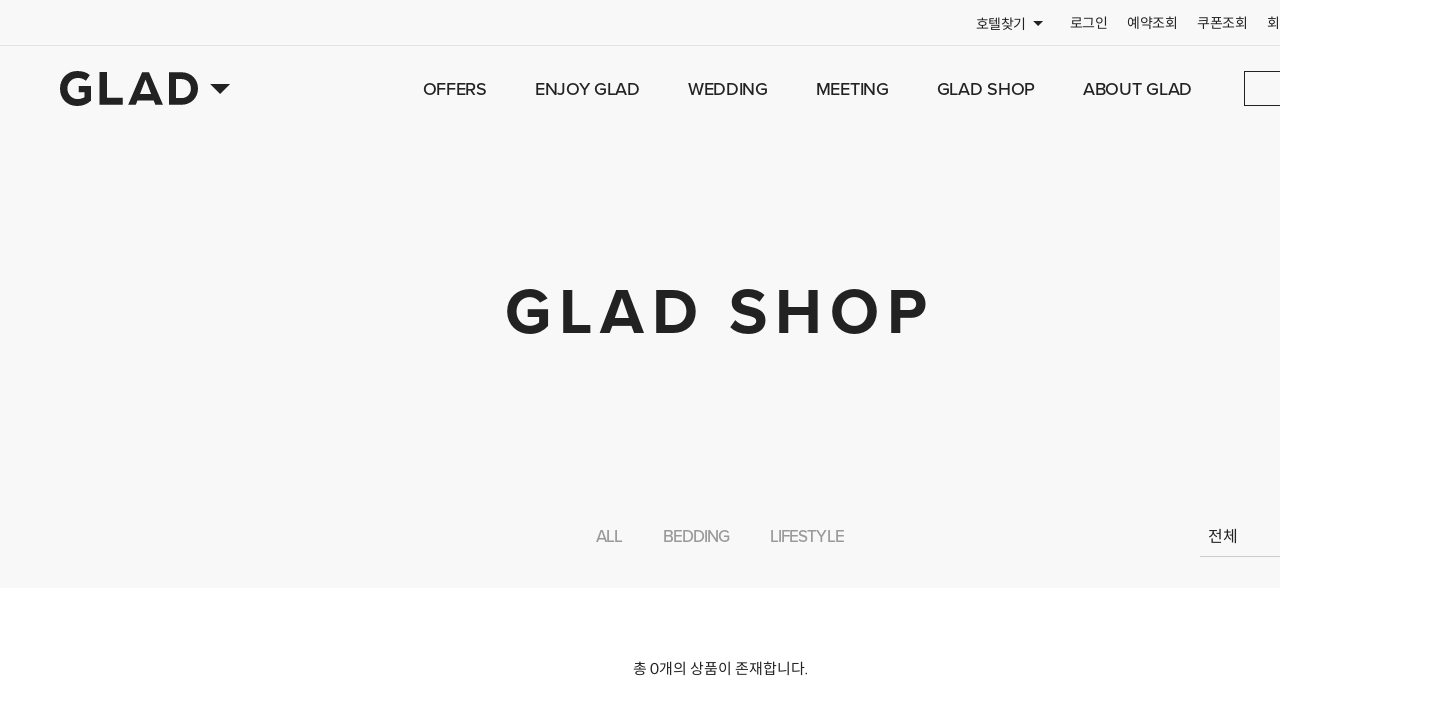

--- FILE ---
content_type: text/html;charset=UTF-8
request_url: https://www.glad-hotels.com/hub/gladshop/list.do?goodsCtgryCode=GC05
body_size: 45610
content:


<!--( 템플릿 명(PC 기본 템플릿) 최종수정일 : 2024-05-02 10:20)-->





















<!DOCTYPE html>
<html lang="ko">
<head>
    <meta charset="UTF-8">
    <meta http-equiv="X-UA-Compatible" content="IE=edge">
    <meta name="viewport" content="width=device-width, initial-scale=1.0">
    
    <title>GLAD SHOP</title>
    <meta name="google-site-verification" content="VkreCCSKSrs9fjX7MsNkgq19WgqeUgagNEALXTbKgxI" />
    <meta name="keywords" content="호텔, 호텔예약, offers, 패키지, 룸, 객실정보">
    <meta name="description" content="안녕하세요. 글래드 호텔입니다.">
    <meta property="og:title" content="안녕하세요. 글래드 호텔입니다.">
    <meta property="og:description" content="해당정보로 이동합니다.">
    <meta property="og:url" content="https://www.glad-hotels.com/hub/gladshop/list.do?goodsCtgryCode=GC05">
    <meta property="og:image" content="https://www.glad-hotels.com/static/pc/assets/img/header/logo_glad.svg">
    <meta name="naver-site-verification" content="05b04e6fdcf298a488ce018e487ddc5917d07889" />

    <link rel="shortcut icon" type="text/css" href="/static/favicon/favicon.ico" >

    <link rel="stylesheet" href="/static/pc/assets/css/ko/common.css">
    <link rel="stylesheet" type="text/css" href="/static/pc/assets/css/libs/daterangepicker.css" />
    <!-- page별 css 호출-->
    








	

	
	
	
	
        
        
        
        
        
        
        
        
        
        
        
        
        
        
        
        
        
        
        
        
        
        
        
        
            <link rel="stylesheet" href="/static/pc/assets/css/ko/page.shop.css">
        
        
        
        
        
        
        
        
        
        
    
    
    <script type="text/javascript" src="/static/pc/assets/js/libs/jquery.min.js"></script>
    <script type="text/javascript" src="/static/pc/assets/js/libs/moment.locales.js"></script>
    <script type="text/javascript" src="/static/pc/assets/js/libs/datepicker.js"></script>
    <script src="https://developers.kakao.com/sdk/js/kakao.js"></script>
    <script type="text/javascript" src="/static/bluewaves/js/date_util.js"></script>
    <script type="text/javascript" src="/static/bluewaves/js/num_util.js"></script>
    <script type="text/javascript" src="/static/bluewaves/js/string_util.js"></script>
    <script type="text/javascript" src="/static/bluewaves/js/bluewaves_common.js"></script>
    

<!-- Google Tag Manager -->
<script>(function(w,d,s,l,i){w[l]=w[l]||[];w[l].push({'gtm.start':
new Date().getTime(),event:'gtm.js'});var f=d.getElementsByTagName(s)[0],
j=d.createElement(s),dl=l!='dataLayer'?'&l='+l:'';j.async=true;j.src=
'https://www.googletagmanager.com/gtm.js?id='+i+dl;f.parentNode.insertBefore(j,f);
})(window,document,'script','dataLayer','GTM-KFFSZ2J');</script>
<!-- End Google Tag Manager -->

<!-- Google tag (gtag.js) 202312.12 추가 --> 
<script async src="https://www.googletagmanager.com/gtag/js?id=G-SC6W6Q4T2H"></script>
<script> window.dataLayer = window.dataLayer || []; function gtag(){dataLayer.push(arguments);} gtag('js', new Date()); gtag('config', 'G-SC6W6Q4T2H'); </script>


    
<!-- Google tag (gtag.js) --> <script async src="https://www.googletagmanager.com/gtag/js?id=G-LGDELHH59B"></script>
 <script> window.dataLayer = window.dataLayer || []; function gtag(){dataLayer.push(arguments);} gtag('js', new Date()); gtag('config', 'G-LGDELHH59B'); </script>
    
    
    
    




</head>
<body class="preload">
    <!-- Google Tag Manager (noscript) -->
    <noscript><iframe src="https://www.googletagmanager.com/ns.html?id=GTM-KFFSZ2J" height="0" width="0" style="display:none;visibility:hidden"></iframe></noscript>
    <!-- End Google Tag Manager (noscript) -->

    <!-- 본인인증 여부 체크 -->
    

    <!-- begin::gloval-header -->
    <!--(HEAD 최종수정일 : 2025-01-22 17:01)-->
    
     
      
      <header class="glad-header" data-mode="dark" >
        <div class="header-row header-top">
            <div class="header-component">
                <div class="header-column">
                    <ul class="header-util-menu">
                        <li class="util-item">
                            <button class="btn-icon btn-hotels" data-toggle="property">
                                <span class="util-text">호텔찾기<!--호텔찾기--></span>
                                <i class="icon-arrow"></i>
                            </button>
                            <div class="layer-property-container">
                                <ul class="property-list">
                                    <li class="property-item">
                                        <button class="property-link" data-click="close">
                                            <span class="property-text">호텔찾기<!--호텔찾기--></span>
                                        </button>
                                    </li>
                                    <li class="property-item">
                                        <a href="/yeouido/index.do" class="property-link">
                                            <span class="property-text">GLAD YEOUIDO</span>
                                        </a>
                                    </li>
                                    <li class="property-item">
                                        <a href="/mapo/index.do" class="property-link">
                                            <span class="property-text">GLAD MAPO</span>
                                        </a>
                                    </li>
                                    <li class="property-item">
                                        <a href="/gangnamcoex/index.do" class="property-link">
                                            <span class="property-text">GLAD GANGNAM <br/>COEX CENTER</span>
                                        </a>
                                    </li>
                                    <li class="property-item">
                                        <a href="/maisongladjeju/index.do" class="property-link">
                                            <span class="property-text">MAISON GLAD JEJU</span>
                                        </a>
                                    </li>
                                </ul>
                            </div>
                        </li>
                    
                        <li class="util-item">
                            <a href="/hub/login/login.do" class="util-link">
                                <span class="util-text">로그인<!--로그인--></span>
                            </a>
                        </li>
                        <li class="util-item">
                            <a href="/hub/login/noMbrLoginForm.do" class="util-link">
                                <span class="util-text">예약조회<!--예약조회--></span>
                            </a>
                        </li>
                        
                        <li class="util-item">
                            <a href="/hub/coupon/myCouponList.do" class="util-link">
                                <span class="util-text">쿠폰조회<!--쿠폰조회--></span>
                            </a>
                        </li>
                        
                        <li class="util-item">
                            <a href="/hub/member/step1.do" class="util-link">
                                <span class="util-text">회원가입<!-- 회원가입 --></span>
                            </a>
                        </li>
<!--
                        
                        <li class="util-item">
                            <a href="/hub/membership.do" class="util-link">
                                <span class="util-text">멤버십 멤버십 </span>
                            </a>
                        </li>
                        
-->
                    
                    
                        <li class="util-item">
                            <button type="button" class="btn-icon btn-lang" data-toggle="lang">
                                <span class="util-text">
                                    
                                        KR
                                        
                                        
                                        
                                    
                                </span>
                                <i class="icon-arrow"></i>
                            </button>
                            <div class="layer-lang-container">
                                <ul class="lang-list">
                                    <li class="lang-item">
                                        <button type="button" class="lang-link" data-click="close">
                                            
                                                KR
                                                
                                                
                                                
                                            
                                        </button>
                                    </li>
                                    
                                    
                                    <li class="lang-item">
                                        <a href="/hub/index.do?locale=en" class="lang-link">
                                            <span class="lang-text">EN</span>
                                        </a>
                                    </li>
                                    
                                    
                                    <li class="lang-item">
                                        <a href="/hub/index.do?locale=ja" class="lang-link">
                                            <span class="lang-text">JP</span>
                                        </a>
                                    </li>
                                    
                                    
                                    <li class="lang-item">
                                        <a href="/hub/index.do?locale=zh" class="lang-link">
                                            <span class="lang-text">CN</span>
                                        </a>
                                    </li>
                                    
                                </ul>
                            </div>
                        </li>
                    </ul>
                </div>
            </div>
        </div>
        <div class="header-row header-gnb">
            <div class="header-component">
                <div class="header-column">
                    <div class="header-logo">
                        <div class="logo">
                            <a href="/hub/index.do" class="logo-link">
                                <span class="logo-glad">Glad</span>
                            </a>
                            <button class="btn-property">
                                <i class="icon-arrow"></i>
                            </button>
                        </div>
                        <div class="property-site">
                            <ul class="property-site-list">
                                <li class="property-site-item">
                                    <a href="/yeouido/index.do" class="property-site-link">
                                        <span class="property-site-text">Glad Yeouido</span>
                                    </a>
                                </li>
                                <li class="property-site-item">
                                    <a href="/mapo/index.do" class="property-site-link">
                                        <span class="property-site-text">Glad Mapo</span>
                                    </a>
                                </li>
                                <li class="property-site-item">
                                    <a href="/gangnamcoex/index.do" class="property-site-link">
                                        <span class="property-site-text">Glad Gangnam Coex Center</span>
                                    </a>
                                </li>
                                <li class="property-site-item">
                                    <a href="/maisongladjeju/index.do" class="property-site-link">
                                        <span class="property-site-text">Maison Glad Jeju</span>
                                    </a>
                                </li>
                            </ul>
                            <div class="property-glow"></div>
                        </div>
                    </div>
                </div>
                <div class="header-column">
                    <ul class="header-menu">
                    
                    	
        				
        					
        					
        						
        						
        							
        						
        					
                        <li class="menu-item ">
                            <a href="/hub/package/list.do?searchPkgCategory=K01" class="menu-link">
                                <span class="menu-text">OFFERS</span>
                            </a>
                            
            				
            				 <ul class="header-submenu">
            					
            						
										                        	
											
												
            					<li class="submenu-item">
            						<a class="submenu-link" href="/hub/package/list.do?searchPkgCategory=K01" >
                                        <span class="submenu-text">PACKAGES</span>
                                    </a>
            					</li>
            						
            					
            						
										                        	
										<!-- 어거지 프로그램 GLAD FRIENDS 메뉴 2번째 노출 -->                        	
										<li class="submenu-item">
											<a class="submenu-link" href="/hub/package/list.do?searchPkgCategory=K01&amp;memOnlyYn=Y">
												<span class="submenu-text">GLAD FRIENDS</span>
											</a>
										</li>                     	
										<li class="submenu-item">
											<a class="submenu-link" href="/hub/package/list.do?searchPkgCategory=K01&amp;expsrLcCode=L03">
												<span class="submenu-text">DAYCANCE</span>
											</a>
										</li>
											
												
            					<li class="submenu-item">
            						<a class="submenu-link" href="/hub/review/list.do" >
                                        <span class="submenu-text">REVIEW</span>
                                    </a>
            					</li>
            						
            					
            						
										                        	
											
												
            					<li class="submenu-item">
            						<a class="submenu-link" href="/hub/package/list.do?searchPkgCategory=K02" >
                                        <span class="submenu-text">COLLABORATION</span>
                                    </a>
            					</li>
            						
            					
            						
										                        	
											
												
            					<li class="submenu-item">
            						<a class="submenu-link" href="/hub/package/list.do?searchPkgCategory=K03" >
                                        <span class="submenu-text">EVENT</span>
                                    </a>
            					</li>
            						
            					 						
            				</ul>
            				                            
                        </li>
                        
                    
                    	
        				
        					
        					
        						
        						
        							
        						
        					
                        <li class="menu-item ">
                            <a href="/hub/enjoyglad/dining.do" class="menu-link">
                                <span class="menu-text">ENJOY GLAD</span>
                            </a>
                            
            				
            				 <ul class="header-submenu">
            					
            						
												
            					<li class="submenu-item">
            						<a class="submenu-link" href="/hub/enjoyglad/dining.do" >
                                        <span class="submenu-text">DINING &amp; BAR</span>
                                    </a>
            					</li>
            						
            					
            						
												
            					<li class="submenu-item">
            						<a class="submenu-link" href="/hub/enjoyglad/facilities.do" >
                                        <span class="submenu-text">FACILITIES</span>
                                    </a>
            					</li>
            						
            					 						
            				</ul>
            				                            
                        </li>
                        
                    
                    	
        				
        					
        					
        						
        						
        							
        						
        					
                        <li class="menu-item ">
                            <a href="/hub/wedding/weddingList.do" class="menu-link">
                                <span class="menu-text">WEDDING</span>
                            </a>
                            
            				
            				 <ul class="header-submenu">
            					
            						
												
            					<li class="submenu-item">
            						<a class="submenu-link" href="/hub/wedding/weddingList.do#wedding-yeouido" >
                                        <span class="submenu-text">GLAD YEOUIDO</span>
                                    </a>
            					</li>
            						
            					
            						
												
            					<li class="submenu-item">
            						<a class="submenu-link" href="/hub/wedding/weddingList.do#wedding-jeju" >
                                        <span class="submenu-text">MAISON GLAD JEJU</span>
                                    </a>
            					</li>
            						
            					 						
            				</ul>
            				                            
                        </li>
                        
                    
                    	
        				
        					
        					
        						
        						
        							
        						
        					
                        <li class="menu-item ">
                            <a href="/hub/meeting/meetingList.do" class="menu-link">
                                <span class="menu-text">MEETING</span>
                            </a>
                            
            				
            				 <ul class="header-submenu">
            					
            						
												
            					<li class="submenu-item">
            						<a class="submenu-link" href="/hub/meeting/meetingList.do#meeting-yeoido" >
                                        <span class="submenu-text">GLAD YEOUIDO</span>
                                    </a>
            					</li>
            						
            					
            						
												
            					<li class="submenu-item">
            						<a class="submenu-link" href="/hub/meeting/meetingList.do#meeting-mapo" >
                                        <span class="submenu-text">GLAD MAPO</span>
                                    </a>
            					</li>
            						
            					
            						
												
            					<li class="submenu-item">
            						<a class="submenu-link" href="/hub/meeting/meetingList.do#meeting-jeju" >
                                        <span class="submenu-text">MAISON GLAD JEJU</span>
                                    </a>
            					</li>
            						
            					 						
            				</ul>
            				                            
                        </li>
                        
                    
                    	
        				
        					
        					
        						
        						
        							
        						
        					
                        <li class="menu-item ">
                            <a href="/hub/gladshop/intro.do" class="menu-link">
                                <span class="menu-text">GLAD SHOP</span>
                            </a>
                            
            				
            				 <ul class="header-submenu">
            					
            						
												
            					<li class="submenu-item">
            						<a class="submenu-link" href="/hub/gladshop/intro.do" >
                                        <span class="submenu-text">INTRODUCE</span>
                                    </a>
            					</li>
            						
            					
            						
												
            					<li class="submenu-item">
            						<a class="submenu-link" href="/hub/gladshop/list.do?goodsCtgryCode=GC01" >
                                        <span class="submenu-text">BEDDING</span>
                                    </a>
            					</li>
            						
            					
            						
												
            					<li class="submenu-item">
            						<a class="submenu-link" href="/hub/gladshop/list.do?goodsCtgryCode=GC02" >
                                        <span class="submenu-text">LIFESTYLE</span>
                                    </a>
            					</li>
            						
            					 						
            				</ul>
            				                            
                        </li>
                        
                    
                    	
        				
        					
        					
        						
        						
        							
        						
        					
                        <li class="menu-item ">
                            <a href="/hub/about/gladStory.do" class="menu-link">
                                <span class="menu-text">ABOUT GLAD</span>
                            </a>
                            
            				
            				 <ul class="header-submenu">
            					
            						
												
            					<li class="submenu-item">
            						<a class="submenu-link" href="/hub/about/gladStory.do" >
                                        <span class="submenu-text">GLAD STORY</span>
                                    </a>
            					</li>
            						
            					
            						
												
            					<li class="submenu-item">
            						<a class="submenu-link" href="/hub/about/brand.do" >
                                        <span class="submenu-text">BRAND</span>
                                    </a>
            					</li>
            						
            					
            						
												
            					<li class="submenu-item">
            						<a class="submenu-link" href="/hub/about/esg.do" >
                                        <span class="submenu-text">ESG</span>
                                    </a>
            					</li>
            						
            					
            						
												
            					<li class="submenu-item">
            						<a class="submenu-link" href="/hub/about/location.do" >
                                        <span class="submenu-text">LOCATION</span>
                                    </a>
            					</li>
            						
            					
            						
												
            					<li class="submenu-item">
            						<a class="submenu-link" href="/hub/about/organization.do" >
                                        <span class="submenu-text">ORGANIZATION</span>
                                    </a>
            					</li>
            						
            					
            						
            					
            						
												
            					<li class="submenu-item">
            						<a class="submenu-link" href="/hub/about/ethics/list.do" >
                                        <span class="submenu-text">ETHICAL MANAGEMENT</span>
                                    </a>
            					</li>
            						
            					
            						
												
            					<li class="submenu-item">
            						<a class="submenu-link" href="/hub/ir/list.do" >
                                        <span class="submenu-text">IR</span>
                                    </a>
            					</li>
            						
            					
            						
												
            					<li class="submenu-item">
            						<a class="submenu-link" href="/hub/notice/list.do" >
                                        <span class="submenu-text">GLAD NEWS</span>
                                    </a>
            					</li>
            						
            					
            						
            					
            						
												
            					<li class="submenu-item">
            						<a class="submenu-link" href="/hub/about/contact.do" >
                                        <span class="submenu-text">CONTACT / FAQ</span>
                                    </a>
            					</li>
            						
            					
            						
            					
            						
            					 						
            				</ul>
            				                            
                        </li>
                        
                    
                    	
        				
                    
                        <li class="menu-item">
                            <button type="button" class="btn-booking" onclick="location.href='/hub/resve/room/step1.do'">
                                <span class="text menu-text">예약하기<!-- 예약하기 --></span>
                            </button>
                        </li>
                    </ul>
                </div>
            </div>
        </div>
        <div class="header-glow"></div>
    </header>
    <!-- end::gloval-header -->
    <!--(페이지 URL)-->












	
	<main class="page-container" id="shop-product-list">
		<form action="list.do" name="gsSearchForm" id="gsSearchForm" method="get">
	    	<input id="page" name="page" type="hidden" value="1" />
			<input type="hidden" id="goodsCtgryCode" name="goodsCtgryCode" value="GC05" />
			<input type="hidden" id="searchSort" name="searchSort" value="01" />
			<input type="hidden" id="goodsSn" name="goodsSn" value="" />
	        <!-- begin::subpage-intro -->
	        <div class="subpage-intro">
	            <div class="page-component">
	                <header class="intro-header">
	                    <h3 class="header-title">GLAD SHOP</h3>
	                </header>
	                <div class="intro-actions">
	                    <div class="page-nav">
	                        <ul class="nav-list">
	                        	<li class="nav-item ">
	                                <a href="javascript:fn_cateSearch('');" class="nav-link">
	                                    <span class="nav-text">ALL</span>
	                                </a>
	                            </li>
	                        	
		                            <li class="nav-item ">
		                                <a href="javascript:fn_cateSearch('GC01');" class="nav-link">
		                                    <span class="nav-text">BEDDING</span>
		                                </a>
		                            </li>
	                            
		                            <li class="nav-item ">
		                                <a href="javascript:fn_cateSearch('GC02');" class="nav-link">
		                                    <span class="nav-text">LIFESTYLE</span>
		                                </a>
		                            </li>
	                            
	                        </ul>
	                    </div>
	                    <div class="actions-right">
	                        <div class="form-select">
	                            <button type="button" class="form-select-btn">
	                                <span class="text">
	                                	전체<!-- 전체 -->
	                                	
	                                	
	                                	
	                                </span>
	                                <i class="icon-arrow">옵션열기<!-- 옵션열기 --></i>
	                            </button>
	                            <div class="form-select-dropdown">
	                                <ul class="option-list">
	                                    <li class="option-item">
	                                        <div class="form-option">
	                                            <input type="radio" name="chk_option" id="chk_option_01" value="01" class="form-option-input" />
	                                            <label for="chk_option_01" class="form-option-label">
	                                                <span class="form-option-text">전체<!-- 전체 --></span>
	                                            </label>
	                                        </div>
	                                    </li>
	                                    <li class="option-item">
	                                        <div class="form-option">
	                                            <input type="radio" name="chk_option" id="chk_option_02" value="02" class="form-option-input" />
	                                            <label for="chk_option_02" class="form-option-label">
	                                                <span class="form-option-text">인기순<!-- 인기순 --></span>
	                                            </label>
	                                        </div>
	                                    </li>
	                                    <li class="option-item">
	                                        <div class="form-option">
	                                            <input type="radio" name="chk_option" id="chk_option_03" value="03" class="form-option-input" />
	                                            <label for="chk_option_03" class="form-option-label">
	                                                <span class="form-option-text">낮은 가격순<!-- 낮은 가격순 --></span>
	                                            </label>
	                                        </div>
	                                    </li>
	                                    <li class="option-item">
	                                        <div class="form-option">
	                                            <input type="radio" name="chk_option" id="chk_option_04" value="04" class="form-option-input" />
	                                            <label for="chk_option_04" class="form-option-label">
	                                                <span class="form-option-text">높은 가격순<!-- 높은 가격순 --></span>
	                                            </label>
	                                        </div>
	                                    </li>
	                                </ul>
	                            </div>
	                        </div>
	                    </div>
	                </div>
	            </div>
	        </div>
	        <!-- end::subpage-intro -->
	        <!-- begin::subpage-body -->
	        <div class="subpage-body">
	            <div class="page-component">
	                <div class="product-list-top">
	                    <h4 class="list-title">
	                    	총<!-- 총 --> 0개의 상품이 존재합니다.<!-- 개의 상품이 존재합니다. -->
	                    </h4>
	                </div>
	                <div class="product-list-container">
	                    <ul class="product-list">
	                        <!-- product-item -->
	                        
							
	                        <!-- product-item -->
	                    </ul>
	                    
	                   
	                </div>
	            </div>
	        </div>
	        <!-- end::subpage-body -->
		</form>
    </main>
    
    <script type="text/javascript">
	    $(document).ready(function() {
	    	// 카테고리 선택
	    	fn_cateSearch = function(v) {
	    		jQuery("#page").val("1");
	    		$("#goodsCtgryCode").val(v);
	    		$("#gsSearchForm").submit();
	    	};
	    	
	    	//상품 목록 선택
	    	$('input:radio[name="chk_option"]').click(function () {
	            $("#searchSort").val($('input[name="chk_option"]:checked').val());
	    		$("#gsSearchForm").submit();
	        });
	    	
	    	// 글래드 샵 상세페이지
	    	fn_View = function(goodsSn, goodsCtgryCode, buyLink) {
	    		if(goodsCtgryCode == "GC04" || goodsCtgryCode == "GC05") {
	    			window.open(buyLink);
	    		}else if(goodsCtgryCode == "GC03"){
	    			location.href=buyLink;
	    		}else {
		    		$("#goodsSn").val(goodsSn);
		    		$("#gsSearchForm").attr("action", "./get.do");
		    	    $("#gsSearchForm").attr("method", "get");
		    	    $("#gsSearchForm").submit();	
	    		}
	    	};
	    });
	    
	    function fncPage(page){
		    jQuery("#page").val(page);
		    jQuery("#gsSearchForm").attr("method", "get");
		    jQuery("#gsSearchForm").submit();	
		}
    </script>

    <!-- footer -->
    <!--(FOOTER 최종수정일 : 2024-02-26 10:21)-->
<footer class="glad-footer">
        <div class="page-component">
            <div class="footer-row">
                <div class="footer-column">
                    <div class="footer-logo">
                        <a href="/hub/index.do" class="logo-link">
                            <span class="logo-glad"></span>
                        </a>
                    </div>
                </div>
                <div class="footer-column">
                    <ul class="footer-property">
                        <li class="property-item">
                            <a href="/yeouido/index.do" class="property-link">
                                <span class="property-text">GLAD YEOUIDO</span>
                            </a>
                        </li>
                        <li class="property-item">
                            <a href="/mapo/index.do" class="property-link">
                                <span class="property-text">GLAD MAPO</span>
                            </a>
                        </li>
                        <li class="property-item">
                            <a href="/gangnamcoex/index.do" class="property-link">
                                <span class="property-text">GLAD GANGNAM COEX CENTER</span>
                            </a>
                        </li>
                        <li class="property-item">
                            <a href="/maisongladjeju/index.do" class="property-link">
                                <span class="property-text">MAISON GLAD JEJU</span>
                            </a>
                        </li>
                    </ul>
                </div>
            </div>
            
            <div class="app-qrcode">
                <a class="qr-link qr-google" href="/hub/about/appdown.do">google play download</a>
                <a class="qr-link qr-ios" href="/hub/about/appdown.do">app store download</a>
            </div>
            
            <div class="footer-row">
                <div class="footer-column">
                    <div class="footer-address">
                        <span class="text">글래드 호텔앤리조트(주) | 주소: 제주특별자치도 제주시 노연로 80 | 대표이사: 이정은 |  사업자등록번호: 616-81-01370  |  통신판매신고: 제주연동-0035 호</span>
                        <button class="btn-arrow" data-toggle="footer">
                            <i class="icon-arrow"></i>
                        </button>
                    </div>
                    <div class="footer-address-detailed">
                        <ul class="address-list">
                            <li class="address-item">
                                <p class="address-text">글래드 호텔앤리조트(주) 메종 글래드 제주  | 주소: 제주특별자치도 제주시 노연로 80  | 대표이사: 이정은 |  사업자등록번호: 616-81-01370  |  통신판매신고:  제주연동-0035 호 | 고객문의: 064.747.5000</p>
                            </li>
                            <li class="address-item">
                                <p class="address-text">글래드 호텔앤리조트(주) 글래드호텔 여의도 |  주소: 서울특별시 영등포구 의사당대로 16  | 대표이사: 이정은 |  사업자등록번호: 107-85-53993 | 통신판매신고: 서울영등포-1085 호 | 고객문의 : 02.6222.5000</p>
                            </li>
                            <li class="address-item">
                                <p class="address-text">글래드 호텔앤리조트(주) 글래드 강남 코엑스센터  | 주소: 서울특별시 강남구 테헤란로 610  | 대표이사: 이정은 |  사업자등록번호: 546-85-01064  | 통신판매신고: 서울강남-00400 호 | 고객문의: 02.6474.5000</p>
                            </li>
                            <li class="address-item">
                                <p class="address-text">(주)대림 | 주소: 서울특별시 강서구 공항대로 165, 원그로브 A동 8층   | 대표이사: 배원복 |  사업자등록번호: 110-81-30979 | 통신판매신고: 서울강서-2772 호 | 고객문의 : 02.2197.5000</p>
                            </li>
                        </ul>
                    </div>
                    <div class="footer-service">
                        <ul class="service-list">
                            <li class="service-item">
                                <a href="/hub/etc/privacy.do" class="service-link">
                                    <strong class="service-text">개인정보 처리방침<!-- 개인정보처리방침 --></strong>
                                </a>
                            </li>
                        
                            <li class="service-item">
                                <a href="/hub/etc/videoPolicy.do" class="service-link">
                                    <span class="service-text ">영상정보처리기기 운영·관리방침<!-- 영상정보처리기기 운영·관리방침 --></span>
                                </a>
                            </li>
                        
                            <li class="service-item">
                                <a href="/hub/etc/termsOfService.do" class="service-link">
                                    <span class="service-text">홈페이지 이용약관<!-- 홈페이지 이용약관 --></span>
                                </a>
                            </li>
                            <li class="service-item">
                                <a href="/hub/etc/termsOfConditions.do" class="service-link">
                                    <span class="service-text">숙박약관<!-- 숙박약관 --></span>
                                </a>
                            </li>
                        
                            <li class="service-item" data-segment="segment">
                                <a href="/hub/about/organization.do" class="service-link">
                                    <span class="service-text">회사소개<!-- 회사소개 --></span>
                                </a>
                            </li>
                            <li class="service-item">
                                <a href="/hub/about/brand.do" class="service-link">
                                    <span class="service-text">호텔소개<!-- 호텔소개 --></span>
                                </a>
                            </li>
                            <li class="service-item">
                                <a href="/hub/recruitment/human.do" class="service-link">
                                    <span class="service-text">채용정보<!-- 채용정보 --></span>
                                </a>
                            </li>
                            <li class="service-item">
                                <a href="/hub/about/contact.do" class="service-link">
                                    <span class="service-text">고객문의<!-- 고객문의 --></span>
                                </a>
                            </li>
                            <li class="service-item">
                                <a href="/hub/report/report.do" class="service-link">
                                    <span class="service-text">사이버신문고<!-- 사이버신문고 --></span>
                                </a>
                            </li>
                            <li class="service-item">
                                <a href="/hub/purchase/loginForm.do" target="_blank" class="service-link">
                                    <span class="service-text">구매발주<!-- 구매발주 --></span>
                                </a>
                            </li>
                            
                            <li class="service-item">
                                <a href="/hub/about/location.do" class="service-link">
                                    <span class="service-text">지점별 연락처<!-- 지점별 연락처 --></span>
                                </a>
                            </li>
                            <li class="service-item">
                                <a href="/hub/about/appdown.do" class="service-link">
                                    <span class="service-text">앱다운로드<!-- 앱다운로드 --></span>
                                </a>
                            </li>
							
							
                        
                        </ul>
                    </div>
                    <div class="footer-copyright">
                        <span class="text">© 2023 GLAD HOTELS & RESORTS CO., LTD All rights reserved.<!-- © 2021 GLAD HOTELS & RESORTS CO., LTD All rights reserved. --></span>
                    </div>
                </div>
                <div class="footer-column">
                    <div class="form-select">
                        <button class="form-select-btn">
                            <span class="text">패밀리 사이트<!-- 패밀리 사이트 --></span>
                            <i class="icon-arrow">옵션열기<!-- 옵션열기 --></i>
                        </button>
                        <div class="form-select-dropdown">
                            <ul class="option-list">
                                
                                <li class="option-item">
                                    <div class="form-option">
                                        <input type="radio" name="chk_option" id="chk_option_02" class="form-option-input" onclick="window.open('http://www.daelimmuseum.org');">
                                        <label for="chk_option_02" class="form-option-label">
                                            <span class="form-option-text">대림미술관<!-- 대림미술관 --></span>
                                        </label>
                                    </div>
                                </li>
                            </ul>
                        </div>
                    </div>
                </div>
            </div>
        </div>
    </footer>
    
    <!-- page::script -->
    <script type="text/javascript" src="/static/pc/assets/js/libs/moment.min.js"></script>
    <script type="text/javascript" src="/static/pc/assets/js/page.libs.js"></script>
    
    
    
    
    
    <script type="text/javascript" src="/static/pc/assets/js/page.common.js"></script>
    
    
    <script type="text/javascript" src="/static/pc/assets/js/page.sub.js"></script>
    <!-- //page::script -->
    <!-- page별 Js 호출-->
    








	
	
	
	
        
        
        
        
        
        
        
        
        
        
        
        
        
        
        
        
        
        
        
        
            <script type="text/javascript" src="/static/pc/assets/js/page.shop.js"></script>
          
                
    
</body>
</html>

--- FILE ---
content_type: text/css
request_url: https://www.glad-hotels.com/static/pc/assets/css/ko/common.css
body_size: 40133
content:
/* @import url(https://spoqa.github.io/spoqa-han-sans/css/SpoqaHanSansNeo.css); 240502 주석 */
@import url("https://use.typekit.net/lyh4tce.css");

@import url('_variables.css');
@import url('_reboot.css');
@import url('_components.css');
@import url('_utilites.css');
@import url("../libs/animate.css");
@import url("../libs/swiper-bundle.min.css"); 

[class$="-component"] {position:relative;margin:auto;padding:0 var(--container-padding-x);min-width:1440px;}
[class^="icon"] {overflow:hidden;display:inline-block;background-repeat:no-repeat;background-position:0 0;text-indent:-9999em;}
html {scroll-behavior:smooth;-ms-touch-action: pan-y;
    touch-action: pan-y;}


.preload * {
    -webkit-transition: none !important;
    -moz-transition: none !important;
    -ms-transition: none !important;
    -o-transition: none !important;
}

/* 240502 폰트 추가 */
@font-face {
    font-family: 'Spoqa Han Sans Neo';
    font-weight: 700;
    src: local('Spoqa Han Sans Bold'),
    url('../font/SpoqaHanSansNeo-Bold.woff2') format('woff2'),
    url('../font/SpoqaHanSansNeo-Bold.woff') format('woff');
}

@font-face {
    font-family: 'Spoqa Han Sans Neo';
    font-weight: 500;
    src: local('Spoqa Han Sans Medium'),
    url('../font/SpoqaHanSansNeo-Medium.woff2') format('woff2'),
    url('../font/SpoqaHanSansNeo-Medium.woff') format('woff');
}

@font-face {
    font-family: 'Spoqa Han Sans Neo';
    font-weight: 400;
    src: local('Spoqa Han Sans Regular'),
    url('../font/SpoqaHanSansNeo-Regular.woff2') format('woff2'),
    url('../font/SpoqaHanSansNeo-Regular.woff') format('woff');
}

@font-face {
    font-family: 'Spoqa Han Sans Neo';
    font-weight: 300;
    src: local('Spoqa Han Sans Light'),
    url('../font/SpoqaHanSansNeo-Light.woff2') format('woff2'),
    url('../font/SpoqaHanSansNeo-Light.woff') format('woff');
}

@font-face {
    font-family: 'Spoqa Han Sans Neo';
    font-weight: 100;
    src: local('Spoqa Han Sans Thin'),
    url('../font/SpoqaHanSansNeo-Thin.woff2') format('woff2'),
    url('../font/SpoqaHanSansNeo-Thin.woff') format('woff');
}

.glad-header {position:sticky;top:0;z-index:var(--zindex-sticky)}
.glad-header .header-row{position:relative;z-index:1020} 
.glad-header .header-column{} 
.glad-header .header-component{display:flex;justify-content:space-between;align-items:center;width:100%;min-width:1440px;max-width:1920px;padding:0 60px}
.glad-header .header-top{border-bottom:1px solid rgba(34,34,34,.1);z-index:1030;}
.glad-header .header-top .header-component {justify-content:flex-end;height:45px}
.glad-header .header-top.glad-header-property ~ .header-glow.is-visible{z-index:1020;transition:none}
.glad-header .header-util-menu {display:flex;align-items:center;}
.glad-header .header-util-menu .util-item {position:relative;}
.glad-header .header-util-menu .util-item ~ .util-item {margin-left:20px}
.glad-header .header-util-menu .util-text {font-size:14px;letter-spacing:-.5px;font-family:var(--font-family-proximaNova);}
.glad-header .header-util-menu .btn-icon {}
.glad-header .header-util-menu .btn-lang .util-text {font-size:1rem}
.glad-header .header-util-menu .icon-arrow {width:24px;height:24px;background-image:url(../../img/header/icon_header_arrow_sm.svg);transform: rotate(0deg); transition-property: transform; transition-duration: 0.5s;}
.glad-header .header-util-menu .btn-hotels {}
.glad-header .header-util-menu .btn-hotels .util-text {position:relative;top:2px}
.glad-header .glad-header-property .btn-hotels .icon-arrow {transform: rotate(-180deg);}
.glad-header .header-menu {display:flex;align-items:center}
.glad-header .header-menu .menu-item {position:relative}
.glad-header .header-menu .menu-item ~ .menu-item {padding-left:48px}
.glad-header .header-menu .menu-item:last-child {margin-left:52px;padding-left:0}
.glad-header .header-menu .menu-item.menu-item2 {margin-left:12px;}
.glad-header .header-menu .btn-booking.btn-booking2 {width:142px;}
.glad-header .header-menu .menu-link {position:relative;display:block}
.glad-header .header-menu .menu-text {font-size:18px;letter-spacing:-.3px;text-transform:uppercase;font-weight:500;font-family:var(--font-family-proximaNova)}
.glad-header .header-menu .menu-text-lg {display:block}
.glad-header .header-menu .menu-text-md {display:none}
.glad-header .header-menu .menu-text-sm {display:none}
@media (max-width: 1919.99px) {
    .glad-header .header-menu .menu-text-lg {display:none}
    .glad-header .header-menu .menu-text-md {display:block}
    .glad-header .header-menu .menu-text-sm {display:none}
}
@media (max-width: 1439.99px) {
    .glad-header .header-menu .menu-text-lg {display:none}
    .glad-header .header-menu .menu-text-md {display:none}
    .glad-header .header-menu .menu-text-sm {display:block}
}
.glad-header .header-menu .menu-link:hover {transition:var(--btn-transition);}
.glad-header .header-menu .menu-link::after {content:'';position:absolute;left:0;right:0;bottom:-2px;height:2px;background-color:transparent;transition:var(--btn-transition);}
.glad-header .header-menu .menu-link:hover::after {background-color:var(--primary)}
.glad-header .header-menu .is-active .menu-link::after,
.glad-header .header-menu .is-visible .menu-link::after {content:'';position:absolute;left:0;right:0;bottom:-2px;height:2px;background-color:transparent;transition:var(--btn-transition);}
.glad-header .header-menu .is-active .menu-link::after,
.glad-header .header-menu .is-visible .menu-link::after {background-color:var(--primary)}

.glad-header .layer-lang-container {display:none;position:absolute;left:-9px;width:52px;top:-2px;box-shadow:0 3px 6px 0 rgba(0, 0, 0, 0.15);background-color:#fff;padding:3px 0 7px}
.glad-header .layer-lang-container.is-visible {display:block}
.glad-header .layer-lang-container .lang-item {}
.glad-header .layer-lang-container .lang-item ~ .lang-item {margin-top:2px;}
.glad-header .layer-lang-container .lang-text {font-size:16px;letter-spacing:-.14px;line-height:20px;color:#222;transition:color .25s;}
.glad-header .layer-lang-container .lang-link {display:block;padding:0 8px;background-color:transparent;transition:background-color .25s;}
.glad-header .layer-lang-container button.lang-link {position:relative;width:100%;text-align:left}
.glad-header .layer-lang-container button.lang-link:after {content:'';position:absolute;right:2px;top:-2px;width:24px;height:24px;background-image:url(../../img/header/icon_header_arrow_sm.svg);transform:rotate(-180deg);}
.glad-header .layer-lang-container .lang-link:not(button):hover {background-color:#222;}
.glad-header .layer-lang-container .lang-link:not(button):hover .lang-text {color:#fff;}
.glad-header .layer-lang-container.is-visible button.lang-link {font-size:16px;letter-spacing:-.14px;line-height:20px;color:#222;transition:color .25s;} /*hub header lang 援ъ“�떎由�.css異붽�*/

.glad-header .submenu-2depth {display:flex;flex-wrap:wrap;width:431px}
.glad-header .submenu-2depth .submenu-2depth-item {margin-top:10px}
.glad-header .submenu-2depth .submenu-2depth-item:not(:last-child) {margin-right:15px}
.glad-header .submenu-2depth .submenu-2depth-link {position:relative;display:inline-block}
.glad-header .submenu-2depth .submenu-2depth-text {font-size:14px;letter-spacing:-.23px;text-transform:uppercase;font-weight:normal;font-family:var(--font-family-proximaNova);white-space:nowrap;color:#666}
.glad-header .submenu-2depth .submenu-2depth-link:hover {transition:var(--btn-transition);}
.glad-header .submenu-2depth .submenu-2depth-link::after {content:'';position:absolute;left:0;right:0;bottom:-1px;height:1px;background-color:transparent;transition:var(--btn-transition);}
.glad-header .submenu-2depth .submenu-2depth-link:hover .submenu-2depth-text {color:#222;}
.glad-header .submenu-2depth .submenu-2depth-link:hover::after {background-color:var(--primary)}


.glad-header .header-submenu {z-index:-1;position:absolute;top:100%;opacity:0;padding-top:30px;visibility:hidden;transition:.4s cubic-bezier(.215,.61,.355,1);}
.glad-header .header-menu:not(:first-child) .header-submenu {left:48px;}
.glad-header .header-submenu .submenu-item {}
.glad-header .header-submenu .submenu-item ~ .submenu-item {margin-top:16px}
.glad-header .header-submenu .submenu-link {position:relative;display:inline-block}
.glad-header .header-submenu .submenu-text {font-size:18px;letter-spacing:-.3px;text-transform:uppercase;font-weight:500;font-family:var(--font-family-proximaNova);white-space:nowrap;}
.glad-header .header-submenu .submenu-link:hover {transition:var(--btn-transition);}
.glad-header .header-submenu .submenu-link::after {content:'';position:absolute;left:0;right:0;bottom:-2px;height:2px;background-color:transparent;transition:.4s cubic-bezier(.215,.61,.355,1);}
.glad-header .header-submenu .submenu-link:hover::after {background-color:var(--primary)}
.glad-header .header-submenu .is-active .submenu-link::after {content:'';position:absolute;left:0;right:0;bottom:-2px;height:2px;background-color:transparent;transition:.4s cubic-bezier(.215,.61,.355,1);}
.glad-header .header-submenu .is-active .submenu-link::after {background-color:var(--primary)}
.glad-header .is-visible .header-submenu {opacity:1;visibility:visible;z-index:1;}




.submenu-item {transition-property: all; transition-duration: 0.4s; transition-timing-function: ease-in;visibility:hidden;}
.submenu-item:nth-child(1) {transform: translateY(5px);}
.submenu-item:nth-child(2) {transform: translateY(8px);}
.submenu-item:nth-child(3) {transform: translateY(11px);}
.submenu-item:nth-child(4) {transform: translateY(14px);}
.submenu-item:nth-child(5) {transform: translateY(17px);}
.submenu-item:nth-child(6) {transform: translateY(20px);}
.submenu-item:nth-child(7) {transform: translateY(23px);}
.submenu-item:nth-child(8) {transform: translateY(26px);}
.submenu-item:nth-child(9) {transform: translateY(29px);}
.submenu-item:nth-child(10) {transform: translateY(32px);}

.is-visible .submenu-item {opacity: 1; transform: translateY(0px);  transition-property: all; transition-duration: 0.5s; transition-timing-function: ease-out;visibility: visible;}



.glad-header .header-menu .btn-booking {width:136px;padding:8px 0 7px;border:1px solid var(--primary);transition:var(--btn-transition);background-color:transparent}
.glad-header .header-menu .btn-booking .text {font-size:15px}
.glad-header .header-menu .btn-booking:hover {background-color:var(--primary)}
.glad-header .header-menu .btn-booking:hover .text {color:#fff;}
.glad-header .header-gnb {position:sticky;position:-webkit-sticky;top:0;z-index:1010;}
.glad-header .header-logo {position:relative;z-index:1010}
.glad-header .header-logo .logo {position:relative;display:flex;height:85px;align-items:center;}
.glad-header .header-logo .logo-link {}
.glad-header .header-logo [class^="logo-"] {display:block;transition:all .4s;overflow:hidden}
.glad-header .header-logo [class^="logo-"]:not(.logo-link){text-indent:-9999em;background-repeat:no-repeat;background-position:0 0}
.glad-header .header-logo .logo-glad {width:138px;height:35px;background-image:url(../../img/header/logo_glad.svg);background-size:138px auto}
.glad-header .header-logo .logo-maison-glad-jeju {width:120px;height:85px;background-image:url(../../img/header/logo_glad_jeju.svg);background-size:120px auto}
.glad-header .header-logo .logo-yeouido {width:136px;height:57px;background-image:url(../../img/header/logo_glad_yeouido.svg);background-size:136px auto}
.glad-header .header-logo .logo-gangnamcoexcenter {width:224px;height:57px;background-image:url(../../img/header/logo_glad_gangnamcoexcenter.svg);background-size:224px auto}
.glad-header .header-logo .logo-mapo {width:137px;height:57px;background-image:url(../../img/header/logo_glad_mapo.svg)}
.glad-header .header-logo .btn-property {position:absolute;right:-10px;top:50%;transform:translate(100%, -50%); width:24px;height:24px;}
.glad-header .header-logo .btn-property .icon-arrow {width:24px;height:24px;background-image:url(../../img/header/icon_header_arrow.svg);transform: rotate(0deg); transition-property: transform; transition-duration: 0.5s;}
.glad-header .property-site {z-index:1010;display:block;position:absolute;top:100%;left:0;visibility: hidden;padding-top:6px;}
.glad-header .property-site-list {position:relative;z-index:1020;}
.glad-header .property-site-item {}
.glad-header .property-site-glad .property-site-link {display:inline-block;padding-bottom:10px;margin-bottom:15px;border-bottom:1px solid rgba(0,0,0,.3)}
.glad-header .property-site-link {visibility:hidden; }
.glad-header .property-site-text {position:relative;font:500 18px/40px var(--font-family-proximaNova);letter-spacing:-.3px;white-space:nowrap;text-transform:uppercase;}
.glad-header .property-site-text::after {position:absolute;left:0;right:0;bottom:0px;height:2px;background-color:transparent;transition:var(--btn-transition);}
.glad-header .property-site-link:hover .property-site-text {text-decoration:underline;}
.glad-header .property-site-link:hover .property-site-text::after {background-color:var(--primary)}
.glad-header .header-glow {opacity:0;visibility:hidden; z-index:-1;position:fixed;top:0;left:0;right:0;height:100vh;object-fit:contain;transition:all .4s ease;}
.glad-header-min .header-glow {top:85px}
.glad-header[data-type="transparent"]:not(.glad-header-min) * {color:#fff !important}
.glad-header[data-type="transparent"]:not(.is-sticky):not(.glad-header-min) .header-logo .logo-glad {background-image:url(../../img/header/logo_glad_white.svg)}
.glad-header[data-type="transparent"]:not(.is-sticky):not(.glad-header-min) .header-logo .logo-maison-glad-jeju {background-image:url(../../img/header/logo_glad_jeju_white.svg)}
.glad-header[data-type="transparent"]:not(.is-sticky):not(.glad-header-min) .header-logo .logo-yeouido {background-image:url(../../img/header/logo_glad_yeouido_white.svg)}
.glad-header[data-type="transparent"]:not(.is-sticky):not(.glad-header-min) .header-logo .logo-gangnamcoexcenter {background-image:url(../../img/header/logo_glad_gangnamcoexcenter_white.svg)}
.glad-header[data-type="transparent"]:not(.is-sticky):not(.glad-header-min) .header-logo .logo-mapo {background-image:url(../../img/header/logo_glad_mapo_white.svg)}
.glad-header[data-type="transparent"]:not(.is-sticky):not(.glad-header-min) .header-logo .btn-property .icon-arrow {background-image:url(../../img/header/icon_header_arrow_white.svg)}
.glad-header[data-type="transparent"]:not(.is-sticky):not(.glad-header-min) .header-util-menu .icon-arrow {background-image:url(../../img/header/icon_header_arrow_white.svg)}
.glad-header[data-type="transparent"]:not(.is-sticky):not(.glad-header-min) .header-glow {}
.glad-header[data-type="transparent"]:not(.is-sticky):not(.glad-header-min) .property-site-link:hover .property-site-text::after {background-color:#fff;}
.glad-header[data-type="transparent"]:not(.is-sticky):not(.glad-header-min) .header-menu .menu-link:hover::after {background-color:#fff;}
.glad-header[data-type="transparent"]:not(.is-sticky):not(.glad-header-min) .header-menu .btn-booking {border-color:#fff;}
.glad-header[data-type="transparent"]:not(.is-sticky):not(.glad-header-min) .header-menu .btn-booking:hover {background-color:rgba(255,255,255,.05)}
.glad-header[data-type="transparent"]:not(.is-sticky):not(.glad-header-min) .header-menu .is-active .menu-link::after {background-color:#fff}
.glad-header[data-type="transparent"] .header-top {border-bottom-color:rgba(255,255,255,.1)}
.glad-header[data-type="transparent"].is-sticky .header-glow {top:0;background-image:linear-gradient(to bottom, rgba(255,255,255,1) 85px, rgba(255,255,255,.4), rgba(255, 255, 255, 0))}
.glad-header[data-type="transparent"].is-sticky .property-site-link:hover .property-site-text::after {}

.glad-header[data-type="transparent"] .layer-lang-container .lang-link:not(:hover) .lang-text {color:#222 !important}
.glad-header[data-type="transparent"] .layer-lang-container button.lang-link .lang-text {color:#222 !important}

.glad-header.is-active:not([data-type="transparent"]) {background-color:#fff;}
.glad-header.is-active:not([data-type="transparent"]) .header-row {background-color:#fff;}
/*.glad-header.is-active .property-site {display:block}*/
.header-glow.is-visible {opacity:1; visibility:visible; z-index:1000}

.glad-header.is-min.is-active:after {top:85px}

.glad-header.is-background {background-color:#f8f8f9}
.glad-header.is-background .header-gnb,
.glad-header.is-background .header-top {background-color:#f8f8f9}

.glad-header-jeju .header-logo .logo {height:105px}
.glad-header-jeju.glad-header-min .header-logo .logo {height:85px}


.glad-header {transform:translateY(0); transition:.4s cubic-bezier(.215,.61,.355,1); background-color:transparent}
.glad-header ~ main {margin-top:-151px;padding-top:151px}
.glad-header[data-mode="dark"] {}
.glad-header[data-mode="dark"] * {color:#222;}
.glad-header[data-mode="dark"] .header-glow {background-image:linear-gradient(to bottom, rgba(255,255,255,1) 105px, rgba(255,255,255,.4), rgba(255, 255, 255, 0));}
.glad-header[data-mode="light"] {}
.glad-header[data-mode="light"] .header-top {border-bottom:1px solid rgba(255,255,255,.1)}
.glad-header[data-mode="light"] * {color:#fff;}
.glad-header[data-mode="light"] .header-glow {background-image: linear-gradient(to bottom, rgba(0,0,0,.5), rgba(0, 0, 0, 0))}
.glad-header[data-mode="light"] .header-logo .logo-glad {background-image:url(../../img/header/logo_glad_white.svg)}
.glad-header[data-mode="light"] .header-logo .logo-maison-glad-jeju {background-image:url(../../img/header/logo_glad_jeju_white.svg)}
.glad-header[data-mode="light"] .header-logo .logo-yeouido {background-image:url(../../img/header/logo_glad_yeouido_white.svg)}
.glad-header[data-mode="light"] .header-logo .logo-gangnamcoexcenter {background-image:url(../../img/header/logo_glad_gangnamcoexcenter_white.svg)}
.glad-header[data-mode="light"] .header-logo .logo-mapo {background-image:url(../../img/header/logo_glad_mapo_white.svg)}
.glad-header[data-mode="light"] .header-logo .btn-property .icon-arrow {background-image:url(../../img/header/icon_header_arrow_white.svg)}
.glad-header[data-mode="light"] .header-util-menu .icon-arrow {background-image:url(../../img/header/icon_header_arrow_sm_white.svg)}
.glad-header[data-mode="light"] .property-site-link:hover .property-site-text::after {background-color:#fff;}
.glad-header[data-mode="light"] .header-menu .menu-link:hover::after {background-color:#fff;}
.glad-header[data-mode="light"] .header-menu .btn-booking {border-color:#fff;}
.glad-header[data-mode="light"] .header-menu .btn-booking:hover {background-color:rgba(255,255,255,.05)}
.glad-header[data-mode="light"] .header-menu .is-active .menu-link::after {background-color:#fff}
.glad-header[data-mode="light"] .header-submenu .submenu-link:hover::after {background-color:#fff}
.glad-header[data-mode="light"] .property-site-glad .property-site-link {border-bottom-color:rgba(255,255,255,.3)}
.glad-header[data-mode="light"] .header-menu .is-active .menu-link::after,
.glad-header[data-mode="light"] .header-menu .is-visible .menu-link::after {background-color:#fff;}
.glad-header[data-mode="light"] .submenu-2depth .submenu-2depth-text {color:#ddd}
.glad-header[data-mode="light"] .submenu-2depth .submenu-2depth-link:hover .submenu-2depth-text {color:#fff}
.glad-header[data-mode="light"] .submenu-2depth .submenu-2depth-link:hover::after {background-color:#fff;}

.glad-header-min {position:fixed !important;width:100%;transform:translateY(-46px);margin-bottom:46px;background-color:#fff !important;}
.glad-header-min[data-origin="light"] {position:fixed}
.glad-header-min[data-origin="dark"] {position:fixed !important}
.glad-header-min * {color:#222 !important;}
.glad-header-min .header-menu .btn-booking:hover .menu-text {color:#fff !important}
.glad-header-min .header-top {}
.glad-header-min .header-logo .logo-glad {width:100px;height:25px;background-size:100px auto;}
.glad-header-min .header-logo .logo-maison-glad-jeju {width:92px;height:65px;background-size:92px auto;}
.glad-header-min .header-logo .logo-yeouido {width:102px;height:42px;background-size:102px auto;}
.glad-header-min .header-logo .logo-gangnamcoexcenter {width:165px;height:42px;background-size:165px auto;}
.glad-header-min .header-logo .logo-mapo {width:102px;height:42px;background-size:102px auto;}
.glad-header-min .layer-lang-container {}


.glad-header-property {}
.glad-header-property .header-logo .btn-property .icon-arrow {transform: rotate(-180deg); transition-property: transform; transition-duration: 0.5s;}




.glad-footer {position:relative;z-index:30;padding-top:75px;padding-bottom:56px;background-color:var(--black)}
.glad-footer .page-component {width:1440px;min-width:inherit;max-width:inherit;padding:0 135px}
.glad-footer * {color:var(--white)}
.glad-footer .footer-row {display:flex;justify-content:space-between;position:relative}
.glad-footer .footer-row:last-child {/* padding-top:137px; */align-items:flex-end}
.glad-footer .footer-row:last-child .footer-column:last-child {position:absolute;right:0;bottom:0;}
.glad-footer .footer-logo {}
.glad-footer .footer-logo .logo-link {}
.glad-footer .footer-logo [class^="logo"]:not(.logo-link) {display:inline-block;width:238px;height:107px;}
.glad-footer .footer-logo .logo-glad {background-image:url(../../img/footer/logo_glad.svg)}
.glad-footer .footer-logo .logo-glad-yeouido {background-image:url(../../img/footer/logo_glad_yeouido.svg)}
.glad-footer .footer-logo .logo-glad-mapo {background-image:url(../../img/footer/logo_glad_mapo.svg)}
.glad-footer .footer-logo .logo-glad-gangnamcoexcenter {background-image:url(../../img/footer/logo_glad_gangnamcoexcenter.svg)}
.glad-footer .footer-logo .logo-glad-jeju {background-image:url(../../img/footer/logo_glad_jeju.svg);margin-bottom:30px}
.glad-footer .footer-property {display:flex;padding-top:24px}
.glad-footer .footer-property .property-item {}
.glad-footer .footer-property .property-item ~ .property-item {margin-left:40px;}
.glad-footer .footer-property .property-link {position:relative;display:inline-block;}
.glad-footer .footer-property .property-text {font-size:18px;letter-spacing:-.3px;text-transform:uppercase;font-family:var(--font-family-proximaNova)}
.glad-footer .footer-property .property-link::after {content:'';position:absolute;left:0;right:0;bottom:-2px;height:2px;background-color:transparent;transition:var(--btn-transition);}
.glad-footer .footer-property .property-link:hover::after {background-color:var(--white)}
.glad-footer .footer-address,
.glad-footer .footer-service,
.glad-footer .footer-copyright {font-size:14px;line-height:24px;letter-spacing:-.26px;white-space:nowrap;}
.glad-footer .footer-address {display:flex;align-items:center;}
.glad-footer .footer-address .btn-arrow {width:24px;height:24px;}
.glad-footer .footer-address .icon-arrow {width:24px;height:24px;background-image:url(../../img/common/form_select_arrow_white.svg);transition:transform .4s;transform:rotate(0deg)}
.glad-footer .footer-address .btn-arrow.is-active .icon-arrow {transform:rotate(180deg);}
.glad-footer .footer-address-detailed {max-height:0;overflow:hidden;transition:all .4s;opacity:0}
.glad-footer .footer-address-detailed .address-list {padding-bottom:16px}
.glad-footer .footer-address-detailed .address-item {margin-top:6px}
.glad-footer .footer-address-detailed .address-text {font-size:12px;line-height:24px;letter-spacing:-.43px;color:#d8d8d8}
.glad-footer .footer-address-detailed.is-visible {max-height:130px;opacity:1;}
.glad-footer .footer-service {padding-top:6px}
.glad-footer .footer-service .service-list {display:flex}
.glad-footer .footer-service .service-item {position:relative;}
.glad-footer .footer-service .service-item ~ .service-item {margin-left:6px}
.glad-footer .footer-service .service-item ~ .service-item:before {content:'•';display:inline-block;margin-right:-4px;padding-right:6px;color:#999;font-size:11px}
.glad-footer .footer-service .service-item[data-segment="segment"] {content:'';margin-left:10px}
.glad-footer .footer-service .service-item[data-segment="segment"]:before {content:'';position:relative;top:2px;width:1px;height:14px;background-color:#999;padding:0;margin-right:6px}
.glad-footer .footer-service .service-item[data-segment="segment"] ~ .service-item {margin-left:;}
.glad-footer .footer-service .service-text {color:#999;line-height:24px;letter-spacing:-.5px;vertical-align:top;;}
.glad-footer .footer-service strong.service-text {font-weight:500;color:#964b2c}
.glad-footer .footer-copyright {padding-top:26px;}
.glad-footer .footer-copyright .text {text-transform:none;font-family:var(--font-family-proximaNova)}
.glad-footer .form-select {width:204px}
.glad-footer .form-select-btn {border-bottom-color:rgba(216,216,216,.2);height:36px}
.glad-footer .form-select .icon-arrow {background-image:url(../../img/common/form_select_arrow_white.svg)}

.glad-footer .form-select-dropdown {top:inherit;bottom:100%;}

.glad-footer .form-select-dropdown {background-color:#222;}
.glad-footer .form-option-btn .form-option-text {color:#999}
.glad-footer .form-option-btn.is-selected .form-option-text {color:#fff}
.glad-footer .form-option-btn:hover .form-option-text {color:#fff}

.page-header {position:relative;padding-top:60px;padding-bottom:37px;}
.page-header .header-title {text-align:center;font-size:40px;line-height:52px;letter-spacing:-1.67px;font-weight:400;font-family:var(--font-family-proximaNova)}
.page-header .header-breadcrumb {position:relative;padding-top:30px;}
.page-header .header-breadcrumb .breadcrumb {display:flex;align-items:center;justify-content:center;}
.page-header .header-breadcrumb .breadcrumb-item {}
.page-header .header-breadcrumb .breadcrumb-item ~ .breadcrumb-item {margin-left:30px}
.page-header .header-breadcrumb .breadcrumb-text {font:var(--body4-font);letter-spacing:var(--body4-letter-spacing);color:var(--text-muted)}
.page-header .header-breadcrumb .breadcrumb-item.is-active .breadcrumb-text {color:var(--dark)}
.page-header .subtext {padding-top:10px;text-align:center;font:var(--body4-font);letter-spacing:var(--body4-letter-spacing);color:var(--text-muted)}
.page-header .subtext .dot-text {position:relative;display:inline-block;margin-left:8px;padding-left:11px;}
.page-header .subtext .dot-text:before {content:'';position:absolute;left:0;top:50%;transform:translateY(-50%);width:3px;height:3px;border-radius:2px;background-color:#999;}
.page-header.is-whole {padding:0;display:flex;align-items:center;justify-content:center;height:207px;}
.page-header.is-whole {}
.page-body {position:relative;padding-bottom:200px;background-color:var(--white)}
.page-body.is-background {background-color:var(--gray-200)}



/*90踰덉㎏以�, 52踰덉㎏以� �닔�젙�븿*/
.property-site {visibility:hidden;}
.property-site.is-active {visibility:visible;}

.property-site .property-site-item {opacity: 0; transition-property: all; transition-duration: 0.4s; transition-timing-function: ease-in;visibility:hidden;}
.property-site .property-site-item:nth-child(1) {transform: translateY(5px);}
.property-site .property-site-item:nth-child(2) {transform: translateY(8px);}
.property-site .property-site-item:nth-child(3) {transform: translateY(11px);}
.property-site .property-site-item:nth-child(4) {transform: translateY(14px);}
.property-site .property-site-item:nth-child(5) {transform: translateY(17px);}

.property-site.is-active .property-site-link {visibility: visible;}
.property-site.is-active .property-site-item {opacity: 1; transform: translateY(0px);  transition-property: all; transition-duration: 0.75s; transition-timing-function: ease-out;visibility: visible;}



.tab-pane {display:none}
.tab-pane.is-active {display:block}

.collapse {display:none;height:0}
.collapse.in {display:block;height:auto}
.collapsing {position:relative;overflow:hidden;transition-property:height,visiblility;transition-duration:.35s;transition-timing-function:ease}

.popup-terms {background-color:#fff;}
.popup-terms {height:calc(100vh - 120px);max-height:100vh}
.popup-terms .popup-inner {padding:40px 100px 100px}
.popup-terms .terms-contents {position:relative;margin-bottom:60px}
.popup-terms .terms-contents .text {font:normal 14px/2 var(--font-family-base);letter-spacing:-.23px;color:#666}
.popup-terms .terms-contents .link {color:#0c78a8;text-decoration:underline;}
.popup-terms .table table {width:100%;table-layout:fixed;}
.popup-terms .table td,
.popup-terms .table th {text-align:center;vertical-align:middle;border:1px solid #d8d8d8;}
.popup-terms .table th {height:45px;background-color:#f8f8f9;font:500 14px/1.71 var(--font-family-base);letter-spacing:-.5px;}
.popup-terms .table td {padding:10px;height:72px;font:400 14px/1.86 var(--font-family-base);letter-spacing:-.44px;color:#666;white-space:nowrap;}
.popup-terms .table-bottom {padding-top:30px;}
.popup-terms .table-bottom .bullet-text {font:400 12px/2 var(--font-family-base);letter-spacing:-.26px;color:#999}
.popup-terms .terms-article {}
.popup-terms .terms-article ~ .terms-article {margin-top:40px;}
.popup-terms .terms-article-header {margin-bottom:10px;font:500 18px/1.56 var(--font-family-base);letter-spacing:-.3px}
.popup-terms .terms-article-list {}
.popup-terms .terms-article-item {position:relative;padding-left:20px}
.popup-terms .terms-article-item:before {content:attr(data-bullet);position:absolute;left:0;top:0;font:400 14px/2 var(--font-family-base);letter-spacing:-.23px;color:#666}
.popup-terms .terms-article-text {font:400 14px/2 var(--font-family-base);letter-spacing:-.23px;color:#666}
.popup-terms .terms-footer {display:flex;padding-top:80px;justify-content:space-between;}
.popup-terms .terms-footer .revise-revise {}
.popup-terms .terms-footer .revise-list {}
.popup-terms .terms-footer .revise-item {font:500 18px/2 var(--font-family-base);letter-spacing:-.3px;}
.popup-terms .terms-footer .terms-history {display:flex;align-items:center;}
.popup-terms .terms-footer .terms-history .history-title {font:400 18px/1.56 var(--font-family-base);letter-spacing:-.3px;margin-right:30px;display:block}
.popup-terms .terms-footer .terms-history .form-select-btn {width:230px;background:url(../../img/common/form_select_arrow.svg) no-repeat 100% 50%}
.popup-terms .terms-footer .terms-history .form-select-dropdown {bottom:100%;top:inherit}


[id*="popup-terms"]:not(#popup-terms-service) {height:auto}
#popup-terms-signup-marketing .table td,
#popup-terms-resve-marketing .table td,
#popup-terms-mypage-marketing .table td,
#popup-terms-resve-creditcard .table td {height:48px}


.sticky-gladnow {position:fixed;right:30px;bottom:30px;display:flex;align-items:center;justify-content:flex-end;z-index:1010;transition:all .4s;transform:translateX(0);}
.sticky-gladnow .btn-gladnow {display:flex;align-items:center;justify-content:center;background-color:#fff;border-radius:30px;width:186px;height:60px;box-shadow:0 0 6px 0 rgba(0, 0, 0, 0.15);}
.sticky-gladnow .btn-gladnow .text {font:600 20px/24px var(--font-family-proximaNova);letter-spacing:-.4px;}
.sticky-gladnow .btn-gladnow .icon-popup {width:24px;height:24px;background-image:url(../../img/common/icon_popup_open.svg);}
.sticky-gladnow .btn-gladnow:hover .text {text-decoration:underline;}

.sticky-gladnow .gladnow-container {display:none;position:absolute;right:0;bottom:0;width:860px;background-color:#fff;border-radius:10px;box-shadow:0 3px 6px 0 rgba(0, 0, 0, 0.15);} 
.sticky-gladnow .btn-gladnow-close {z-index:10;position:absolute;top:30px;right:30px;width:32px;height:32px;background-image:url(../../img/common/icon_close_circle_32.svg)}
.sticky-gladnow .btn-gladnow-close .icon-close {width:32px;height:32px;}
.sticky-gladnow .gladnow-top {position:relative;padding-top:93px;padding-bottom:28px;overflow:hidden}
.sticky-gladnow .gladnow-top .top-scrolling {animation-duration:52.944s;animation-name:self-to-left-r-1;animation-delay:0.7s;animation-iteration-count:infinite;animation-timing-function:linear}
.sticky-gladnow .gladnow-top .top-scrolling-text {font:500 48px/1.33 var(--font-family-proximaNova);letter-spacing:-.41px;white-space:nowrap;}
.sticky-gladnow .gladnow-section {background-color:#f8f8f9;max-height:calc(100vh - 340px);overflow-y:auto}
.sticky-gladnow .gladnow-section .section-header {padding-top:80px;padding-bottom:30px;text-align:center;}
.sticky-gladnow .gladnow-section .section-header .title {font:600 26px/32px var(--font-family-proximaNova);letter-spacing:1.44px;}
.sticky-gladnow .sns-feed-wrapper {position:relative;padding-top:70px;padding-bottom:60px;overflow:hidden}
.sticky-gladnow .sns-feed-wrapper .swiper-pagination {position:absolute;top:0;bottom:auto}
.sticky-gladnow .sns-feed-wrapper .swiper-pagination-bullet {margin:0 10px}
.sticky-gladnow .sns-feed-wrapper .swiper-pagination-bullet-active {background-color:#222}
.sticky-gladnow .sns-feed-wrapper .sns-feed-list {display:flex;flex-wrap:wrap;}
.sticky-gladnow .sns-feed-wrapper .sns-feed-item{position:relative;width:270px}
.sticky-gladnow .sns-feed-wrapper .sns-image {width:270px;height:270px;overflow:hidden;border-radius:135px}
.sticky-gladnow .sns-feed-wrapper .sns-image img {width:100%;height:100%;object-fit:cover;}
.sticky-gladnow .sns-feed-wrapper .sns-video {width:270px;height:270px;overflow:hidden;border-radius:135px}
.sticky-gladnow .sns-feed-wrapper .sns-video iframe,
.sticky-gladnow .sns-feed-wrapper .sns-video video {width:270px;height:270px}
.sticky-gladnow .sns-feed-wrapper .sns-video .btn-play {position:absolute;top:65px;left:75px;display:block;z-index:1;content:'';width:130px;height:130px;background:url(../../img/main/icon_play.svg) no-repeat 0 0;}
.sticky-gladnow .followus-wrapper {position:relative;padding-bottom:52px}
.sticky-gladnow .followus-title {text-align:center;margin-bottom:20px;}
.sticky-gladnow .followus-title .title{font:normal 16px/20px var(--font-family-proximaNova);}
.sticky-gladnow .followus-sns-list {overflow:hidden;display:flex;justify-content:center;}
.sticky-gladnow .followus-sns-list .sns-item {display:block;height:48px;}
.sticky-gladnow .followus-sns-list .sns-item ~ .sns-item{margin-left:40px;}
.sticky-gladnow .followus-sns-list [class^="icon-sns"]{width:48px;height:48px;background-size:48px 48px;border-radius:24px;overflow:hidden;}
.sticky-gladnow .followus-sns-list .icon-sns-kakao {background-image:url(../../img/main/icon_sns_kakao.svg)}
.sticky-gladnow .followus-sns-list .icon-sns-facebook {background-image:url(../../img/main/icon_logo_facebook.svg)}
.sticky-gladnow .followus-sns-list .icon-sns-instagram {background-image:url(../../img/main/icon_logo_instagram.jpg)}
.sticky-gladnow .followus-sns-list .icon-sns-youtube {background-image:url(../../img/main/icon_logo_youtube.jpg)}
.sticky-gladnow .followus-sns-list .icon-sns-tripadvisor {background-image:url(../../img/main/icon_logo_tripadvisor.jpg)}

.sticky-gladnow-open {}
.sticky-gladnow-open .gladnow-container {display:block}
.sticky-gladnow-open .btn-gladnow {pointer-events:none;box-shadow:none;}

.sticky-gladnow.is-hidden {transform:translateX(calc(100% + 40px));}


/* !!! [220215:異붽�] !!! */
.glad-header .layer-property-container {z-index:1;display:none;position:absolute;left:-9px;width:124px;top:-3px;box-shadow:0 3px 6px 0 rgba(0, 0, 0, 0.15);background-color:#fff;padding:6px 0 7px}
.glad-header .layer-property-container.is-visible {display:block}
.glad-header .layer-property-container .property-item {}
.glad-header .layer-property-container .property-item ~ .property-item {margin-top:2px;}
.glad-header .layer-property-container .property-text {font-size:14px;letter-spacing:-.14px;line-height:20px;color:#222;transition:color .25s;}
.glad-header .layer-property-container .property-link {display:block;padding:0 8px;background-color:transparent;transition:background-color .25s;}
.glad-header .layer-property-container button.property-link {position:relative;width:100%;text-align:left}
.glad-header .layer-property-container button.property-link:after {content:'';position:absolute;right:42px;top:-2px;width:24px;height:24px;background-image:url(../../img/header/icon_header_arrow_sm.svg);transform:rotate(-180deg);}
.glad-header .layer-property-container .property-link:not(button) {height:30px;display:flex;align-items:center;}
.glad-header .layer-property-container .property-link:not(button) .property-text {font-family:var(--font-family-proximaNova);white-space:nowrap;line-height:12px;font-size:12px}
.glad-header .layer-property-container .property-link:not(button):hover {background-color:#222;}
.glad-header .layer-property-container .property-link:not(button):hover .property-text {color:#fff;}



#popup-banner {z-index:3000;position:fixed;left:0;top:0;width:100%;height:100%;background-color:rgba(0,0,0,.5);}
#popup-banner .popup {width:480px;border-radius:10px;overflow:hidden;background-color:#fff;max-height:640px;height:calc(100vh - 40px);}
#popup-banner .popup-content {height:calc(100% - 56px);overflow-y:auto}
#popup-banner .popup-content .popup-link {position:relative;display:block;height:584px;}
#popup-banner .popup-content .popup-image {display:block;width:100%;height:100%;object-fit:cover;}
#popup-banner .popup-footer {display:flex;align-items:center;justify-content:space-between;height:56px;padding:20px 40px;border-top:1px solid #ccc;}
#popup-banner .popup-hidden {font-size:14px;line-height:18px;color:#999;letter-spacing:-.44px}
#popup-banner .popup-close {font-size:14px;line-height:18px;color:#222;letter-spacing:-.44px}

.glad-banner {z-index:2000;position:fixed;left:0;top:0;width:100%;height:auto;}
.glad-banner .banner-card {position:relative;z-index:2001;background-color:#f8f8f9;transition:margin-top .4s;}
.glad-banner .banner-inner {display:flex;height:56px;justify-content:space-between;}
.glad-banner .banner-link {display:flex;align-items:center;padding:18px 0;flex:1 1 auto;max-width:80%}
.glad-banner .banner-link:hover .banner-text {text-decoration:underline;}
.glad-banner .banner-title {font-size:14px;line-height:18px;letter-spacing:-.44px;min-width:0;flex-shrink:0;font-weight:400}
.glad-banner .banner-text {display:block;margin-left:20px;font-size:12px;line-height:18px;letter-spacing:-.38px;color:#666;flex:1 1 auto;align-self:flex-start;white-space:nowrap;overflow:hidden;text-overflow:ellipsis;}
.glad-banner .btn-banner-close {flex:0 0 auto;display:flex;align-items:center;}
.glad-banner .btn-banner-close .text {font-size:11px;line-height:18px;letter-spacing:-.34px;color:#999}
.glad-banner .icon-banner-close {width:18px;height:18px;background-image:url(../../img/common/icon_banner_close.svg)}
.glad-banner .banner-card ~ .banner-card {border-top:1px solid #d8d8d8}
.glad-banner .banner-card.is-hidden {margin-top:-56px;z-index:1999;}

/* footer qr code 異붽� */
.glad-footer .app-qrcode {width:1170px;height: 150px;position:relative;}
.glad-footer .qr-link {position: absolute;top: 0;width: 88px;height: 115px;text-indent: -9999em;}
.glad-footer .qr-link.qr-google {left: 0;background:url(../../img/footer/glad-qr-googleplay.png) no-repeat;}
.glad-footer .qr-link.qr-ios {left: 130px;background:url(../../img/footer/glad-qr-appstore.png) no-repeat;}

/*top 踰꾪듉*/
#top_btn {position: fixed; bottom:30px; right:15px;width:60px; height:60px; border: 1px solid var(--gray-300); border-radius: 50%; display: flex; flex-direction: column;justify-content: center; align-items: center; background-color: #fff; cursor: pointer;}
#top_btn .arrowTop {display: block;width: 18px;height: 18px;background: url("../../img/common/icon_arrow_right_18.svg");transform: rotate(-90deg);background-size: cover;}
#top_btn span {text-transform: uppercase;color: var(--dark);}




--- FILE ---
content_type: text/css
request_url: https://www.glad-hotels.com/static/pc/assets/css/ko/page.shop.css
body_size: 15604
content:
@import url(./page.sub.css);



[id^="shop"] .subpage-intro {background-color:#f8f8f9}
[id^="shop"] .subpage-body {page-bottom:240px}

#shop-intro .subpage-intro .page-component {height:630px;}
#shop-intro .subpage-intro .intro-header {padding-top:230px}
#shop-intro .shop-category-container {}
#shop-intro .shop-category-list {display:flex;flex-wrap:wrap;justify-content:center;}
#shop-intro .shop-category-item {margin:100px 15px 0 15px}
#shop-intro .shop-category-link {position:relative;display:flex;width:370px;height:370px;align-items:center;flex-direction:column;text-align:center;border:1px solid transparent}
#shop-intro .shop-category-link:hover {}
#shop-intro .shop-category-link:before,
#shop-intro .shop-category-link:after {content:'';position:absolute;width:100%;height:100%;top:0;left:0;box-sizing:border-box;-webkit-transform:scale(0);transition: 0.5s ease-out;}
#shop-intro .shop-category-link:after {border-top:1px solid #999;border-right:1px solid #999;-webkit-transform-origin: 100% 0%;}
#shop-intro .shop-category-link:before {border-bottom:1px solid #999;border-left:1px solid #999;-webkit-transform-origin: 0 100%;}
#shop-intro .shop-category-link:hover:after,
#shop-intro .shop-category-link:hover:before {-webkit-transform: scale(1);}
#shop-intro [class^="icon-category"] {width:130px;height:130px;margin-top:52px}
#shop-intro .icon-category-bedding {background-image:url(../../img/shop/icon_intro_bed.svg)}
#shop-intro .icon-category-lifestyle {background-image:url(../../img/shop/icon_intro_lifestyle.svg)}
#shop-intro .icon-category-membership {background-image:url(../../img/shop/icon_intro_membership.svg)}
#shop-intro .icon-category-flower {background-image:url(../../img/shop/icon_intro_flower.svg)}
#shop-intro .icon-category-food {background-image:url(../../img/shop/icon_intro_food.svg)}
#shop-intro .shop-category-title {display:block;margin-bottom:20px;font-family:var(--font-family-proximaNova);font-size:26px;letter-spacing:1.44px;line-height:32px;text-transform:uppercase;font-weight:500}
#shop-intro .shop-category-description {font-size:16px;line-height:28px;letter-spacing:-.75px;color:#666}

#shop-product-list .subpage-intro .intro-actions .actions-right {right:60px}

#shop-product-list {}
#shop-product-list .subpage-intro .page-component {height:588px;}
#shop-product-list .subpage-intro .intro-header {padding-top:275px}
#shop-product-list .product-list-container {width:1170px;margin:auto}
#shop-product-list .product-list-top {position:relative;display:flex;align-items:center;justify-content:center;height:80px;margin:40px 0}
#shop-product-list .product-list-top .title {font-size:17px;line-height:28px;letter-spacing:-.85px;}
#shop-product-list .product-list {position:relative;display:flex;flex-wrap:wrap;margin:0 -15px}
#shop-product-list .product-item {position:relative;width:400px;padding:0 15px 90px}
#shop-product-list .product-card {position:relative}
#shop-product-list .card-image {position:relative}
#shop-product-list .product-image {overflow:hidden;width:370px;height:370px;}
#shop-product-list .product-image img {width:100%;height:100%;object-fit:cover;transition:all .7s ease;}
#shop-product-list .product-image .image-link {position:relative}
#shop-product-list .product-image .image-link:hover img {transform:scale(1.065) rotate(0.01deg);}
#shop-product-list .product-badges {position:absolute;top:16px;left:16px}
#shop-product-list .product-badge-item {position:relative}
#shop-product-list .product-badges [class^="icon-badge"] {height:24px}
#shop-product-list .product-badges .icon-badge-md {width:67px;background-image:url(../../img/shop/badge_md.svg)}
#shop-product-list .product-badges .icon-badge-freeshipping {width:67px;background-image:url(../../img/shop/badge_freeshipping.svg)}
#shop-product-list .product-badges .icon-badge-bestseller {width:80px;background-image:url(../../img/shop/badge_bestseller.svg)}
#shop-product-list .product-badges .icon-badge-custommade {width:103px;background-image:url(../../img/shop/badge_custommade.svg)}
#shop-product-list .card-body {position:relative;padding-top:30px}
#shop-product-list .product-title {font:500 24px/30px var(--font-family-base);letter-spacing:-.93px;}
#shop-product-list .product-title .title-link:hover {text-decoration:underline;}
#shop-product-list .product-description {font:400 18px/22px var(--font-family-proximaNova);letter-spacing:0;color:#666;margin-top:10px;text-transform:uppercase;}
#shop-product-list .product-price {display:flex;align-items:flex-end;margin-top:26px;text-transform:uppercase;}
#shop-product-list .price-amount {font:400 18px/28px var(--font-family-proximaNova);letter-spacing:0;}
#shop-product-list .price-currency {display:block;margin-right:7px;font:400 14px/24px var(--font-family-proximaNova);letter-spacing:-.26px;}

#shop-product-detail {position:relative;padding-bottom:200px;}
#shop-product-detail .product-detail-header {}
#shop-product-detail .product-detail-header .page-component {padding:0;display:flex;}
#shop-product-detail .product-header-images {flex:0 0 50%;padding-top:150px}
#shop-product-detail .product-header-images .image-container {width:720px;height:860px}
#shop-product-detail .product-header-images .image-container .image{height:1024px}
#shop-product-detail .product-header-images .swiper-thumbnails {position:absolute;left:60px;bottom:60px;z-index:10;display:flex;flex-direction:column;}
#shop-product-detail .product-header-images .swiper-thumbnails .btn-thumbnail {width:70px;height:70px;line-height:0;}
#shop-product-detail .product-header-images .swiper-thumbnails img {width:70px;height:70px}
#shop-product-detail .product-header-images img{width:100%;height:100%;object-fit:cover;}
#shop-product-detail .product-header-details {flex:0 0 50%;padding-left:115px;padding-right:135px;padding-top:230px}
#shop-product-detail .product-badges {position:relative;margin-bottom:15px;display:flex}
#shop-product-detail .product-badge-item {position:relative;line-height:0}
#shop-product-detail .product-badges [class^="icon-badge"] {height:24px}
#shop-product-detail .product-badges .icon-badge-md {width:67px;background-image:url(../../img/shop/badge_md.svg)}
#shop-product-detail .product-badges .icon-badge-freeshipping {width:67px;background-image:url(../../img/shop/badge_freeshipping.svg)}
#shop-product-detail .product-badges .icon-badge-bestseller {width:67px;background-image:url(../../img/shop/badge_bestseller.svg)}
#shop-product-detail .product-badges .icon-badge-custommade {width:108px;background-image:url(../../img/shop/badge_custommade_dark.png);background-size:auto 24px}
#shop-product-detail .product-title {}
#shop-product-detail .product-title .title {font:500 28px/38px var(--font-family-base);letter-spacing:-1.37px;}
#shop-product-detail .product-title .description {font:normal 18px/22px var(--font-family-proximaNova);letter-spacing:0;color:#666;text-transform:uppercase;padding-top:10px}
#shop-product-detail .product-price {display:flex;align-items:flex-end;padding-top:40px;font-family:var(--font-family-proximaNova)}
#shop-product-detail .product-price .price-currency{font-size:16px;line-height:22px;letter-spacing:-.14px;display:block;margin-right:8px;}
#shop-product-detail .product-price .price-amount{font-size:26px;line-height:32px;letter-spacing:-.3px;}
#shop-product-detail .product-administrative {position:relative;padding-top:20px;margin-top:20px;border-top:1px solid #ddd;}
#shop-product-detail .product-administrative .administrative-list {}
#shop-product-detail .product-administrative .administrative-item {display:flex;justify-content:space-between;color:#666}
#shop-product-detail .product-administrative .administrative-item ~ .administrative-item {margin-top:30px}
#shop-product-detail .product-administrative .administrative-header {font:500 14px/18px var(--font-family-base);letter-spacing:-.39px;}
#shop-product-detail .product-administrative .administrative-content {display:flex;align-items:center;}
#shop-product-detail .product-administrative .administrative-text {font:400 14px/18px var(--font-family-base);letter-spacing:-.39px;}
#shop-product-detail .product-administrative .btn-administrative {text-decoration:underline;}
#shop-product-detail .product-administrative .icon-cart {width:18px;height:18px;margin-left:10px;background-image:url(../../img/shop/icon_view_cart.svg)}
#shop-product-detail .product-options {position:relative;padding-top:20px;margin-top:20px;border-top:1px solid #ddd;}
#shop-product-detail .product-options .options-header {display:block;margin-bottom:20px;font:500 14px/18px var(--font-family-base);letter-spacing:-.39px;color:#666}
#shop-product-detail .product-options .form-select-btn .text {text-transform:none;letter-spacing:-.5px}
#shop-product-detail .product-actions {position:relative;padding-top:50px}
#shop-product-detail .product-actions .btn {width:100%}
#shop-product-detail .product-actions .btn ~ .btn {margin-top:10px}
#shop-product-detail .product-actions .actions-text {padding-top:30px;text-align:center;font:normal 14px/24px var(--font-family-base);letter-spacing:-.5px;color:#999}
#shop-product-detail .product-detail-body {position:relative;padding-top:200px}
#shop-product-detail .detail-title {position:relative;text-align:center;margin-bottom:60px}
#shop-product-detail .detail-title .title {font:600 26px/32px var(--font-family-proximaNova);text-transform:uppercase;letter-spacing:1.44px}
#shop-product-detail .detail-view {}
#shop-product-detail .detail-view .video-block {}
#shop-product-detail .detail-view .video-block .youtube-player {overflow: hidden;position: relative;display: block;width: 100%;height: 100%;padding-bottom: 56.25%;cursor: pointer;}
#shop-product-detail .detail-view .video-block .youtube-player .youtube-thumbnail {position: absolute;bottom: 0;left: 0;right: 0;top: 0;display: block;width: 100%;height: auto;max-width: 100%;margin: auto;}
#shop-product-detail .detail-view .video-block .youtube-player .youtube-play-btn {position: absolute;top: 50%;left: 50%;width: 130px;height: 130px;transform: translate(-50%, -50%);background: url(../../img/shop/icon_player.svg) no-repeat center center;}
#shop-product-detail .detail-view .video-block .youtube-iframe {position: absolute;top: 0;left: 0;width: 100%;height: 100%;}
#shop-product-detail .detail-view .image-block {padding-top:60px}
#shop-product-detail .detail-view .image-block img {width:100%;height:auto}
#shop-product-detail .detail-view .description-block {position:relative;padding-top:40px}
#shop-product-detail .detail-view .description-block p {font:normal 18px/32px var(--font-family-base);letter-spacing:0;color:#666}
#shop-product-detail .detail-metadata {position:relative;padding-top:100px}
#shop-product-detail .detail-metadata-header {padding-bottom:12px;border-bottom:1px solid #222; font:600 18px/22px var(--font-family-proximaNova);letter-spacing:0;text-transform:uppercase;}
#shop-product-detail .detail-metadata-list {display:flex;flex-wrap:wrap;font-size:18px;line-height:28px;letter-spacing:0;}
#shop-product-detail .detail-metadata-list .metadata-title{flex:0 0 200px;padding-top:40px;}
#shop-product-detail .detail-metadata-list .metadata-content{flex:0 0 calc(100% - 200px);padding-top:40px}
#shop-product-detail .detail-metadata-list .metadata-text{color:#666;}
#shop-product-detail .detail-metadata-list .metadata-text.dot{position:relative;display:inline-block;padding-left:12px;}
#shop-product-detail .detail-metadata-list .metadata-text.dot:before{content:'';position:absolute;top:50%;left:0;width:4px;height:4px;margin-top:-2px;background:url(../../img/common/icon_dot.svg) no-repeat 0 0;}
#shop-product-detail .page-buttons {padding-top:100px}

#popup-shop-order {width:970px;text-align:left}
#popup-shop-order .popup-body {padding:0;background-color:#fff;}
#popup-shop-order .popup-inner {padding:0 80px;padding-top:60px}
#popup-shop-order .popup-section {position:relative;}
#popup-shop-order .section-header {position:relative;}
#popup-shop-order .section-header .header-title {font:500 24px/36px var(--font-family-base);letter-spacing:-.98px}
#popup-shop-order .section-order {background-color:#f8f8f9}
#popup-shop-order .section-order .order-procedure{padding-top:20px;display:flex;justify-content:space-between;padding-bottom:56px;}
#popup-shop-order .section-order .order-step {position:relative;flex:1;text-align:center;}
#popup-shop-order .section-order .order-step:after {content:'';position:absolute;bottom:0;right:0;width:18px;height:18px;background:url(../../img/common/icon_arrow_right_18.svg) no-repeat 0 0}
#popup-shop-order .section-order .order-step:last-child:after {display:none}
#popup-shop-order .section-order .step-text {display:block;font-size:14px;font-weight:500;line-height:17px;}
#popup-shop-order .section-order [class^="icon-step"]{width:130px;height:130px}
#popup-shop-order .section-order .icon-step-01 {background-image:url(../../img/shop/icon_order_step_01.svg)}
#popup-shop-order .section-order .icon-step-02 {background-image:url(../../img/shop/icon_order_step_02.svg)}
#popup-shop-order .section-order .icon-step-03 {background-image:url(../../img/shop/icon_order_step_03.svg)}
#popup-shop-order .section-order .icon-step-04 {background-image:url(../../img/shop/icon_order_step_04.svg)}
#popup-shop-order .section-pickup {position:relative;}
#popup-shop-order .section-pickup .section-header {margin-bottom:40px}
#popup-shop-order .section-pickup .pickup-step {position:relative;display:flex;font-size:18px;line-height:28px}
#popup-shop-order .section-pickup .pickup-step ~ .pickup-step {margin-top:60px}
#popup-shop-order .section-pickup .step-title {flex:0 0 180px;letter-spacing:-.3px;font-weight:600;font-family:var(--font-family-proximaNova)}
#popup-shop-order .section-pickup .step-content {flex:0 0 calc(100% - 180px)}
#popup-shop-order .section-pickup .step-text {color:#666;letter-spacing:0}
#popup-shop-order .section-pickup .step-text.dot{position:relative;display:inline-block;padding-left:12px;}
#popup-shop-order .section-pickup .step-text.dot:before{content:'';position:absolute;top:50%;left:0;width:4px;height:4px;margin-top:-2px;background:url(../../img/common/icon_dot.svg) no-repeat 0 0;}
#popup-shop-order .section-service {padding-top:100px;padding-bottom:100px}
#popup-shop-order .section-service .section-header {margin-bottom:40px}
#popup-shop-order .section-service .map-block {position:relative;height:417px;overflow:hidden;margin-bottom:40px}
#popup-shop-order .section-service .map-block img {max-width:100%}
#popup-shop-order .section-service .information-block {display:flex;}
#popup-shop-order .section-service .information-item {flex:0 0 50%}
#popup-shop-order .section-service .information-title {font-size:16px;line-height:2;margin-bottom:16px}
#popup-shop-order .section-service .information-content {}
#popup-shop-order .section-service .information-content .text {display:inline-block;font-size:16px;line-height:2;color:#666;letter-spacing:0}
#popup-shop-order .section-service .information-content .text.emoji {margin-right:20px;font-style:normal;font-family:initial}

#layer-shop-inquiry {}
#layer-shop-inquiry .inquiry-content {display:flex;align-items:center;}
#layer-shop-inquiry .inquiry-content .text{font-size:20px;line-height:32px;letter-spacing:0;font-family:var(--font-family-proximaNova)}
#layer-shop-inquiry .inquiry-content .text.emoji{display:block;margin-right:20px;font-size:16px;line-height:32px;letter-spacing:0;color:var(--red)} 

--- FILE ---
content_type: text/css
request_url: https://www.glad-hotels.com/static/pc/assets/css/ko/_variables.css
body_size: 7129
content:
:root {
  /* Color System */
  /* gray-color variables */
  --white:             #fff;
  --gray-100:          #f0f0f2;
  --gray-200:          #f8f8f9;
  --gray-300:          #d8d8d8;
  --gray-400:          #ccc;
  --gray-500:          #aaa;
  --gray-600:          #999;
  --gray-700:          #666;
  --gray-800:          #444;
  --gray-900:          #222;
  --black:             #000;

  --gray  :              var(--gray-600);
  --gray-dark:           var(--gray-700);

  /* color variables */
  --blue  :            #000f30;
  --purple:            #8c42b8;
  --red   :            #ff0000;
  --orange:            #FF7300;
  --yellow:            #f2ab20;
  --green :            #9cc127;

  /* theme-color variables */
  --primary:             var(--gray-900);
  --secondary:           var(--gray-600);
  
  --yeouido :            var(--blue);
  --live    :            var(--purple);
  --mapo    :            var(--green);
  --jeju    :            var(--orange);

  --error   :            var(--red);

  --light   :            var(--gray-200);
  --dark    :            var(--gray-900);

  --body-bg :            var(--white);
  --body-color:          var(--dark);

  --container-padding-x: 60px;

  --link-color:            var(--dark);

  --border:                var(--gray-400);
  --border-width:          1px;
  --border-color:          var(--gray-400);

  /* box-shadow-variables */
  --box-shadow:            0 .5rem 1rem rgba(0,0,0, .15);
  --box-shadow-sm:         0 .125rem .25rem rgba(0,0,0, .075);
  --box-shadow-lg:         0 1.25rem 2.5rem rgba(0,0,0, .05);
  --box-shadow-inset:inset 0 1px 2px rgba(0,0,0, .075);

  /* font-variables */
  --font-family-sans-serif:  system-ui, -apple-system, 'Segoe UI', Roboto, 'Helvetica Neue', Arial, 'Noto Sans', 'Liberation Sans', sans-serif, 'Apple Color Emoji', 'Segoe UI Emoji', 'Segoe UI Symbol', 'Noto Color Emoji';
  --font-family-spoqaHanSansNeo: 'Spoqa Han Sans Neo', system-ui, -apple-system, 'Segoe UI', 'Helvetica Neue', Arial, 'Liberation Sans', sans-serif, 'Apple Color Emoji', 'Segoe UI Emoji', 'Segoe UI Symbol', 'Noto Color Emoji';
  --font-family-proximaNova: 'proxima-nova', 'Spoqa Han Sans Neo', system-ui, -apple-system, 'Segoe UI', 'Helvetica Neue', Arial, 'Liberation Sans', sans-serif, 'Apple Color Emoji', 'Segoe UI Emoji', 'Segoe UI Symbol', 'Noto Color Emoji';
  --font-family-base:        var(--font-family-spoqaHanSansNeo);
  
  --font-size-base:      1rem;
  --font-size-xs:        calc(var(--font-size-base) * .75); /* 12px */
  --font-size-sm:        calc(var(--font-size-base) * .8125); /* 13px */
  --font-size-md:        calc(var(--font-size-base) * .9375); /* 15px */
  --font-size-lg:        calc(var(--font-size-base) * 1.25); /* 20px */

  --font-weight-lighter:        lighter;
  --font-weight-light:          300;
  --font-weight-normal:         400;
  --font-weight-bold:           700;
  --font-weight-bolder:         bolder;

  --font-weight-base:         var(--font-weight-normal);
  
  --h1-font-size:64px;
  --h2-font-size:52px;
  --h3-font-size:48px;
  --h4-font-size:40px;
  --h5-font-size:36px;
  --h6-font-size:30px;
  --h7-font-size:26px;
  --h8-font-size:24px;
  --body1-font-size:20px;
  --body2-font-size:18px;
  --body3-font-size:17px;
  --body4-font-size:16px;
  --body5-font-size:14px;
  --caption1-font-size:13px;
  --caption2-font-size:12px;
  --caption3-font-size:11px;
  
  /* Font */
  --h1-font:64px/72px var(--font-family-base);
  --h2-font:52px/64px var(--font-family-base);
  --h3-font:48px/60px var(--font-family-base);
  --h4-font:40px/52px var(--font-family-base);
  --h5-font:36px/48px var(--font-family-base);
  --h6-font:30px/40px var(--font-family-base);
  --h7-font:26px/36px var(--font-family-base);
  --h8-font:24px/36px var(--font-family-base);
  --body1-font:20px/28px var(--font-family-base);
  --body2-font:18px/28px var(--font-family-base);
  --body3-font:17px/28px var(--font-family-base);
  --body4-font:16px/28px var(--font-family-base);
  --body5-font:14px/24px var(--font-family-base);
  --caption1-font:normal 13px/24px var(--font-family-base);
  --caption2-font:normal 12px/18px var(--font-family-base);
  --caption3-font:normal 11px/18px var(--font-family-base);

  /* Letter Spacing */
  --h1-letter-spacing:-3.14px;
  --h2-letter-spacing:-2.55px;
  --h3-letter-spacing:-1.78px;
  --h4-letter-spacing:-1.67px;
  --h5-letter-spacing:-1.57px;
  --h6-letter-spacing:-1.57px;
  --h7-letter-spacing:-1.06px;
  --h8-letter-spacing:-.98px;
  --body1-letter-spacing:-.98px;
  --body2-letter-spacing:-.85px;
  --body3-letter-spacing:-.85px;
  --body4-letter-spacing:-.5px;
  --body5-letter-spacing:-.5px;
  --caption1-letter-spacing:-.2px;
  --caption2-letter-spacing:-.2px;
  --caption3-letter-spacing:-.18px;


  --text-muted:var(--gray-600);

  --zindex-dropdown:       1000;
  --zindex-sticky:         1020;
  --zindex-fixed:          1030;
  --zindex-offcanvas:      1040;
  --zindex-modal-backdrop: 1050;
  --zindex-modal:          1060;
  --zindex-popover:        1070;
  --zindex-tooltip:        1080;

  /* table-variables*/
  --table-cell-padding-y:       .5rem;
  --table-cell-padding-x:       .5rem;
  --table-cell-padding-y-sm:    .25rem;
  --table-cell-padding-x-sm:    .25rem;

  /* Buttons + Forms */
  --input-btn-padding-y:        5px;
  --input-btn-padding-x:        8px;
  --input-btn-font-family:      var(--font-family-base);
  --input-btn-font-size:        1rem;
  --input-btn-line-height:      1.75;

  /* btn-variables */
  --btn-padding-y:              var(--input-btn-padding-y);
  --btn-padding-x:              var(--input-btn-padding-x);
  --btn-font-family:            var(--input-btn-font-family);
  --btn-font-size:              var(--input-btn-font-size);
  --btn-line-height:            var(--input-btn-line-height);

  --btn-transition:             color .15s ease-in-out, background-color .15s ease-in-out, border-color .15s ease-in-out, box-shadow .15s ease-in-out;
  
  --input-bg:                             var(--white);
  --input-disabled-bg:                    var(--gray-200);
  --input-disabled-border-color:          var(--gray-500);

  --input-color: var(--gray-200);
  --input-border-color: var(--gray-400);

  --input-border-radius: 0;

  --input-padding-y:                      var(--input-btn-padding-y);
  --input-padding-x:                      var(--input-btn-padding-x);
  --input-font-family:                    var(--input-btn-font-family);
  --input-font-size:                      var(--input-btn-font-size);
  --input-font-weight:                    var(--font-weight-base);
  --input-line-height:                    var(--input-btn-line-height);

  --input-focus-bg: var(--input-bg);
  --input-focus-border-color: var(--dark);

  --input-placeholder-color:              var(--gray);
  --input-plaintext-color:                var(--body-color);

  --input-transition:                     border-color .15s ease-in-out, box-shadow .15s ease-in-out;
}

--- FILE ---
content_type: text/css
request_url: https://www.glad-hotels.com/static/pc/assets/css/ko/_reboot.css
body_size: 3313
content:
*, *::before, *::after {box-sizing:border-box;}

html {line-height:1.15;-webkit-text-size-adjust:100%;-webkit-tap-highlight-color:rgba(0, 0, 0, 0);}
body {margin:0;font-family:var(--font-family-base);font-weight:400;color:var(--dark);min-width:1440px;}
main {display:block;}

h1,h2,h3,h4,h5,h6 {margin:0;padding:0;font-weight:normal}

hr {box-sizing:content-box;height:0;overflow:visible;}

pre {font-family:monospace, monospace;font-size:1em;}
a {background-color:transparent;text-decoration:none;color:inherit}
abbr[title] {border-bottom:none;text-decoration:underline;text-decoration:underline dotted;}
b, strong {font-weight:bolder;}
code, kbd, samp {font-family:monospace, monospace;font-size:1em;}
small {font-size:80%;}

sub,
sup {font-size:75%;line-height:0;position:relative;vertical-align:baseline;}
sub {bottom:-0.25em;}
sup {top:-0.5em;}
img {border-style:none;}
svg {overflow:hidden;vertical-align:middle;}

button,
input,
optgroup,
select,
textarea {font-family:inherit;font-size:100%;line-height:1.15;margin:0;}

button,
input {overflow:visible;}

button,
select {text-transform:none;}

button,
[type="button"],
[type="reset"],
[type="submit"] {-webkit-appearance:button;margin:0;padding:0;border:0;background:none;color:inherit}

button::-moz-focus-inner,
[type="button"]::-moz-focus-inner,
[type="reset"]::-moz-focus-inner,
[type="submit"]::-moz-focus-inner {border-style:none;padding:0;}

button:-moz-focusring,
[type="button"]:-moz-focusring,
[type="reset"]:-moz-focusring,
[type="submit"]:-moz-focusring {outline:1px dotted ButtonText;}

fieldset {padding:0;}
legend {box-sizing:border-box;color:inherit;display:table;max-width:100%;padding:0;white-space:normal;}
progress {vertical-align:baseline;}

details {display:block;}
summary {display:list-item;}
template {display:none;}

[type="checkbox"],
[type="radio"] {box-sizing:border-box;padding:0;}
[type="number"]::-webkit-inner-spin-button,
[type="number"]::-webkit-outer-spin-button {height:auto;}
[type="search"] {-webkit-appearance:textfield;outline-offset:-2px;}
[type="search"]::-webkit-search-decoration {-webkit-appearance:none;}
::-webkit-file-upload-button {-webkit-appearance:button;font:inherit;}
[hidden] {display:none;}

ol, ul, dl {list-style:none;padding:0;margin:0}
table {border-collapse:collapse;table-layout:fixed;width:100%;}
dd, dt, dl {margin:0;padding:0} 

input {
-webkit-appearance:none;
-moz-appearance:none;
  appearance:none;
  box-shadow:none
}

input[type='date'],
input[type='time'],
input[type='datetime-local'],
input[type='month'] {-webkit-appearance:textfield;}

button:not(:disabled),
[type='button']:not(:disabled),
[type='reset']:not(:disabled),
[type='submit']:not(:disabled) {cursor:pointer;}

textarea {overflow:auto;resize:vertical;}

::-webkit-datetime-edit {overflow:visible;line-height:0;}

[type='search'] {outline-offset:-2px;-webkit-appearance:textfield;}
input[type="search"]::-webkit-search-decoration,
input[type="search"]::-webkit-search-cancel-button,
input[type="search"]::-webkit-search-results-button,
input[type="search"]::-webkit-search-results-decoration {
  display: none;
}

p {padding:0;margin:0}
  
:focus {outline:3px solid #aaa;}
:focus:not(:focus-visible) {outline:0;}


--- FILE ---
content_type: text/css
request_url: https://www.glad-hotels.com/static/pc/assets/css/ko/_components.css
body_size: 23405
content:

.btn {display:inline-flex;align-items:center;justify-content:center;white-space:nowrap;transition:var(--btn-transition);user-select:none;border:1px solid;text-align:center;min-width:240px}
.btn[disabled] {pointer-events:none;filter:none;}
.btn-primary {background-color:var(--primary);border-color:var(--primary);}
.btn-primary .text {position:relative;color:var(--white)}
.btn-primary:hover {background-color:var(--black)}
.btn-primary:hover .text {text-decoration:underline;}
.btn-primary[disabled] {background-color:var(--gray-100);border-color:var(--gray-100);}
.btn-primary[disabled] .text {color:var(--text-muted)}
.btn-primary[disabled]:hover .text {text-decoration:none;}
.btn-secondary {background-color:var(--white);border-color:var(--gray-400);}
.btn-secondary:hover {border-color:var(--primary)}
.btn-secondary[disabled] {border-color:var(--gray-300);}
.btn-secondary[disabled] .text {color:var(--text-muted)}
.btn-default {background-color:var(--white);border-color:#ccc;}
.btn-default:hover {border-color:var(--primary)}
.btn-default[disabled] {border-color:var(--gray-300);}
.btn-default[disabled] .text {color:var(--text-muted)}

.btn {height:60px;padding:16px 0}
.btn .text {font-size:16px;line-height:28px}


.btn-xs {min-width:120px;height:40px;padding:8px 0;}
.btn-sm {min-width:150px;height:52px;padding:14px 0;}
.btn-md, .btn-lg, .btn-xl {height:60px;padding:16px 0}
.btn-md {min-width:240px}
.btn-lg {min-width:310px}
.btn-xl {min-width:400px}
.btn-xl .text {font-weight:500}
.btn-fluid {min-width:100%;width:100%;}

.btn-xs .text,
.btn-sm .text {font-size:14px;line-height:24px}
.btn-md .text,
.btn-lg .text,
.btn-xl .text {font-size:16px;line-height:28px;font-weight:500}
.btn-xxs {border-radius:50px;margin:auto;height:35px;display:flex;padding:10px}
.btn-xxs .text {font-size:34px;line-height:13px}


.btn-icon {display:inline-flex;align-items:center;}
.btn-icontext {display:inline-flex;align-items:center;}
.btn-icontext [class^="icon"] {margin-right:4px;}
.btn-texticon {display:inline-flex;align-items:center;}
.btn-texticon [class^="icon"] {margin-left:4px;}

.form-control {
    display:block;
    width:100%;
    height:40px;
    padding:var(--input-padding-y) var(--input-padding-x);
    background-color:var(--input-bg);
    background-clip:padding-box;
    background-color:transparent;
    border:solid var(--input-border-color);
    border-width:0 0 1px;
    border-radius:0;
    font-size:var(--input-font-size);
    font-weight:var(--input-font-weight);
    font-family:var(--font-family-proximaNova);
    line-height:var(--input-line-height);
    color:var(--gray-900);
    transition:var(--input-transition);
    appearance:none;
    -webkit-appearance:none;
    -moz-appearance:none;
}
.form-control:focus {border-color:var(--input-focus-border-color) !important;outline:none;}
.form-control:valid[required],
.form-control.is-valid {border-color:var(--input-focus-border-color) !important;}
.form-control::placeholder {color:var(--input-placeholder-color)}
.form-control.is-invalid {position:relative;padding-right:46px}
.form-control.is-security {padding-right:34px;background:url(../../img/common/form_valid_security_on.svg) no-repeat calc(100% - 8px) 50%;}
.form-control.is-security-off {padding-right:34px;background:url(../../img/common/form_valid_security_off.svg) no-repeat calc(100% - 8px) 50%;}
.form-control.form-calendar {padding-right:34px;background:url(../../img/common/form_calendar.svg) no-repeat calc(100% - 8px) 50%;}
.form-control-text {position:relative;}
.form-control-text .form-control {padding-right:50px}
.form-control-text .text {position:absolute;right:8px;top:50%;transform:translateY(-55%);font-size:14px;line-height:24px;letter-spacing:-.26px;color:var(--red)}
.form-control-text textarea {padding-bottom:10px}
.form-control-text textarea ~ .text {bottom:10px;top:inherit;transform:inherit;}

textarea.form-control {border-width:1px;min-height:100px}

.form-control.is-active {border-color:#111;}


.form-label {position:relative;display:block;flex:0 0 100%;margin-bottom:20px}
.form-label .text {font-size:14px;line-height:24px;letter-spacing:-.5px;font-weight:500}
.form-label .text.is-requied {color:var(--red)}

.form-help {position:relative;flex:0 0 100%;padding-top:10px}
.form-help .text {font-size:12px; color:var(--gray-600);}
.form-help.is-invalid {}
.form-help.is-invalid .text {color:var(--red)}

.form-field {}

.form-row {position:relative;display:flex}
.form-row ~ .form-row {margin-top:30px}
.form-row .form-row {margin-top:30px}

.form-column {position:relative;flex:1;}
.form-column.is-fluid {flex:auto !important;max-width:100% !important}
.column-270 {width:270px;flex:0 0 270px !important}
.column-150 {width:150px;flex:0 0 150px !important}

.input-group {display:inline-flex;align-items:center;justify-content:center;}
.input-group .btn {margin-left:8px}

.form-check {position:relative;display:flex;align-items:center;}
.form-check.align-start {align-items:flex-start;}
.form-check.align-start .form-check-label {margin-top:-2px}
.form-check-inline {display:inline-flex;margin-right:30px}
.form-check-input {width:20px;height:20px;-webkit-appearance:none;-moz-appearance:none;appearance:none;-webkit-print-color-adjust:exact;color-adjust:exact;background-repeat:no-repeat;background-position:50% 50%;border:1px solid var(--gray-300);border-radius:12px;cursor:pointer;transition:var(--input-transition);background-position:50%}
.form-check-input[type=checkbox] {}
.form-check-input[type=radio] {}
.form-check-label {display:block;margin-left:8px;cursor:pointer}

.form-check-label .text-muted {color:var(--text-muted);font-size:12px;line-height:1.67;letter-spacing:-.43px;display:block;padding-top:10px}
.form-check-label .text-warning {color:var(--text-muted);font-size:12px;line-height:1.67;letter-spacing:-.43px;display:block;padding-top:10px;}
.form-check-label .text {font-size:14px;line-height:24px;letter-spacing:-.5px;cursor:pointer;color:var(--text-muted)}
.form-check-input:checked ~ .form-check-label .text {color:Var(--primary)}
.form-check-input:checked[type=checkbox] {border-color:var(--primary);background-color:var(--primary);background-image:url(../../img/common/form_checkbox_active.svg);}
.form-check-input:checked[type=radio] {border-color:var(--primary);background-image:url(../../img/common/form_radio_active.svg)}
.form-check-input:disabled {pointer-events:none;filter:none;}
.form-check-input:disabled ~ .form-check-label .text,
.form-check-input[disabled] ~ .form-check-label .text {color:var(--gray-300)}
.form-check-lg {}
.form-check-lg .form-check-input {width:24px;height:24px;}
.form-check-lg .form-check-input:checked[type=checkbox] {background-image:url(../../img/common/form_checkbox_lg_active.svg)}
.form-check-lg .form-check-input:checked[type=radio] {background-image:url(../../img/common/form_radio_lg_active.svg)}
.form-check-lg .form-check-label .text {font-size:16px;line-height:28px;}

.form-checkbox .form-check-input:checked {border-color:var(--primary);background-color:var(--primary);background-image:url(../../img/common/form_checkbox_active.svg);}
.form-checkbox.form-check-lg .form-check-input:checked {border-color:var(--primary);background-color:var(--primary);background-image:url(../../img/common/form_checkbox_lg_active.svg)}

.form-select {position:relative;width:100%;}
.form-select-btn {
    display:block;
    width:100%;
    padding:var(--input-padding-y) var(--input-padding-x);
    background-color:var(--input-bg);
    background-clip:padding-box;
    background-color:transparent;
    border:solid var(--input-border-color);
    border-width:0 0 1px;
    border-radius:var(--input-border-radius);
    font-size:var(--input-font-size);
    font-weight:var(--input-font-weight);
    line-height:var(--input-line-height);
    color:var(--gray-900);
    transition:var(--input-transition);
    text-align:left;
    text-transform:uppercase;
}
.form-select-btn.is-active ~ .form-select-dropdown {display:block;z-index:500}
.form-select-btn .icon-arrow {overflow:hidden;position:absolute;right:8px;top:50%;transform:translateY(-50%);width:24px;height:24px;text-indent:-9999em;background:url(../../img/common/form_select_arrow.svg) no-repeat 50% 50%;}
.form-select-btn .text {text-transform:uppercase;font-family:var(--font-family-proximaNova)}
.form-select-dropdown {display:none;z-index:100;position:absolute;top:100%;background-color:var(--gray-200);left:0;width:100%;}
.form-select-dropdown .option-list {max-height:170px;overflow-y:auto}
.form-select-dropdown .option-item {position:relative;}
.form-option .form-option-label {display:block;cursor:pointer;padding:10px 8px;text-align:left;}
.form-option .form-option-text {font-size:16px;line-height:28px;letter-spacing:-.5px;color:var(--text-muted);font-family:var(--font-family-proximaNova);text-transform:uppercase;}
.form-option .form-option-input {position:absolute;top:0;left:0;right:0;bottom:0;width:100%;cursor:pointer}
.form-option .form-option-input:checked ~ * > .form-option-text {color:var(--primary)}
.form-option .form-option-input[checked] ~ * > .form-option-text {color:var(--primary)}
.form-option-btn {display:block;cursor:pointer;padding:10px 8px;text-align:left;}
.form-option-btn .form-option-text {font-size:16px;line-height:28px;letter-spacing:-.5px;color:var(--text-muted);font-family:var(--font-family-proximaNova);text-transform:uppercase;}
.form-option-btn.is-selected {}
.form-option-btn.is-selected .form-option-text {color:#222;}
.form-select.is-active .form-select-dropdown {display:block}
.form-select.is-active .icon-arrow {transform:translateY(-50%) rotate(-180deg);}
.form-select.is-active .form-select-btn,
.form-select.is-selected .form-select-btn {border-bottom-color:var(--primary)}

.form-file {position:relative;}
.form-file label{display:inline-block;cursor:pointer;}
.form-file input[type="file"] {position:absolute; width:1px; height:1px; padding:0; margin:-1px; overflow:hidden; clip:rect(0,0,0,0); border:0; }
.form-file[data-type="thumbnail"] {width:100px;height:100px;}
.form-file[data-type="thumbnail"] label {width:100px; height:100px; border:1px solid #d8d8d8;display:flex;align-items:center;justify-content:center;}
.form-file[data-type="thumbnail"] .icon-add {width:48px;height:48px;background-image:url(../../img/common/icon_form_upload.png);background-size:48px auto}
.form-file[data-type="thumbnail"] .icon-delete {width:18px; height:18px; background-image:url(../../img/common/icon_delete_18_white.svg)}
.form-file[data-type="thumbnail"] .upload-image {position:absolute;left:0;right:0;top:0;bottom:0;overflow:hidden;}
.form-file[data-type="thumbnail"] .upload-image .image {width:auto;height:100%;}
.form-file[data-type="thumbnail"] .upload-image img{width:100%;height:100%;object-fit:cover;}
.form-file[data-type="thumbnail"] .upload-image .btn-delete {position:absolute;right:4px;top:4px;}


.form-row {margin-left:-30px}
.form-column {display:block;margin-left:30px}
.form-section ~ .form-section {padding-top:80px}

.page-tabs {position:relative}
.page-tabs .tab-list {display:flex}
.page-tabs .tab-item {max-width:200px;flex:0 0 200px;text-align:center;border-bottom:1px solid var(--gray-300)}
.page-tabs .tab-link {display:block;padding:12px 0;text-align:center;border-bottom:2px solid transparent;margin-bottom:-1px}
.page-tabs .tab-text {font-size:16px;line-height:28px;letter-spacing:-.5px;color:var(--text-muted);font-weight:500}
.page-tabs .tab-item.is-active .tab-link {border-color:var(--primary)}
.page-tabs .tab-item.is-active .tab-text {color:var(--primary)}
.page-tabs.is-fluid {}
.page-tabs.is-fluid .tab-item {max-width:100%;flex:1;}

.page-tabs-mini {position:relative}
.page-tabs-mini .tab-list {display:flex}
.page-tabs-mini .tab-item {text-align:center;}
.page-tabs-mini .tab-item ~ .tab-item {margin-left:40px;}
.page-tabs-mini .tab-link {display:block;text-align:center;border-bottom:2px solid transparent;margin-bottom:-1px}
.page-tabs-mini .tab-text {font-size:16px;line-height:28px;letter-spacing:-.5px;color:var(--text-muted);font-weight:500;text-transform:uppercase;font-family:var(--font-family-proximaNova)}
.page-tabs-mini .tab-item.is-active .tab-link {border-color:var(--primary)}
.page-tabs-mini .tab-item.is-active .tab-text {color:var(--primary)}

.page-nav {position:relative;height:102px;display:flex;align-items:center;justify-content:center;}
.page-nav .nav-list {display:inline-flex}
.page-nav .nav-item {text-align:center;}
.page-nav .nav-item ~ .nav-item {margin-left:40px;}
.page-nav .nav-link {display:block;text-align:center;border-bottom:2px solid transparent;margin-bottom:-1px}
.page-nav .nav-text {font-size:17px;line-height:21px;letter-spacing:-.85px;color:var(--text-muted);font-weight:500;text-transform:uppercase;font-family:var(--font-family-proximaNova);transition:all .2s;}
.page-nav .nav-item.is-active .nav-link {border-color:var(--primary)}
.page-nav .nav-item.is-active .nav-text {color:var(--primary);}
.page-nav .nav-link:hover .nav-text {color:var(--primary)}



.page-buttons {display:flex;align-items:center;justify-content:center;padding-top:80px}
.page-buttons .btn ~ .btn {margin-left:10px}
.page-buttons.is-column {flex-direction:column;}
.page-buttons.is-column .btn ~ .btn {margin-top:10px;margin-left:0}

.text-info-container {position:relative;padding-top:30px;font-size:14px;line-height:24px;letter-spacing:-.5px;}
.text-info-container .info-list {}
.text-info-container .info-title {}
.text-info-container .info-title .title{font-weight:500}
.text-info-container .info-description {}
.text-info-container .info-description .text{color:var(--text-muted)}
.text-info-container .info-description ~ .info-title {margin-top:14px}

/* Chrome, Safari, Edge, Opera */
input::-webkit-outer-spin-button,
input::-webkit-inner-spin-button {
  -webkit-appearance: none;
  margin: 0;
}

/* Firefox */
input[type=number] {
  -moz-appearance: textfield;
}

.layer-popup-container {z-index:2000; position:fixed;left:0;right:0;top:0;bottom:0;display:flex;align-items:center;justify-content:center;background-color:rgba(0,0,0,.5)}
.layer-popup {overflow:hidden;position:relative;background-color:#fff;text-align:center;border-radius:10px;margin:auto;padding-bottom:60px;width:430px}
.layer-popup .popup-header {min-height:90px;padding:0 40px 40px;text-align:left;}
.layer-popup .popup-header .header-title {padding-top:30px;font-size:24px;line-height:36px;letter-spacing:-.98px}
.layer-popup .popup-header .subtext {margin-top:10px;font-size:16px;line-height:28px;letter-spacing:-.5px;color:#666}
.layer-popup .popup-body {position:relative;padding:0 40px;max-height:50vh;overflow-y:auto}
.layer-popup .popup-text {font-size:16px;line-height:28px;letter-spacing:-.5px;} 
.layer-popup .popup-notice {padding-top:20px} 
.layer-popup .popup-buttons {display:flex;justify-content:center;padding:40px 40px 0;margin-bottom:-20px}
.layer-popup .btn-popup-close {position:absolute;top:30px;right:30px;}
.layer-popup .btn-popup-close .icon-close {width:24px;height:24px;background-image:url(../../img/popup/icon_close.svg)}
.layer-popup .form-field {text-align:left}
.layer-popup .form-label {text-align:left}
.layer-popup.is-header {width:480px}

.layer-popup-container {opacity:0;visibility:hidden;transition:opacity .4s;z-index:-1}
.layer-popup-container .layer-popup {transform:translateY(30px);transition:.4s;}
.layer-popup-container.is-visible {opacity:1;visibility:visible;z-index:3000;transition:opacity .4s;}
.layer-popup-container.is-visible .layer-popup {transform:translateY(0px);transition:.4s;}
.layer-popup-container.lg-reactive-active {opacity:1;visibility:visible;z-index:3000;transition:opacity .4s;}

.popup-container {position:fixed;left:0;top:0;width:100%;height:100vh !important;background-color:rgba(0,0,0,.5);z-index:3000;display:flex;align-items:center;justify-content:center;}
.popup-container [class*="-component"] {width:100%;max-width:100%;min-width:100%;}
.popup-wrapper {overflow:auto;width:1170px;border-radius:10px;margin:0 auto;background-color:#f8f8f9;max-height:calc(100% - 120px)}
.popup-wrapper .popup-header {position:relative;display:flex;align-items:center;justify-content:center;height:80px;}
.popup-wrapper .popup-header .header-title {font:var(--body1-font);letter-spacing:var(--body1-letter-spacing);font-weight:500;}
.popup-wrapper .popup-header .btn-close {position:absolute;right:24px;top:24px;}
.popup-wrapper .popup-header .btn-close .icon-close {width:32px;height:32px;background:url(../../img/popup/icon_close_circle_24.svg)}

.popup-container {opacity:0;visibility:hidden;transition:opacity .4s;z-index:-1}
.popup-container .popup-wrapper {transform:translateY(30px);transition:.4s;}
.popup-container.is-visible {opacity:1;visibility:visible;z-index:3000;transition:opacity .4s;}
.popup-container.is-visible .popup-wrapper {transform:translateY(0px);transition:.4s;}



.form-quantity {display:inline-flex;align-items:center;}
.form-quantity .btn-quantity {display:block;width:29px;height:29px;}
.form-quantity [class^="icon-quantity"] {width:29px;height:29px;background-repeat:no-repeat;background-position:50% 50%;}
.form-quantity .icon-quantity-minus {background-image:url(../../img/common/form_quantity_minus.svg);transform:rotate(90deg);}
.form-quantity .icon-quantity-plus {background-image:url(../../img/common/form_quantity_plus.svg);}
.form-quantity .quantity-value {position:relative;margin:0 4px;display:flex;align-items:center;justify-content:center;min-width:54px}
.form-quantity .quantity-value .value-text {font:var(--caption2-font);letter-spacing:var(--caption2-letter-spacing);color:#666;text-transform:uppercase;}
.form-quantity.is-active .quantity-value {}
.form-quantity.is-active .value-text {color:var(--primary)}
.form-quantity.is-active .icon-quantity-minus {background-image:url(../../img/common/form_quantity_minus_active.svg);}
.form-quantity.is-active .icon-quantity-plus {background-image:url(../../img/common/form_quantity_plus_active.svg);}
.form-quantity.is-active .btn-quantity:disabled .icon-quantity-minus {background-image:url(../../img/common/form_quantity_minus.svg);}
.form-quantity.is-active .btn-quantity:disabled .icon-quantity-plus {background-image:url(../../img/common/form_quantity_plus.svg);}

.form-search {position:relative}
.form-search .form-control {text-transform:uppercase;padding-right:40px}
.form-search .form-control::placeholder {color:var(--primary)}
.form-search .btn-icon {position:absolute;right:8px;top:11px;}
.form-search .icon-search {width:18px;height:20px;background-image:url(../../img/common/form_search.svg);}


.form-switch {position:relative;}
.form-switch-label {position:relative;display:inline-block;width:48px;height:24px;border-radius:12px;}
.form-switch-input {opacity:0;width:0;height:0;}
.form-switch-slider {position:absolute;cursor:pointer;top:0;left:0;right:0;bottom:0;background-color:transparent;border-radius:12px;border:1px solid #d8d8d8;transition: .25s;}
.form-switch-slider:before {content:'';position:absolute;left:2px;bottom:2px;width:18px;height:18px;background-color:#d8d8d8;transition:.25s;border-radius:12px;}
.form-switch-input:checked + .form-switch-slider {border-color:var(--primary)}
.form-switch-input:checked + .form-switch-slider:before {transform:translateX(23px);background-color:var(--primary)}


.agree-check-group {width:100%}
.agree-check-group .form-check-item {display:flex;align-items:center;justify-content:space-between;padding:12px 8px;}
.agree-check-group .agree-link {display:inline-flex;align-items:center;}
.agree-check-group .agree-link .text {font-size:14px;line-height:24px;letter-spacing:-.5px;color:var(--text-muted)}
.agree-check-group .agree-link .icon-arrow {width:18px;height:18px;margin-left:4px;background-image:url(../../img/auth/icon_agree_arrow.svg);opacity:.4}

.form-check-group {}
.form-check-group.is-row .form-check-item {display:flex;align-items:center;justify-content:space-between;height:48px;padding:0 8px}

.basic-section {position:relative;}
.basic-section ~ .page-section  {margin-top:80px;}
.basic-section .section-header {display:flex;align-items:center;justify-content:space-between;height:80px;border-bottom:1px solid #222;margin-bottom:20px;}
.basic-section .section-header .header-title {font:var(--h8-font);letter-spacing:var(--h8-letter-spacing)}
.basic-section ~ .page-buttons {padding-top:80px !important;}

.bullet-list {position:relative;text-align:left}
.bullet-list .bullet-item {}
.bullet-list .bullet-text {position:relative;font-size:16px;line-height:28px;letter-spacing:-.5px;padding-left:14px;color:#666}
.bullet-list .bullet-text:before {content:'•';position:absolute;left:0;}
.bullet-list-sm .bullet-text {font-size:13px;line-height:20px;letter-spacing:-.2px;color:#999;padding-left:11px}
.bullet-list.is-margin {}
.bullet-list.is-margin .bullet-item ~ .bullet-item {margin-top:10px;}

.leave-txt {margin-bottom:20px;}
.bullet-list + .leave-txt {margin-top:20px;}

.pagination {display:flex;justify-content:center;margin-top:80px}
.pagination .page-link {position:relative;display:flex;align-items:center;justify-content:center;width:24px;height:28px;transition:var(--btn-transition);}
.pagination .page-link .text {font:normal 20px/24px var(--font-family-proximaNova);letter-spacing:-.37px;color:#999;}
.pagination .page-link:hover {z-index:2;text-decoration:none;color:var(--gray-900)}
.pagination .page-link:focus {z-index:3;}
.pagination .page-link [class^="icon"] {width:28px;height:28px;background-color:transparent}
.pagination .page-link .icon-pagination-prev {background-image:url(../../img/common/icon_pagination_next.svg);transform: rotate(180deg);}
.pagination .page-link .icon-pagination-next {background-image:url(../../img/common/icon_pagination_next.svg)}
.pagination .page-item {}
.pagination .page-item:not(:first-child) {margin-left:20px;}
.pagination .page-item.is-active .page-link .text {color:#222;}
.pagination .page-item.is-active .page-link:before {content:'';position:absolute;left:0;right:0;bottom:0;height:2px;background-color:#222;}
.pagination .page-item.is-disabled .page-link {pointer-events:none;}
.pagination .page-item.is-disabled i {opacity:.2}
.pagination .page-link:hover .text {color:#222;}


.badges {display:flex;flex-wrap:wrap;padding-bottom:5px}
.badges .badge {height:24px;margin-right:5px;margin-bottom:5px}


.loading-container {position:fixed;left:0;top:0;width:100%;height:100%;background-color:rgba(0,0,0,.5);z-index:2000;display:flex;align-items:center;justify-content:center;flex-direction:column;}
.loading-container .loading {width:178px;height:128px;background:url(../../img/common/loading_glad.gif) no-repeat 0 0}
.loading-container .loading-room {background-image:url(../../img/common/loading_rooms.gif)}
.loading-container .loading-content {position:relative;text-align:center;padding-top:20px;color:#fff;}
.loading-container .loading-title {font:normal 30px/1.33 var(--font-family-base);}
.loading-container .loading-title ~ .loading-text {margin-top:14px}
.loading-container .loading-text {font:normal 16px/1.75 var(--font-family-base);}

--- FILE ---
content_type: text/css
request_url: https://www.glad-hotels.com/static/pc/assets/css/ko/_utilites.css
body_size: 24685
content:
/*
    LAYOUT
*/
.g-0, .gx-0 {--gutter-x:var(--gutter-0)}
.g-1, .gx-1 {--gutter-x:var(--gutter-1)}
.g-2, .gx-2 {--gutter-x:var(--gutter-2)}
.g-3, .gx-3 {--gutter-x:var(--gutter-3)}
.g-4, .gx-4 {--gutter-x:var(--gutter-4)}
.g-5, .gx-5 {--gutter-x:var(--gutter-5)}

.row {display:flex;flex-wrap:wrap;}
.row > * {width:100%;max-width:100%;}
.col {flex:1 0 0%}
.col-1 {flex:0 0 auto;width:8.33333333333%;}
.col-2 {flex:0 0 auto;width:16.6666666667%;}
.col-3 {flex:0 0 auto;width:25%;}
.col-4 {flex:0 0 auto;width:33.33333333332%;}
.col-5 {flex:0 0 auto;width:41.66666666665%;}
.col-6 {flex:0 0 auto;width:50%;}
.col-7 {flex:0 0 auto;width:58.33333333331%;}
.col-8 {flex:0 0 auto;width:66.66666666664%;}
.col-9 {flex:0 0 auto;width:75%;}
.col-10 {flex:0 0 auto;width:83.3333333333%;}
.col-11 {flex:0 0 auto;width:91.66666666663%;}
.col-12 {flex:0 0 auto;width:100%;}
.col-auto {flex:0 0 auto;width:auto;}

.row.gx-0 > * {padding-left:calc(var(--gutter-0) / 2); padding-right:calc(var(--gutter-0) / 2);}
.row.gx-1 > * {padding-left:calc(var(--gutter-1) / 2); padding-right:calc(var(--gutter-1) / 2);}
.row.gx-2 > * {padding-left:calc(var(--gutter-2) / 2); padding-right:calc(var(--gutter-2) / 2);}
.row.gx-3 > * {padding-left:calc(var(--gutter-3) / 2); padding-right:calc(var(--gutter-3) / 2);}
.row.gx-4 > * {padding-left:calc(var(--gutter-4) / 2); padding-right:calc(var(--gutter-4) / 2);}
.row.gx-5 > * {padding-left:calc(var(--gutter-5) / 2); padding-right:calc(var(--gutter-5) / 2);}


.row.g-0 {margin-top:calc(var(--gutter-0) * -1);margin-right:calc(var(--gutter-0) / -2);margin-left:calc(var(--gutter-0) / -2)}
.row.g-1 {margin-top:calc(var(--gutter-1) * -1);margin-right:calc(var(--gutter-1) / -2);margin-left:calc(var(--gutter-1) / -2)}
.row.g-2 {margin-top:calc(var(--gutter-2) * -1);margin-right:calc(var(--gutter-2) / -2);margin-left:calc(var(--gutter-2) / -2)}
.row.g-3 {margin-top:calc(var(--gutter-3) * -1);margin-right:calc(var(--gutter-3) / -2);margin-left:calc(var(--gutter-3) / -2)}
.row.g-4 {margin-top:calc(var(--gutter-4) * -1);margin-right:calc(var(--gutter-4) / -2);margin-left:calc(var(--gutter-4) / -2)}
.row.g-5 {margin-top:calc(var(--gutter-5) * -1);margin-right:calc(var(--gutter-5) / -2);margin-left:calc(var(--gutter-5) / -2)}

.row.g-0 > * {margin-top:var(--gutter-0);padding-right:calc(var(--gutter-0) / 2);padding-left:calc(var(--gutter-0) / 2)}
.row.g-1 > * {margin-top:var(--gutter-1);padding-right:calc(var(--gutter-1) / 2);padding-left:calc(var(--gutter-1) / 2)}
.row.g-2 > * {margin-top:var(--gutter-2);padding-right:calc(var(--gutter-2) / 2);padding-left:calc(var(--gutter-2) / 2)}
.row.g-3 > * {margin-top:var(--gutter-3);padding-right:calc(var(--gutter-3) / 2);padding-left:calc(var(--gutter-3) / 2)}
.row.g-4 > * {margin-top:var(--gutter-4);padding-right:calc(var(--gutter-4) / 2);padding-left:calc(var(--gutter-4) / 2)}
.row.g-5 > * {margin-top:var(--gutter-5);padding-right:calc(var(--gutter-5) / 2);padding-left:calc(var(--gutter-5) / 2)}

.container {width:100%; padding-right:var(--container-padding-x, .75rem);padding-left:var(--container-padding-x, .75rem);margin-right:auto;margin-left:auto}

.example {}
.highlight {}

.visually-hidden,
.visually-hidden-focusable:not(:focus):not(:focus-within) {position:absolute!important;width:1px!important;height:1px!important;padding:0!important;margin:-1px!important;overflow:hidden!important;clip:rect(0,0,0,0)!important;white-space:nowrap!important;border:0!important;}

.text-link {color:var(--primary)}
.text-link:hover {}

.stretched-link {}
.stretched-link::after { position:absolute; top:0; right:0; bottom:0; left:0; z-index:var(--stretched-link-z-index); content:'';}

h1, .h1 {}
h2, .h2 {font-size:20px}
h3, .h3 {font-size:15px}
h4, .h4 {font-size:15px}
h5, .h5 {}
h6, .h6 {}

/*
    UTILITES
*/
/* DISPLAY */
.d-none {display:none!important;}
.d-block {display:block!important;}
.d-inline {display:block!important;}
.d-inline-block {display:inline-block!important;}
.d-flex {display:flex!important;}
.d-inline-flex {display:inline-flex!important;}
.d-grid {display:grid!important;}
.d-inline-grid {display:inline-grid!important;}
.d-flow-root {display:flow-root!important;}
.d-table {display:table;}
.d-table-row {display:table-row;}
.d-list-item {display:list-item;}

.visible {visibility:visible!important}
.invisible {visibility:hidden!important;}

/* BORDERS */
.border {border:1px solid var(--border)!important}
.border-top {border-top:1px solid var(--border)!important}
.border-end {border-right:1px solid var(--border)!important;}
.border-bottom {border-bottom:1px solid var(--border)!important;}
.border-start {border-left:1px solid var(--border)!important;}

.border-0 {border:0!important}
.border-top {border-top:0!important}
.border-end {border-right:0!important}
.border-bottom {border-bottom:0!important}
.border-start {border-left:0!important}

.border-1 {border-width:1px!important}
.border-2 {border-width:2px!important}
.border-3 {border-width:3px!important}
.border-4 {border-width:4px!important}
.border-5 {border-width:5px!important}

.rounded {border-radius:var(--border-radius)!important}
.rounded-top {border-top-left-radius:var(--border-radius)!important;border-top-right-radius:var(--border-radius)!important}
.rounded-end {border-top-right-radius:var(--border-radius)!important;border-bottom-right-radius:var(--border-radius)!important}
.rounded-bottom {border-bottom-left-radius:var(--border-radius)!important;border-bottom-right-radius:var(--border-radius)!important}
.rounded-start {border-top-left-radius:var(--border-radius)!important;border-bottom-left-radius:var(--border-radius)!important}
.rounded-circle {border-radius:50%!important}
.rounded-pill {border-radius:50rem!important}

.rounded-0 {border-radius:0!important;}
.rounded-1 {border-radius:.2rem!important}
.rounded-2 {border-radius:var(--border-radius)!important}
.rounded-3 {border-radius:.3rem!important}

/* COLORS */
.text-primary  {color:var(--primary)!important;}
.text-secondary {color:var(--secondary)!important;}
.text-success {color:var(--success)!important;}
.text-danger {color:var(--danger)!important;}
.text-warning {color:var(--warning)!important;}
.text-info {color:var(--info)!important;}
.text-light {color:var(--light)!important;}
.text-dark {color:var(--dark)!important;}
.text-body {color:var(--dark)!important;}
.text-muted {color:var(--gray)!important;}
.text-white {color:#fff!important;}
.text-red {color:var(--error)!important;}
.text-cyan {color:var(--cyan)!important;}
.text-brown {color:var(--brown)!important;}
.text-purple {color:var(--purple)!important;}
.text-black-50 {color:rgba(0,0,0,.5)!important;}
.text-white-50 .bg-dark {color:rgba(255,255,255,.5)!important;}
.text-blue {color:#007aff !important;}
.text-bold {font-weight:bold;}

.bg-primary {background-color:var(--primary)!important;}
.bg-secondary {background-color:var(--secondary)!important;}
.bg-success {background-color:var(--success)!important;}
.bg-danger {background-color:var(--danger)!important;}
.bg-warning {background-color:var(--warning)!important;}
.bg-info {background-color:var(--info)!important;}
.bg-light {background-color:var(--light)!important;}
.bg-dark {background-color:var(--gray-dark)!important;}
.bg-body {background-color:#fff!important}
.bg-white {background-color:#fff!important}
.bg-transparent {background-color:transparent!important}

.bg-blue {background-color:var(--blue) !important}
.bg-orange {background-color:var(--orange) !important}

.border-primary {border-color:var(--primary)!important;}
.border-secondary {border-color:var(--secondary)!important;}
.border-success {border-color:var(--success)!important;}
.border-danger {border-color:var(--danger)!important;}
.border-warning {border-color:var(--warning)!important;}
.border-info {border-color:var(--info)!important;}
.border-light {border-color:var(--light)!important;}
.border-dark {border-color:var(--gray-dark)!important;}
.border-white {border-color:var(--gray-dark)!important;}

/* SHADOWS */
.shadow-none {box-shadow:0!important}
.shadow-sm {box-shadow:var(--box-shadow-sm)!important}
.shadow {box-shadow:var(--box-shadow)!important}
.shadow-lg {box-shadow:var(--box-shadow-lg)!important}

/* TEXT */
/* Text alignment */
.text-left {text-align:left!important}
.text-center {text-align:center!important}
.text-right {text-align:right!important}

.text-start {text-align:left!important}
.text-center {text-align:center!important}
.text-end {text-align:right!important}

/* Text wrapping and overflow */
.text-wrap {white-space:nowrap!important}
.text-nowrap {white-space:nowrap!important}
.text-truncate {overflow:hidden;text-overflow:ellipsis;white-space:nowrap;}

/* Word breack */
.text-break {word-break:break-word!important;overflow-wrap:break-word!important;}


/* Text transform */
.text-lowercase {text-transform:lowercase!important;}
.text-uppercase {text-transform:uppercase!important;}
.text-capitalize {text-transform:capitalize!important;}

/* Font weight and italics */
.font-weight-bold {font-weight:700!important;}
.font-weight-border {font-weight:800!important;}
.font-weight-normal {font-weight:400!important;}
.font-weight-light {font-weight:300!important;}
.font-weight-lighter {font-weight:lighter!important;}
.font-italic {font-style:italic!important;}

.fw-bold {font-weight:700!important;}
.fw-bolder {font-weight:800!important;}
.fw-normal {font-weight:400!important;}
.fw-light {font-weight:300!important;}
.fw-lighter {font-weight:lighter!important;}
.fw-italic {font-style:italic!important}
.fw-normal {font-style:normal!important}

.ff-blacksans {font-family:var(--font-family-blacksans)}
.ff-proximaNova {font-family:var(--font-family-proximaNova) !important}
.ff-spoqaHanSansNeo {font-family:var(--font-family-spoqaHanSansNeo)}

.lh-1 {line-height:1!important}
.lh-sm {line-height:1.25!important}
.lh-base {line-height:1.5!important}
.lh-lg {line-height:2!important}

/* Rest color */
.text-reset {color:inherit!important}


/* Text decoration */
.text-decoration-underline {text-decoration:underline!important}
.text-decoration-line-through {text-decoration:line-through!important}
.text-decoration-none {text-decoration:none!important}

/* Vertical alignment */
.align-baseline {vertical-align:baseline!important}
.align-top {vertical-align:top!important}
.align-middle {vertical-align:middle!important}
.align-bottom {vertical-align:bottom!important}
.align-text-top {vertical-align:text-top!important}
.align-text-bottom {vertical-align:text-bottom!important}

/* OVERFLOW */
.overflow-auto {overflow:auto!important;}
.overflow-hidden {overflow:hidden!important;}
.overflow-visible {overflow:visible!important;}
.overflow-scroll {overflow:scroll!important;}

/* POSITION */
/* Position values */
.position-static {position:static!important}
.position-relative {position:relative!important}
.position-absolute {position:absolute!important}
.position-fixed {position:fixed!important}
.position-sticky {position:sticky!important}

.fixed-top{position:flex;top:0;}
.fixed-bottom{position:flex;bottom:0;}
.sticky-top{position:sticky;top:0;}

/* Arrange elements */
.top-0 {top:0!important}
.top-50 {top:50%!important}
.top-100 {top:100%!important}
.start-0 {left:0!important}
.start-50 {left:50%!important}
.start-100 {left:100%!important}
.bottom-0 {bottom:0!important}
.bottom-50 {bottom:50%!important}
.bottom-100 {bottom:100%!important}
.end-0 {right:0!important}
.end-50 {right:50%!important}
.end-100 {right:100%!important}

/* Center elements */
.translate-middle {transform:translate(-50%,-50%)!important;}
.translate-middle-x {transform:translateX(-50%)!important;}
.translate-middle-y {transform:translateY(-50%)!important;}

/* FLEX */
.flex-center{display:flex;align-items:center;justify-content:center;}
.flex-center-x {display:flex;justify-content:center !important;}
.flex-center-y {display:flex;align-items:center;}

.flex-start-x{display:flex;align-items:center;justify-content:flex-start !important;}
.flex-end-x{display:flex;align-items:center;justify-content:flex-end !important;}
.flex-start-y{display:flex;align-items:flex-end;justify-content:center;}
.flex-end-y{display:flex;align-items:flex-end;justify-content:center;}
.flex-both{display:flex;align-items:center;justify-content:space-between;}

.flex-row {flex-direction:row!important;}
.flex-row-reverse {flex-direction:row-reverse!important}
.flex-column {flex-direction:column!important;}
.flex-column-reverse {flex-direction:column-reverse!important;}

.justify-content-start {justify-content:flex-start!important;}
.justify-content-end {justify-content:flex-end!important;}
.justify-content-center {justify-content:center!important;}
.justify-content-between {justify-content:space-between!important;}
.justify-content-around {justify-content:space-around!important;}
.justify-content-evenly {justify-content:space-evenly!important;}

.align-items-start {align-items:flex-start!important}
.align-items-end {align-items:flex-end!important}
.align-items-center {align-items:center!important}
.align-items-baseline {align-items:baseline!important}
.align-items-stretch {align-items:stretch!important}

.align-self-start {align-self:flex-start!important}
.align-self-end {align-self:flex-end!important}
.align-self-center {align-self:center!important}
.align-self-baseline {align-self:baseline!important}
.align-self-stretch {align-self:stretch!important}

.flex-fill {flex:1 1 auto!important}
.flex-grow-1 {flex:1!important}
.flex-shrink {flex:1!important}

.me-auto {margin-right:auto!important;}
.ms-auto {margin-left:auto!important;}
.mb-auto {margin-bottom:auto!important}
.mt-auto {margin-top:auto!important}
.mx-auto {margin-right:auto!important;margin-left:auto!important;}

.m-0 {margin:var(--spacer-0) !important}
.m-1 {margin:var(--spacer-1) !important}
.m-2 {margin:var(--spacer-2) !important}
.m-3 {margin:var(--spacer-3) !important}
.m-4 {margin:var(--spacer-4) !important}
.m-5 {margin:var(--spacer-5) !important}
.m-6 {margin:var(--spacer-6) !important}
.m-7 {margin:var(--spacer-7) !important}

.mt-0 {margin-top:var(--spacer-0) !important}
.mt-1 {margin-top:var(--spacer-1) !important}
.mt-2 {margin-top:var(--spacer-2) !important}
.mt-3 {margin-top:var(--spacer-3) !important}
.mt-4 {margin-top:var(--spacer-4) !important}
.mt-5 {margin-top:var(--spacer-5) !important}
.mt-6 {margin-top:var(--spacer-6) !important}
.mt-7 {margin-top:var(--spacer-7) !important}

.mb-0 {margin-bottom:var(--spacer-0) !important}
.mb-1 {margin-bottom:var(--spacer-1) !important}
.mb-2 {margin-bottom:var(--spacer-2) !important}
.mb-3 {margin-bottom:var(--spacer-3) !important}
.mb-4 {margin-bottom:var(--spacer-4) !important}
.mb-5 {margin-bottom:var(--spacer-5) !important}
.mb-6 {margin-bottom:var(--spacer-6) !important}
.mb-7 {margin-bottom:var(--spacer-7) !important}

.ms-0 {margin-left:var(--spacer-0) !important}
.ms-1 {margin-left:var(--spacer-1) !important}
.ms-2 {margin-left:var(--spacer-2) !important}
.ms-3 {margin-left:var(--spacer-3) !important}
.ms-4 {margin-left:var(--spacer-4) !important}
.ms-5 {margin-left:var(--spacer-5) !important}
.ms-6 {margin-left:var(--spacer-6) !important}
.ms-7 {margin-left:var(--spacer-7) !important}

.me-0 {margin-right:var(--spacer-0) !important}
.me-1 {margin-right:var(--spacer-1) !important}
.me-2 {margin-right:var(--spacer-2) !important}
.me-3 {margin-right:var(--spacer-3) !important}
.me-4 {margin-right:var(--spacer-4) !important}
.me-5 {margin-right:var(--spacer-5) !important}
.me-6 {margin-left:var(--spacer-6) !important}
.ms-7 {margin-left:var(--spacer-7) !important}

.mx-0 {margin-left:var(--spacer-0) !important; margin-right:var(--spacer-0) !important}
.mx-1 {margin-left:var(--spacer-1) !important; margin-right:var(--spacer-1) !important}
.mx-2 {margin-left:var(--spacer-2) !important; margin-right:var(--spacer-2) !important}
.mx-3 {margin-left:var(--spacer-3) !important; margin-right:var(--spacer-3) !important}
.mx-4 {margin-left:var(--spacer-4) !important; margin-right:var(--spacer-4) !important}
.mx-5 {margin-left:var(--spacer-5) !important; margin-right:var(--spacer-5) !important}
.mx-6 {margin-left:var(--spacer-6) !important; margin-right:var(--spacer-6) !important}
.mx-7 {margin-left:var(--spacer-7) !important; margin-right:var(--spacer-7) !important}

.my-0 {margin-top:var(--spacer-0) !important; margin-bottom:var(--spacer-0) !important}
.my-1 {margin-top:var(--spacer-1) !important; margin-bottom:var(--spacer-1) !important}
.my-2 {margin-top:var(--spacer-2) !important; margin-bottom:var(--spacer-2) !important}
.my-3 {margin-top:var(--spacer-3) !important; margin-bottom:var(--spacer-3) !important}
.my-4 {margin-top:var(--spacer-4) !important; margin-bottom:var(--spacer-4) !important}
.my-5 {margin-top:var(--spacer-5) !important; margin-bottom:var(--spacer-5) !important}
.my-6 {margin-top:var(--spacer-6) !important; margin-bottom:var(--spacer-6) !important}
.my-7 {margin-top:var(--spacer-7) !important; margin-bottom:var(--spacer-7) !important}

.mt-n0 {margin-top:calc(var(--spacer-0) * -1) !important}
.mt-n1 {margin-top:calc(var(--spacer-1) * -1) !important}
.mt-n2 {margin-top:calc(var(--spacer-2) * -1) !important}
.mt-n3 {margin-top:calc(var(--spacer-3) * -1) !important}
.mt-n4 {margin-top:calc(var(--spacer-4) * -1) !important}
.mt-n5 {margin-top:calc(var(--spacer-5) * -1) !important}
.mt-n6 {margin-top:calc(var(--spacer-6) * -1) !important}
.mt-n7 {margin-top:calc(var(--spacer-7) * -1) !important}

.mb-n0 {margin-bottom:calc(var(--spacer-0) * -1) !important}
.mb-n1 {margin-bottom:calc(var(--spacer-1) * -1) !important}
.mb-n2 {margin-bottom:calc(var(--spacer-2) * -1) !important}
.mb-n3 {margin-bottom:calc(var(--spacer-3) * -1) !important}
.mb-n4 {margin-bottom:calc(var(--spacer-4) * -1) !important}
.mb-n5 {margin-bottom:calc(var(--spacer-5) * -1) !important}
.mb-n6 {margin-bottom:calc(var(--spacer-6) * -1) !important}
.mb-n7 {margin-bottom:calc(var(--spacer-7) * -1) !important}

.ms-n0 {margin-left:calc(var(--spacer-0) * -1) !important}
.ms-n1 {margin-left:calc(var(--spacer-1) * -1) !important}
.ms-n2 {margin-left:calc(var(--spacer-2) * -1) !important}
.ms-n3 {margin-left:calc(var(--spacer-3) * -1) !important}
.ms-n4 {margin-left:calc(var(--spacer-4) * -1) !important}
.ms-n5 {margin-left:calc(var(--spacer-5) * -1) !important}
.ms-n6 {margin-left:calc(var(--spacer-6) * -1) !important}
.ms-n7 {margin-left:calc(var(--spacer-7) * -1) !important}

.me-n0 {margin-right:calc(var(--spacer-0) * -1) !important}
.me-n1 {margin-right:calc(var(--spacer-1) * -1) !important}
.me-n2 {margin-right:calc(var(--spacer-2) * -1) !important}
.me-n3 {margin-right:calc(var(--spacer-3) * -1) !important}
.me-n4 {margin-right:calc(var(--spacer-4) * -1) !important}
.me-n5 {margin-right:calc(var(--spacer-5) * -1) !important}
.me-n6 {margin-right:calc(var(--spacer-6) * -1) !important}
.me-n7 {margin-right:calc(var(--spacer-7) * -1) !important}

.p-0 {padding:var(--spacer-0) !important}
.p-1 {padding:var(--spacer-1) !important}
.p-2 {padding:var(--spacer-2) !important}
.p-3 {padding:var(--spacer-3) !important}
.p-4 {padding:var(--spacer-4) !important}
.p-5 {padding:var(--spacer-5) !important}

.pt-0 {padding-top:var(--spacer-0) !important}
.pt-1 {padding-top:var(--spacer-1) !important}
.pt-2 {padding-top:var(--spacer-2) !important}
.pt-3 {padding-top:var(--spacer-3) !important}
.pt-4 {padding-top:var(--spacer-4) !important}
.pt-5 {padding-top:var(--spacer-5) !important}

.pb-0 {padding-bottom:var(--spacer-0) !important}
.pb-1 {padding-bottom:var(--spacer-1) !important}
.pb-2 {padding-bottom:var(--spacer-2) !important}
.pb-3 {padding-bottom:var(--spacer-3) !important}
.pb-4 {padding-bottom:var(--spacer-4) !important}
.pb-5 {padding-bottom:var(--spacer-5) !important}

.ps-0 {padding-left:var(--spacer-0) !important}
.ps-1 {padding-left:var(--spacer-1) !important}
.ps-2 {padding-left:var(--spacer-2) !important}
.ps-3 {padding-left:var(--spacer-3) !important}
.ps-4 {padding-left:var(--spacer-4) !important}
.ps-5 {padding-left:var(--spacer-5) !important}

.pe-0 {padding-right:var(--spacer-0) !important}
.pe-1 {padding-right:var(--spacer-1) !important}
.pe-2 {padding-right:var(--spacer-2) !important}
.pe-3 {padding-right:var(--spacer-3) !important}
.pe-4 {padding-right:var(--spacer-4) !important}
.pe-5 {padding-right:var(--spacer-5) !important}

.px-0 {padding-left:var(--spacer-0) !important; padding-right:var(--spacer-0) !important}
.px-1 {padding-left:var(--spacer-1) !important; padding-right:var(--spacer-1) !important}
.px-2 {padding-left:var(--spacer-2) !important; padding-right:var(--spacer-2) !important}
.px-3 {padding-left:var(--spacer-3) !important; padding-right:var(--spacer-3) !important}
.px-4 {padding-left:var(--spacer-4) !important; padding-right:var(--spacer-4) !important}
.px-5 {padding-left:var(--spacer-5) !important; padding-right:var(--spacer-5) !important}

.py-0 {padding-top:var(--spacer-0) !important; padding-bottom:var(--spacer-0) !important}
.py-1 {padding-top:var(--spacer-1) !important; padding-bottom:var(--spacer-1) !important}
.py-2 {padding-top:var(--spacer-2) !important; padding-bottom:var(--spacer-2) !important}
.py-3 {padding-top:var(--spacer-3) !important; padding-bottom:var(--spacer-3) !important}
.py-4 {padding-top:var(--spacer-4) !important; padding-bottom:var(--spacer-4) !important}
.py-5 {padding-top:var(--spacer-5) !important; padding-bottom:var(--spacer-5) !important}

.flex-nowrap {flex-wrap:nowrap!important}
.flex-wrap {flex-wrap:wrap!important}

.order-0 {order:0!important}
.order-1 {order:1!important}
.order-2 {order:2!important}
.order-3 {order:3!important}
.order-4 {order:4!important}
.order-5 {order:5!important}
.order-first {order:-1!important}
.order-last {order:6!important}

.align-content-start {align-content:flex-start!important}
.align-content-end {align-content:flex-end!important}
.align-content-center {align-content:center!important}
.align-content-between {align-content:space-between!important}
.align-content-around {align-content:space-around!important}
.align-content-stretch {align-content:stretch!important}

/* FLOAT */
.float-start {float:left!important;}
.float-end {float:right!important}
.float-none {float:none!important}

/* SIZING */
.w-25 {width:25%!important}
.w-50 {width:50%!important}
.w-75 {width:75%!important}
.w-100 {width:100%!important}
.w-auto {width:auto!important}

.h-25 {height:25%!important}
.h-50 {height:50%!important}
.h-75 {height:75%!important}
.h-100 {height:100%!important}
.h-auto {height:auto!important}

/* Relative to the viewport */
.mw-100 {max-width:100%!important}
.mh-100 {max-height:100%!important}
.min-vw-100 {min-width:100vw!important}
.min-vh-100 {min-height:100vh!important}
.vw-100 {width:100vw!important}
.vh-100 {height:100vh!important}

/* Interations */
/* Text selection */
.user-select-all {user-select:all!important;-moz-user-select:all!important;-webkit-user-select:all!important;}
.user-select-auto {-webkit-user-select:auto!important;-moz-user-select:auto!important;user-select:auto!important;}
.user-select-none {-webkit-user-select:none!important;-moz-user-select:none!important;user-select:none!important;}
/* Pointer events */
.pe-none {pointer-events:none!important;} /* & tabindex="-1" */
.pe-auto {pointer-events:auto!important;}

/* Img */
.img-fluid {max-width:100%;height:auto}

/*  */
.blind {overflow:hidden; position:absolute; top:0; left:0; width:1px; height:1px; font-size:1px; line-height:100px; white-space:nowrap;}

/* List */
.list-unstyled {padding-left:0; list-style:none;}
.list-inline {padding-left:0; list-style:none;}
.list-inline-item {display:inline-block;}
.list-inline-item:not(:last-child) {margin-right:.5rem;}

/* X-Large devices (large desktops, less than 1400px) */
@media (max-width:1399.98px) {}

/* Large devices (desktops, less than 1200px) */
@media (max-width:1199.98px) {}

/* Medium devices (tablets, less than 992px) */
@media (max-width:991.98px) {}

/* Small devices (landscape phones, less than 768px) */
@media (max-width:767.98px) {}

/* X-Small devices (portrait phones, less than 576px) */
@media (max-width:575.98px) { }

/* Small devices ~ Medium devices */
@media (min-width:320px) and (max-width:1199.98px) {}

--- FILE ---
content_type: text/css
request_url: https://www.glad-hotels.com/static/pc/assets/css/libs/animate.css
body_size: 65855
content:

/*!
Animate.css - http://daneden.me/animate
Licensed under the MIT license

Copyright (c) 2013 Daniel Eden

Permission is hereby granted, free of charge, to any person obtaining a copy of this software and associated documentation files (the "Software"), to deal in the Software without restriction, including without limitation the rights to use, copy, modify, merge, publish, distribute, sublicense, and/or sell copies of the Software, and to permit persons to whom the Software is furnished to do so, subject to the following conditions:

The above copyright notice and this permission notice shall be included in all copies or substantial portions of the Software.

THE SOFTWARE IS PROVIDED "AS IS", WITHOUT WARRANTY OF ANY KIND, EXPRESS OR IMPLIED, INCLUDING BUT NOT LIMITED TO THE WARRANTIES OF MERCHANTABILITY, FITNESS FOR A PARTICULAR PURPOSE AND NONINFRINGEMENT. IN NO EVENT SHALL THE AUTHORS OR COPYRIGHT HOLDERS BE LIABLE FOR ANY CLAIM, DAMAGES OR OTHER LIABILITY, WHETHER IN AN ACTION OF CONTRACT, TORT OR OTHERWISE, ARISING FROM, OUT OF OR IN CONNECTION WITH THE SOFTWARE OR THE USE OR OTHER DEALINGS IN THE SOFTWARE.
*/

.animated {
    -webkit-animation-duration: 1s;
    animation-duration: 1s;
    -webkit-animation-fill-mode: both;
    animation-fill-mode: both;
  }
  
  .animated.hinge {
    -webkit-animation-duration: 2s;
    animation-duration: 2s;
  }
  
  @-webkit-keyframes bounce {
    0%, 20%, 50%, 80%, 100% {
      -webkit-transform: translateY(0);
      transform: translateY(0);
    }
  
    40% {
      -webkit-transform: translateY(-30px);
      transform: translateY(-30px);
    }
  
    60% {
      -webkit-transform: translateY(-15px);
      transform: translateY(-15px);
    }
  }
  
  @keyframes bounce {
    0%, 20%, 50%, 80%, 100% {
      -webkit-transform: translateY(0);
      -ms-transform: translateY(0);
      transform: translateY(0);
    }
  
    40% {
      -webkit-transform: translateY(-30px);
      -ms-transform: translateY(-30px);
      transform: translateY(-30px);
    }
  
    60% {
      -webkit-transform: translateY(-15px);
      -ms-transform: translateY(-15px);
      transform: translateY(-15px);
    }
  }
  
  .bounce {
    -webkit-animation-name: bounce;
    animation-name: bounce;
  }
  
  @-webkit-keyframes flash {
    0%, 50%, 100% {
      opacity: 1;
    }
  
    25%, 75% {
      opacity: 0;
    }
  }
  
  @keyframes flash {
    0%, 50%, 100% {
      opacity: 1;
    }
  
    25%, 75% {
      opacity: 0;
    }
  }
  
  .flash {
    -webkit-animation-name: flash;
    animation-name: flash;
  }
  
  /* originally authored by Nick Pettit - https://github.com/nickpettit/glide */
  
  @-webkit-keyframes pulse {
    0% {
      -webkit-transform: scale(1);
      transform: scale(1);
    }
  
    50% {
      -webkit-transform: scale(1.1);
      transform: scale(1.1);
    }
  
    100% {
      -webkit-transform: scale(1);
      transform: scale(1);
    }
  }
  
  @keyframes pulse {
    0% {
      -webkit-transform: scale(1);
      -ms-transform: scale(1);
      transform: scale(1);
    }
  
    50% {
      -webkit-transform: scale(1.1);
      -ms-transform: scale(1.1);
      transform: scale(1.1);
    }
  
    100% {
      -webkit-transform: scale(1);
      -ms-transform: scale(1);
      transform: scale(1);
    }
  }
  
  .pulse {
    -webkit-animation-name: pulse;
    animation-name: pulse;
  }
  
  @-webkit-keyframes shake {
    0%, 100% {
      -webkit-transform: translateX(0);
      transform: translateX(0);
    }
  
    10%, 30%, 50%, 70%, 90% {
      -webkit-transform: translateX(-10px);
      transform: translateX(-10px);
    }
  
    20%, 40%, 60%, 80% {
      -webkit-transform: translateX(10px);
      transform: translateX(10px);
    }
  }
  
  @keyframes shake {
    0%, 100% {
      -webkit-transform: translateX(0);
      -ms-transform: translateX(0);
      transform: translateX(0);
    }
  
    10%, 30%, 50%, 70%, 90% {
      -webkit-transform: translateX(-10px);
      -ms-transform: translateX(-10px);
      transform: translateX(-10px);
    }
  
    20%, 40%, 60%, 80% {
      -webkit-transform: translateX(10px);
      -ms-transform: translateX(10px);
      transform: translateX(10px);
    }
  }
  
  .shake {
    -webkit-animation-name: shake;
    animation-name: shake;
  }
  
  @-webkit-keyframes swing {
    20% {
      -webkit-transform: rotate(15deg);
      transform: rotate(15deg);
    }
  
    40% {
      -webkit-transform: rotate(-10deg);
      transform: rotate(-10deg);
    }
  
    60% {
      -webkit-transform: rotate(5deg);
      transform: rotate(5deg);
    }
  
    80% {
      -webkit-transform: rotate(-5deg);
      transform: rotate(-5deg);
    }
  
    100% {
      -webkit-transform: rotate(0deg);
      transform: rotate(0deg);
    }
  }
  
  @keyframes swing {
    20% {
      -webkit-transform: rotate(15deg);
      -ms-transform: rotate(15deg);
      transform: rotate(15deg);
    }
  
    40% {
      -webkit-transform: rotate(-10deg);
      -ms-transform: rotate(-10deg);
      transform: rotate(-10deg);
    }
  
    60% {
      -webkit-transform: rotate(5deg);
      -ms-transform: rotate(5deg);
      transform: rotate(5deg);
    }
  
    80% {
      -webkit-transform: rotate(-5deg);
      -ms-transform: rotate(-5deg);
      transform: rotate(-5deg);
    }
  
    100% {
      -webkit-transform: rotate(0deg);
      -ms-transform: rotate(0deg);
      transform: rotate(0deg);
    }
  }
  
  .swing {
    -webkit-transform-origin: top center;
    -ms-transform-origin: top center;
    transform-origin: top center;
    -webkit-animation-name: swing;
    animation-name: swing;
  }
  
  @-webkit-keyframes tada {
    0% {
      -webkit-transform: scale(1);
      transform: scale(1);
    }
  
    10%, 20% {
      -webkit-transform: scale(0.9) rotate(-3deg);
      transform: scale(0.9) rotate(-3deg);
    }
  
    30%, 50%, 70%, 90% {
      -webkit-transform: scale(1.1) rotate(3deg);
      transform: scale(1.1) rotate(3deg);
    }
  
    40%, 60%, 80% {
      -webkit-transform: scale(1.1) rotate(-3deg);
      transform: scale(1.1) rotate(-3deg);
    }
  
    100% {
      -webkit-transform: scale(1) rotate(0);
      transform: scale(1) rotate(0);
    }
  }
  
  @keyframes tada {
    0% {
      -webkit-transform: scale(1);
      -ms-transform: scale(1);
      transform: scale(1);
    }
  
    10%, 20% {
      -webkit-transform: scale(0.9) rotate(-3deg);
      -ms-transform: scale(0.9) rotate(-3deg);
      transform: scale(0.9) rotate(-3deg);
    }
  
    30%, 50%, 70%, 90% {
      -webkit-transform: scale(1.1) rotate(3deg);
      -ms-transform: scale(1.1) rotate(3deg);
      transform: scale(1.1) rotate(3deg);
    }
  
    40%, 60%, 80% {
      -webkit-transform: scale(1.1) rotate(-3deg);
      -ms-transform: scale(1.1) rotate(-3deg);
      transform: scale(1.1) rotate(-3deg);
    }
  
    100% {
      -webkit-transform: scale(1) rotate(0);
      -ms-transform: scale(1) rotate(0);
      transform: scale(1) rotate(0);
    }
  }
  
  .tada {
    -webkit-animation-name: tada;
    animation-name: tada;
  }
  
  /* originally authored by Nick Pettit - https://github.com/nickpettit/glide */
  
  @-webkit-keyframes wobble {
    0% {
      -webkit-transform: translateX(0%);
      transform: translateX(0%);
    }
  
    15% {
      -webkit-transform: translateX(-25%) rotate(-5deg);
      transform: translateX(-25%) rotate(-5deg);
    }
  
    30% {
      -webkit-transform: translateX(20%) rotate(3deg);
      transform: translateX(20%) rotate(3deg);
    }
  
    45% {
      -webkit-transform: translateX(-15%) rotate(-3deg);
      transform: translateX(-15%) rotate(-3deg);
    }
  
    60% {
      -webkit-transform: translateX(10%) rotate(2deg);
      transform: translateX(10%) rotate(2deg);
    }
  
    75% {
      -webkit-transform: translateX(-5%) rotate(-1deg);
      transform: translateX(-5%) rotate(-1deg);
    }
  
    100% {
      -webkit-transform: translateX(0%);
      transform: translateX(0%);
    }
  }
  
  @keyframes wobble {
    0% {
      -webkit-transform: translateX(0%);
      -ms-transform: translateX(0%);
      transform: translateX(0%);
    }
  
    15% {
      -webkit-transform: translateX(-25%) rotate(-5deg);
      -ms-transform: translateX(-25%) rotate(-5deg);
      transform: translateX(-25%) rotate(-5deg);
    }
  
    30% {
      -webkit-transform: translateX(20%) rotate(3deg);
      -ms-transform: translateX(20%) rotate(3deg);
      transform: translateX(20%) rotate(3deg);
    }
  
    45% {
      -webkit-transform: translateX(-15%) rotate(-3deg);
      -ms-transform: translateX(-15%) rotate(-3deg);
      transform: translateX(-15%) rotate(-3deg);
    }
  
    60% {
      -webkit-transform: translateX(10%) rotate(2deg);
      -ms-transform: translateX(10%) rotate(2deg);
      transform: translateX(10%) rotate(2deg);
    }
  
    75% {
      -webkit-transform: translateX(-5%) rotate(-1deg);
      -ms-transform: translateX(-5%) rotate(-1deg);
      transform: translateX(-5%) rotate(-1deg);
    }
  
    100% {
      -webkit-transform: translateX(0%);
      -ms-transform: translateX(0%);
      transform: translateX(0%);
    }
  }
  
  .wobble {
    -webkit-animation-name: wobble;
    animation-name: wobble;
  }
  
  @-webkit-keyframes bounceIn {
    0% {
      opacity: 0;
      -webkit-transform: scale(.3);
      transform: scale(.3);
    }
  
    50% {
      opacity: 1;
      -webkit-transform: scale(1.05);
      transform: scale(1.05);
    }
  
    70% {
      -webkit-transform: scale(.9);
      transform: scale(.9);
    }
  
    100% {
      -webkit-transform: scale(1);
      transform: scale(1);
    }
  }
  
  @keyframes bounceIn {
    0% {
      opacity: 0;
      -webkit-transform: scale(.3);
      -ms-transform: scale(.3);
      transform: scale(.3);
    }
  
    50% {
      opacity: 1;
      -webkit-transform: scale(1.05);
      -ms-transform: scale(1.05);
      transform: scale(1.05);
    }
  
    70% {
      -webkit-transform: scale(.9);
      -ms-transform: scale(.9);
      transform: scale(.9);
    }
  
    100% {
      -webkit-transform: scale(1);
      -ms-transform: scale(1);
      transform: scale(1);
    }
  }
  
  .bounceIn {
    -webkit-animation-name: bounceIn;
    animation-name: bounceIn;
  }
  
  @-webkit-keyframes bounceInDown {
    0% {
      opacity: 0;
      -webkit-transform: translateY(-2000px);
      transform: translateY(-2000px);
    }
  
    60% {
      opacity: 1;
      -webkit-transform: translateY(30px);
      transform: translateY(30px);
    }
  
    80% {
      -webkit-transform: translateY(-10px);
      transform: translateY(-10px);
    }
  
    100% {
      -webkit-transform: translateY(0);
      transform: translateY(0);
    }
  }
  
  @keyframes bounceInDown {
    0% {
      opacity: 0;
      -webkit-transform: translateY(-2000px);
      -ms-transform: translateY(-2000px);
      transform: translateY(-2000px);
    }
  
    60% {
      opacity: 1;
      -webkit-transform: translateY(30px);
      -ms-transform: translateY(30px);
      transform: translateY(30px);
    }
  
    80% {
      -webkit-transform: translateY(-10px);
      -ms-transform: translateY(-10px);
      transform: translateY(-10px);
    }
  
    100% {
      -webkit-transform: translateY(0);
      -ms-transform: translateY(0);
      transform: translateY(0);
    }
  }
  
  .bounceInDown {
    -webkit-animation-name: bounceInDown;
    animation-name: bounceInDown;
  }
  
  @-webkit-keyframes bounceInLeft {
    0% {
      opacity: 0;
      -webkit-transform: translateX(-2000px);
      transform: translateX(-2000px);
    }
  
    60% {
      opacity: 1;
      -webkit-transform: translateX(30px);
      transform: translateX(30px);
    }
  
    80% {
      -webkit-transform: translateX(-10px);
      transform: translateX(-10px);
    }
  
    100% {
      -webkit-transform: translateX(0);
      transform: translateX(0);
    }
  }
  
  @keyframes bounceInLeft {
    0% {
      opacity: 0;
      -webkit-transform: translateX(-2000px);
      -ms-transform: translateX(-2000px);
      transform: translateX(-2000px);
    }
  
    60% {
      opacity: 1;
      -webkit-transform: translateX(30px);
      -ms-transform: translateX(30px);
      transform: translateX(30px);
    }
  
    80% {
      -webkit-transform: translateX(-10px);
      -ms-transform: translateX(-10px);
      transform: translateX(-10px);
    }
  
    100% {
      -webkit-transform: translateX(0);
      -ms-transform: translateX(0);
      transform: translateX(0);
    }
  }
  
  .bounceInLeft {
    -webkit-animation-name: bounceInLeft;
    animation-name: bounceInLeft;
  }
  
  @-webkit-keyframes bounceInRight {
    0% {
      opacity: 0;
      -webkit-transform: translateX(2000px);
      transform: translateX(2000px);
    }
  
    60% {
      opacity: 1;
      -webkit-transform: translateX(-30px);
      transform: translateX(-30px);
    }
  
    80% {
      -webkit-transform: translateX(10px);
      transform: translateX(10px);
    }
  
    100% {
      -webkit-transform: translateX(0);
      transform: translateX(0);
    }
  }
  
  @keyframes bounceInRight {
    0% {
      opacity: 0;
      -webkit-transform: translateX(2000px);
      -ms-transform: translateX(2000px);
      transform: translateX(2000px);
    }
  
    60% {
      opacity: 1;
      -webkit-transform: translateX(-30px);
      -ms-transform: translateX(-30px);
      transform: translateX(-30px);
    }
  
    80% {
      -webkit-transform: translateX(10px);
      -ms-transform: translateX(10px);
      transform: translateX(10px);
    }
  
    100% {
      -webkit-transform: translateX(0);
      -ms-transform: translateX(0);
      transform: translateX(0);
    }
  }
  
  .bounceInRight {
    -webkit-animation-name: bounceInRight;
    animation-name: bounceInRight;
  }
  
  @-webkit-keyframes bounceInUp {
    0% {
      opacity: 0;
      -webkit-transform: translateY(2000px);
      transform: translateY(2000px);
    }
  
    60% {
      opacity: 1;
      -webkit-transform: translateY(-30px);
      transform: translateY(-30px);
    }
  
    80% {
      -webkit-transform: translateY(10px);
      transform: translateY(10px);
    }
  
    100% {
      -webkit-transform: translateY(0);
      transform: translateY(0);
    }
  }
  
  @keyframes bounceInUp {
    0% {
      opacity: 0;
      -webkit-transform: translateY(2000px);
      -ms-transform: translateY(2000px);
      transform: translateY(2000px);
    }
  
    60% {
      opacity: 1;
      -webkit-transform: translateY(-30px);
      -ms-transform: translateY(-30px);
      transform: translateY(-30px);
    }
  
    80% {
      -webkit-transform: translateY(10px);
      -ms-transform: translateY(10px);
      transform: translateY(10px);
    }
  
    100% {
      -webkit-transform: translateY(0);
      -ms-transform: translateY(0);
      transform: translateY(0);
    }
  }
  
  .bounceInUp {
    -webkit-animation-name: bounceInUp;
    animation-name: bounceInUp;
  }
  
  @-webkit-keyframes bounceOut {
    0% {
      -webkit-transform: scale(1);
      transform: scale(1);
    }
  
    25% {
      -webkit-transform: scale(.95);
      transform: scale(.95);
    }
  
    50% {
      opacity: 1;
      -webkit-transform: scale(1.1);
      transform: scale(1.1);
    }
  
    100% {
      opacity: 0;
      -webkit-transform: scale(.3);
      transform: scale(.3);
    }
  }
  
  @keyframes bounceOut {
    0% {
      -webkit-transform: scale(1);
      -ms-transform: scale(1);
      transform: scale(1);
    }
  
    25% {
      -webkit-transform: scale(.95);
      -ms-transform: scale(.95);
      transform: scale(.95);
    }
  
    50% {
      opacity: 1;
      -webkit-transform: scale(1.1);
      -ms-transform: scale(1.1);
      transform: scale(1.1);
    }
  
    100% {
      opacity: 0;
      -webkit-transform: scale(.3);
      -ms-transform: scale(.3);
      transform: scale(.3);
    }
  }
  
  .bounceOut {
    -webkit-animation-name: bounceOut;
    animation-name: bounceOut;
  }
  
  @-webkit-keyframes bounceOutDown {
    0% {
      -webkit-transform: translateY(0);
      transform: translateY(0);
    }
  
    20% {
      opacity: 1;
      -webkit-transform: translateY(-20px);
      transform: translateY(-20px);
    }
  
    100% {
      opacity: 0;
      -webkit-transform: translateY(2000px);
      transform: translateY(2000px);
    }
  }
  
  @keyframes bounceOutDown {
    0% {
      -webkit-transform: translateY(0);
      -ms-transform: translateY(0);
      transform: translateY(0);
    }
  
    20% {
      opacity: 1;
      -webkit-transform: translateY(-20px);
      -ms-transform: translateY(-20px);
      transform: translateY(-20px);
    }
  
    100% {
      opacity: 0;
      -webkit-transform: translateY(2000px);
      -ms-transform: translateY(2000px);
      transform: translateY(2000px);
    }
  }
  
  .bounceOutDown {
    -webkit-animation-name: bounceOutDown;
    animation-name: bounceOutDown;
  }
  
  @-webkit-keyframes bounceOutLeft {
    0% {
      -webkit-transform: translateX(0);
      transform: translateX(0);
    }
  
    20% {
      opacity: 1;
      -webkit-transform: translateX(20px);
      transform: translateX(20px);
    }
  
    100% {
      opacity: 0;
      -webkit-transform: translateX(-2000px);
      transform: translateX(-2000px);
    }
  }
  
  @keyframes bounceOutLeft {
    0% {
      -webkit-transform: translateX(0);
      -ms-transform: translateX(0);
      transform: translateX(0);
    }
  
    20% {
      opacity: 1;
      -webkit-transform: translateX(20px);
      -ms-transform: translateX(20px);
      transform: translateX(20px);
    }
  
    100% {
      opacity: 0;
      -webkit-transform: translateX(-2000px);
      -ms-transform: translateX(-2000px);
      transform: translateX(-2000px);
    }
  }
  
  .bounceOutLeft {
    -webkit-animation-name: bounceOutLeft;
    animation-name: bounceOutLeft;
  }
  
  @-webkit-keyframes bounceOutRight {
    0% {
      -webkit-transform: translateX(0);
      transform: translateX(0);
    }
  
    20% {
      opacity: 1;
      -webkit-transform: translateX(-20px);
      transform: translateX(-20px);
    }
  
    100% {
      opacity: 0;
      -webkit-transform: translateX(2000px);
      transform: translateX(2000px);
    }
  }
  
  @keyframes bounceOutRight {
    0% {
      -webkit-transform: translateX(0);
      -ms-transform: translateX(0);
      transform: translateX(0);
    }
  
    20% {
      opacity: 1;
      -webkit-transform: translateX(-20px);
      -ms-transform: translateX(-20px);
      transform: translateX(-20px);
    }
  
    100% {
      opacity: 0;
      -webkit-transform: translateX(2000px);
      -ms-transform: translateX(2000px);
      transform: translateX(2000px);
    }
  }
  
  .bounceOutRight {
    -webkit-animation-name: bounceOutRight;
    animation-name: bounceOutRight;
  }
  
  @-webkit-keyframes bounceOutUp {
    0% {
      -webkit-transform: translateY(0);
      transform: translateY(0);
    }
  
    20% {
      opacity: 1;
      -webkit-transform: translateY(20px);
      transform: translateY(20px);
    }
  
    100% {
      opacity: 0;
      -webkit-transform: translateY(-2000px);
      transform: translateY(-2000px);
    }
  }
  
  @keyframes bounceOutUp {
    0% {
      -webkit-transform: translateY(0);
      -ms-transform: translateY(0);
      transform: translateY(0);
    }
  
    20% {
      opacity: 1;
      -webkit-transform: translateY(20px);
      -ms-transform: translateY(20px);
      transform: translateY(20px);
    }
  
    100% {
      opacity: 0;
      -webkit-transform: translateY(-2000px);
      -ms-transform: translateY(-2000px);
      transform: translateY(-2000px);
    }
  }
  
  .bounceOutUp {
    -webkit-animation-name: bounceOutUp;
    animation-name: bounceOutUp;
  }
  
  @-webkit-keyframes fadeIn {
    0% {
      opacity: 0;
    }
  
    100% {
      opacity: 1;
    }
  }
  
  @keyframes fadeIn {
    0% {
      opacity: 0;
    }
  
    100% {
      opacity: 1;
    }
  }
  
  .fadeIn {
    -webkit-animation-name: fadeIn;
    animation-name: fadeIn;
  }
  
  @-webkit-keyframes fadeInDown {
    0% {
      opacity: 0;
      -webkit-transform: translateY(-20px);
      transform: translateY(-20px);
    }
  
    100% {
      opacity: 1;
      -webkit-transform: translateY(0);
      transform: translateY(0);
    }
  }
  
  @keyframes fadeInDown {
    0% {
      opacity: 0;
      -webkit-transform: translateY(-20px);
      -ms-transform: translateY(-20px);
      transform: translateY(-20px);
    }
  
    100% {
      opacity: 1;
      -webkit-transform: translateY(0);
      -ms-transform: translateY(0);
      transform: translateY(0);
    }
  }
  
  .fadeInDown {
    -webkit-animation-name: fadeInDown;
    animation-name: fadeInDown;
  }
  
  @-webkit-keyframes fadeInDownBig {
    0% {
      opacity: 0;
      -webkit-transform: translateY(-2000px);
      transform: translateY(-2000px);
    }
  
    100% {
      opacity: 1;
      -webkit-transform: translateY(0);
      transform: translateY(0);
    }
  }
  
  @keyframes fadeInDownBig {
    0% {
      opacity: 0;
      -webkit-transform: translateY(-2000px);
      -ms-transform: translateY(-2000px);
      transform: translateY(-2000px);
    }
  
    100% {
      opacity: 1;
      -webkit-transform: translateY(0);
      -ms-transform: translateY(0);
      transform: translateY(0);
    }
  }
  
  .fadeInDownBig {
    -webkit-animation-name: fadeInDownBig;
    animation-name: fadeInDownBig;
  }
  
  @-webkit-keyframes fadeInLeft {
    0% {
      opacity: 0;
      -webkit-transform: translateX(-20px);
      transform: translateX(-20px);
    }
  
    100% {
      opacity: 1;
      -webkit-transform: translateX(0);
      transform: translateX(0);
    }
  }
  
  @keyframes fadeInLeft {
    0% {
      opacity: 0;
      -webkit-transform: translateX(-20px);
      -ms-transform: translateX(-20px);
      transform: translateX(-20px);
    }
  
    100% {
      opacity: 1;
      -webkit-transform: translateX(0);
      -ms-transform: translateX(0);
      transform: translateX(0);
    }
  }
  
  .fadeInLeft {
    -webkit-animation-name: fadeInLeft;
    animation-name: fadeInLeft;
  }
  
  @-webkit-keyframes fadeInLeftBig {
    0% {
      opacity: 0;
      -webkit-transform: translateX(-2000px);
      transform: translateX(-2000px);
    }
  
    100% {
      opacity: 1;
      -webkit-transform: translateX(0);
      transform: translateX(0);
    }
  }
  
  @keyframes fadeInLeftBig {
    0% {
      opacity: 0;
      -webkit-transform: translateX(-2000px);
      -ms-transform: translateX(-2000px);
      transform: translateX(-2000px);
    }
  
    100% {
      opacity: 1;
      -webkit-transform: translateX(0);
      -ms-transform: translateX(0);
      transform: translateX(0);
    }
  }
  
  .fadeInLeftBig {
    -webkit-animation-name: fadeInLeftBig;
    animation-name: fadeInLeftBig;
  }
  
  @-webkit-keyframes fadeInRight {
    0% {
      opacity: 0;
      -webkit-transform: translateX(20px);
      transform: translateX(20px);
    }
  
    100% {
      opacity: 1;
      -webkit-transform: translateX(0);
      transform: translateX(0);
    }
  }
  
  @keyframes fadeInRight {
    0% {
      opacity: 0;
      -webkit-transform: translateX(20px);
      -ms-transform: translateX(20px);
      transform: translateX(20px);
    }
  
    100% {
      opacity: 1;
      -webkit-transform: translateX(0);
      -ms-transform: translateX(0);
      transform: translateX(0);
    }
  }
  
  .fadeInRight {
    -webkit-animation-name: fadeInRight;
    animation-name: fadeInRight;
  }
  
  @-webkit-keyframes fadeInRightBig {
    0% {
      opacity: 0;
      -webkit-transform: translateX(2000px);
      transform: translateX(2000px);
    }
  
    100% {
      opacity: 1;
      -webkit-transform: translateX(0);
      transform: translateX(0);
    }
  }
  
  @keyframes fadeInRightBig {
    0% {
      opacity: 0;
      -webkit-transform: translateX(2000px);
      -ms-transform: translateX(2000px);
      transform: translateX(2000px);
    }
  
    100% {
      opacity: 1;
      -webkit-transform: translateX(0);
      -ms-transform: translateX(0);
      transform: translateX(0);
    }
  }
  
  .fadeInRightBig {
    -webkit-animation-name: fadeInRightBig;
    animation-name: fadeInRightBig;
  }
  
  @-webkit-keyframes fadeInUp {
    0% {
      opacity: 0;
      -webkit-transform: translateY(100px);
      transform: translateY(100px);
    }
  
    100% {
      opacity: 1;
      -webkit-transform: translateY(0);
      transform: translateY(0);
    }
  }
  
  @keyframes fadeInUp {
    0% {
      opacity: 0;
      -webkit-transform: translateY(100px);
      -ms-transform: translateY(100px);
      transform: translateY(100px);
    }
  
    100% {
      opacity: 1;
      -webkit-transform: translateY(0);
      -ms-transform: translateY(0);
      transform: translateY(0);
    }
  }
  
  .fadeInUp {
    -webkit-animation-name: fadeInUp;
    animation-name: fadeInUp;
  }
  
  @-webkit-keyframes fadeInUpBig {
    0% {
      opacity: 0;
      -webkit-transform: translateY(2000px);
      transform: translateY(2000px);
    }
  
    100% {
      opacity: 1;
      -webkit-transform: translateY(0);
      transform: translateY(0);
    }
  }
  
  @keyframes fadeInUpBig {
    0% {
      opacity: 0;
      -webkit-transform: translateY(2000px);
      -ms-transform: translateY(2000px);
      transform: translateY(2000px);
    }
  
    100% {
      opacity: 1;
      -webkit-transform: translateY(0);
      -ms-transform: translateY(0);
      transform: translateY(0);
    }
  }
  
  .fadeInUpBig {
    -webkit-animation-name: fadeInUpBig;
    animation-name: fadeInUpBig;
  }
  
  @-webkit-keyframes fadeOut {
    0% {
      opacity: 1;
    }
  
    100% {
      opacity: 0;
    }
  }
  
  @keyframes fadeOut {
    0% {
      opacity: 1;
    }
  
    100% {
      opacity: 0;
    }
  }
  
  .fadeOut {
    -webkit-animation-name: fadeOut;
    animation-name: fadeOut;
  }
  
  @-webkit-keyframes fadeOutDown {
    0% {
      opacity: 1;
      -webkit-transform: translateY(0);
      transform: translateY(0);
    }
  
    100% {
      opacity: 0;
      -webkit-transform: translateY(20px);
      transform: translateY(20px);
    }
  }
  
  @keyframes fadeOutDown {
    0% {
      opacity: 1;
      -webkit-transform: translateY(0);
      -ms-transform: translateY(0);
      transform: translateY(0);
    }
  
    100% {
      opacity: 0;
      -webkit-transform: translateY(20px);
      -ms-transform: translateY(20px);
      transform: translateY(20px);
    }
  }
  
  .fadeOutDown {
    -webkit-animation-name: fadeOutDown;
    animation-name: fadeOutDown;
  }
  
  @-webkit-keyframes fadeOutDownBig {
    0% {
      opacity: 1;
      -webkit-transform: translateY(0);
      transform: translateY(0);
    }
  
    100% {
      opacity: 0;
      -webkit-transform: translateY(2000px);
      transform: translateY(2000px);
    }
  }
  
  @keyframes fadeOutDownBig {
    0% {
      opacity: 1;
      -webkit-transform: translateY(0);
      -ms-transform: translateY(0);
      transform: translateY(0);
    }
  
    100% {
      opacity: 0;
      -webkit-transform: translateY(2000px);
      -ms-transform: translateY(2000px);
      transform: translateY(2000px);
    }
  }
  
  .fadeOutDownBig {
    -webkit-animation-name: fadeOutDownBig;
    animation-name: fadeOutDownBig;
  }
  
  @-webkit-keyframes fadeOutLeft {
    0% {
      opacity: 1;
      -webkit-transform: translateX(0);
      transform: translateX(0);
    }
  
    100% {
      opacity: 0;
      -webkit-transform: translateX(-20px);
      transform: translateX(-20px);
    }
  }
  
  @keyframes fadeOutLeft {
    0% {
      opacity: 1;
      -webkit-transform: translateX(0);
      -ms-transform: translateX(0);
      transform: translateX(0);
    }
  
    100% {
      opacity: 0;
      -webkit-transform: translateX(-20px);
      -ms-transform: translateX(-20px);
      transform: translateX(-20px);
    }
  }
  
  .fadeOutLeft {
    -webkit-animation-name: fadeOutLeft;
    animation-name: fadeOutLeft;
  }
  
  @-webkit-keyframes fadeOutLeftBig {
    0% {
      opacity: 1;
      -webkit-transform: translateX(0);
      transform: translateX(0);
    }
  
    100% {
      opacity: 0;
      -webkit-transform: translateX(-2000px);
      transform: translateX(-2000px);
    }
  }
  
  @keyframes fadeOutLeftBig {
    0% {
      opacity: 1;
      -webkit-transform: translateX(0);
      -ms-transform: translateX(0);
      transform: translateX(0);
    }
  
    100% {
      opacity: 0;
      -webkit-transform: translateX(-2000px);
      -ms-transform: translateX(-2000px);
      transform: translateX(-2000px);
    }
  }
  
  .fadeOutLeftBig {
    -webkit-animation-name: fadeOutLeftBig;
    animation-name: fadeOutLeftBig;
  }
  
  @-webkit-keyframes fadeOutRight {
    0% {
      opacity: 1;
      -webkit-transform: translateX(0);
      transform: translateX(0);
    }
  
    100% {
      opacity: 0;
      -webkit-transform: translateX(20px);
      transform: translateX(20px);
    }
  }
  
  @keyframes fadeOutRight {
    0% {
      opacity: 1;
      -webkit-transform: translateX(0);
      -ms-transform: translateX(0);
      transform: translateX(0);
    }
  
    100% {
      opacity: 0;
      -webkit-transform: translateX(20px);
      -ms-transform: translateX(20px);
      transform: translateX(20px);
    }
  }
  
  .fadeOutRight {
    -webkit-animation-name: fadeOutRight;
    animation-name: fadeOutRight;
  }
  
  @-webkit-keyframes fadeOutRightBig {
    0% {
      opacity: 1;
      -webkit-transform: translateX(0);
      transform: translateX(0);
    }
  
    100% {
      opacity: 0;
      -webkit-transform: translateX(2000px);
      transform: translateX(2000px);
    }
  }
  
  @keyframes fadeOutRightBig {
    0% {
      opacity: 1;
      -webkit-transform: translateX(0);
      -ms-transform: translateX(0);
      transform: translateX(0);
    }
  
    100% {
      opacity: 0;
      -webkit-transform: translateX(2000px);
      -ms-transform: translateX(2000px);
      transform: translateX(2000px);
    }
  }
  
  .fadeOutRightBig {
    -webkit-animation-name: fadeOutRightBig;
    animation-name: fadeOutRightBig;
  }
  
  @-webkit-keyframes fadeOutUp {
    0% {
      opacity: 1;
      -webkit-transform: translateY(0);
      transform: translateY(0);
    }
  
    100% {
      opacity: 0;
      -webkit-transform: translateY(-20px);
      transform: translateY(-20px);
    }
  }
  
  @keyframes fadeOutUp {
    0% {
      opacity: 1;
      -webkit-transform: translateY(0);
      -ms-transform: translateY(0);
      transform: translateY(0);
    }
  
    100% {
      opacity: 0;
      -webkit-transform: translateY(-20px);
      -ms-transform: translateY(-20px);
      transform: translateY(-20px);
    }
  }
  
  .fadeOutUp {
    -webkit-animation-name: fadeOutUp;
    animation-name: fadeOutUp;
  }
  
  @-webkit-keyframes fadeOutUpBig {
    0% {
      opacity: 1;
      -webkit-transform: translateY(0);
      transform: translateY(0);
    }
  
    100% {
      opacity: 0;
      -webkit-transform: translateY(-2000px);
      transform: translateY(-2000px);
    }
  }
  
  @keyframes fadeOutUpBig {
    0% {
      opacity: 1;
      -webkit-transform: translateY(0);
      -ms-transform: translateY(0);
      transform: translateY(0);
    }
  
    100% {
      opacity: 0;
      -webkit-transform: translateY(-2000px);
      -ms-transform: translateY(-2000px);
      transform: translateY(-2000px);
    }
  }
  
  .fadeOutUpBig {
    -webkit-animation-name: fadeOutUpBig;
    animation-name: fadeOutUpBig;
  }
  
  @-webkit-keyframes flip {
    0% {
      -webkit-transform: perspective(400px) translateZ(0) rotateY(0) scale(1);
      transform: perspective(400px) translateZ(0) rotateY(0) scale(1);
      -webkit-animation-timing-function: ease-out;
      animation-timing-function: ease-out;
    }
  
    40% {
      -webkit-transform: perspective(400px) translateZ(150px) rotateY(170deg) scale(1);
      transform: perspective(400px) translateZ(150px) rotateY(170deg) scale(1);
      -webkit-animation-timing-function: ease-out;
      animation-timing-function: ease-out;
    }
  
    50% {
      -webkit-transform: perspective(400px) translateZ(150px) rotateY(190deg) scale(1);
      transform: perspective(400px) translateZ(150px) rotateY(190deg) scale(1);
      -webkit-animation-timing-function: ease-in;
      animation-timing-function: ease-in;
    }
  
    80% {
      -webkit-transform: perspective(400px) translateZ(0) rotateY(360deg) scale(.95);
      transform: perspective(400px) translateZ(0) rotateY(360deg) scale(.95);
      -webkit-animation-timing-function: ease-in;
      animation-timing-function: ease-in;
    }
  
    100% {
      -webkit-transform: perspective(400px) translateZ(0) rotateY(360deg) scale(1);
      transform: perspective(400px) translateZ(0) rotateY(360deg) scale(1);
      -webkit-animation-timing-function: ease-in;
      animation-timing-function: ease-in;
    }
  }
  
  @keyframes flip {
    0% {
      -webkit-transform: perspective(400px) translateZ(0) rotateY(0) scale(1);
      -ms-transform: perspective(400px) translateZ(0) rotateY(0) scale(1);
      transform: perspective(400px) translateZ(0) rotateY(0) scale(1);
      -webkit-animation-timing-function: ease-out;
      animation-timing-function: ease-out;
    }
  
    40% {
      -webkit-transform: perspective(400px) translateZ(150px) rotateY(170deg) scale(1);
      -ms-transform: perspective(400px) translateZ(150px) rotateY(170deg) scale(1);
      transform: perspective(400px) translateZ(150px) rotateY(170deg) scale(1);
      -webkit-animation-timing-function: ease-out;
      animation-timing-function: ease-out;
    }
  
    50% {
      -webkit-transform: perspective(400px) translateZ(150px) rotateY(190deg) scale(1);
      -ms-transform: perspective(400px) translateZ(150px) rotateY(190deg) scale(1);
      transform: perspective(400px) translateZ(150px) rotateY(190deg) scale(1);
      -webkit-animation-timing-function: ease-in;
      animation-timing-function: ease-in;
    }
  
    80% {
      -webkit-transform: perspective(400px) translateZ(0) rotateY(360deg) scale(.95);
      -ms-transform: perspective(400px) translateZ(0) rotateY(360deg) scale(.95);
      transform: perspective(400px) translateZ(0) rotateY(360deg) scale(.95);
      -webkit-animation-timing-function: ease-in;
      animation-timing-function: ease-in;
    }
  
    100% {
      -webkit-transform: perspective(400px) translateZ(0) rotateY(360deg) scale(1);
      -ms-transform: perspective(400px) translateZ(0) rotateY(360deg) scale(1);
      transform: perspective(400px) translateZ(0) rotateY(360deg) scale(1);
      -webkit-animation-timing-function: ease-in;
      animation-timing-function: ease-in;
    }
  }
  
  .animated.flip {
    -webkit-backface-visibility: visible;
    -ms-backface-visibility: visible;
    backface-visibility: visible;
    -webkit-animation-name: flip;
    animation-name: flip;
  }
  
  @-webkit-keyframes flipInX {
    0% {
      -webkit-transform: perspective(400px) rotateX(90deg);
      transform: perspective(400px) rotateX(90deg);
      opacity: 0;
    }
  
    40% {
      -webkit-transform: perspective(400px) rotateX(-10deg);
      transform: perspective(400px) rotateX(-10deg);
    }
  
    70% {
      -webkit-transform: perspective(400px) rotateX(10deg);
      transform: perspective(400px) rotateX(10deg);
    }
  
    100% {
      -webkit-transform: perspective(400px) rotateX(0deg);
      transform: perspective(400px) rotateX(0deg);
      opacity: 1;
    }
  }
  
  @keyframes flipInX {
    0% {
      -webkit-transform: perspective(400px) rotateX(90deg);
      -ms-transform: perspective(400px) rotateX(90deg);
      transform: perspective(400px) rotateX(90deg);
      opacity: 0;
    }
  
    40% {
      -webkit-transform: perspective(400px) rotateX(-10deg);
      -ms-transform: perspective(400px) rotateX(-10deg);
      transform: perspective(400px) rotateX(-10deg);
    }
  
    70% {
      -webkit-transform: perspective(400px) rotateX(10deg);
      -ms-transform: perspective(400px) rotateX(10deg);
      transform: perspective(400px) rotateX(10deg);
    }
  
    100% {
      -webkit-transform: perspective(400px) rotateX(0deg);
      -ms-transform: perspective(400px) rotateX(0deg);
      transform: perspective(400px) rotateX(0deg);
      opacity: 1;
    }
  }
  
  .flipInX {
    -webkit-backface-visibility: visible !important;
    -ms-backface-visibility: visible !important;
    backface-visibility: visible !important;
    -webkit-animation-name: flipInX;
    animation-name: flipInX;
  }
  
  @-webkit-keyframes flipInY {
    0% {
      -webkit-transform: perspective(400px) rotateY(90deg);
      transform: perspective(400px) rotateY(90deg);
      opacity: 0;
    }
  
    40% {
      -webkit-transform: perspective(400px) rotateY(-10deg);
      transform: perspective(400px) rotateY(-10deg);
    }
  
    70% {
      -webkit-transform: perspective(400px) rotateY(10deg);
      transform: perspective(400px) rotateY(10deg);
    }
  
    100% {
      -webkit-transform: perspective(400px) rotateY(0deg);
      transform: perspective(400px) rotateY(0deg);
      opacity: 1;
    }
  }
  
  @keyframes flipInY {
    0% {
      -webkit-transform: perspective(400px) rotateY(90deg);
      -ms-transform: perspective(400px) rotateY(90deg);
      transform: perspective(400px) rotateY(90deg);
      opacity: 0;
    }
  
    40% {
      -webkit-transform: perspective(400px) rotateY(-10deg);
      -ms-transform: perspective(400px) rotateY(-10deg);
      transform: perspective(400px) rotateY(-10deg);
    }
  
    70% {
      -webkit-transform: perspective(400px) rotateY(10deg);
      -ms-transform: perspective(400px) rotateY(10deg);
      transform: perspective(400px) rotateY(10deg);
    }
  
    100% {
      -webkit-transform: perspective(400px) rotateY(0deg);
      -ms-transform: perspective(400px) rotateY(0deg);
      transform: perspective(400px) rotateY(0deg);
      opacity: 1;
    }
  }
  
  .flipInY {
    -webkit-backface-visibility: visible !important;
    -ms-backface-visibility: visible !important;
    backface-visibility: visible !important;
    -webkit-animation-name: flipInY;
    animation-name: flipInY;
  }
  
  @-webkit-keyframes flipOutX {
    0% {
      -webkit-transform: perspective(400px) rotateX(0deg);
      transform: perspective(400px) rotateX(0deg);
      opacity: 1;
    }
  
    100% {
      -webkit-transform: perspective(400px) rotateX(90deg);
      transform: perspective(400px) rotateX(90deg);
      opacity: 0;
    }
  }
  
  @keyframes flipOutX {
    0% {
      -webkit-transform: perspective(400px) rotateX(0deg);
      -ms-transform: perspective(400px) rotateX(0deg);
      transform: perspective(400px) rotateX(0deg);
      opacity: 1;
    }
  
    100% {
      -webkit-transform: perspective(400px) rotateX(90deg);
      -ms-transform: perspective(400px) rotateX(90deg);
      transform: perspective(400px) rotateX(90deg);
      opacity: 0;
    }
  }
  
  .flipOutX {
    -webkit-animation-name: flipOutX;
    animation-name: flipOutX;
    -webkit-backface-visibility: visible !important;
    -ms-backface-visibility: visible !important;
    backface-visibility: visible !important;
  }
  
  @-webkit-keyframes flipOutY {
    0% {
      -webkit-transform: perspective(400px) rotateY(0deg);
      transform: perspective(400px) rotateY(0deg);
      opacity: 1;
    }
  
    100% {
      -webkit-transform: perspective(400px) rotateY(90deg);
      transform: perspective(400px) rotateY(90deg);
      opacity: 0;
    }
  }
  
  @keyframes flipOutY {
    0% {
      -webkit-transform: perspective(400px) rotateY(0deg);
      -ms-transform: perspective(400px) rotateY(0deg);
      transform: perspective(400px) rotateY(0deg);
      opacity: 1;
    }
  
    100% {
      -webkit-transform: perspective(400px) rotateY(90deg);
      -ms-transform: perspective(400px) rotateY(90deg);
      transform: perspective(400px) rotateY(90deg);
      opacity: 0;
    }
  }
  
  .flipOutY {
    -webkit-backface-visibility: visible !important;
    -ms-backface-visibility: visible !important;
    backface-visibility: visible !important;
    -webkit-animation-name: flipOutY;
    animation-name: flipOutY;
  }
  
  @-webkit-keyframes lightSpeedIn {
    0% {
      -webkit-transform: translateX(100%) skewX(-30deg);
      transform: translateX(100%) skewX(-30deg);
      opacity: 0;
    }
  
    60% {
      -webkit-transform: translateX(-20%) skewX(30deg);
      transform: translateX(-20%) skewX(30deg);
      opacity: 1;
    }
  
    80% {
      -webkit-transform: translateX(0%) skewX(-15deg);
      transform: translateX(0%) skewX(-15deg);
      opacity: 1;
    }
  
    100% {
      -webkit-transform: translateX(0%) skewX(0deg);
      transform: translateX(0%) skewX(0deg);
      opacity: 1;
    }
  }
  
  @keyframes lightSpeedIn {
    0% {
      -webkit-transform: translateX(100%) skewX(-30deg);
      -ms-transform: translateX(100%) skewX(-30deg);
      transform: translateX(100%) skewX(-30deg);
      opacity: 0;
    }
  
    60% {
      -webkit-transform: translateX(-20%) skewX(30deg);
      -ms-transform: translateX(-20%) skewX(30deg);
      transform: translateX(-20%) skewX(30deg);
      opacity: 1;
    }
  
    80% {
      -webkit-transform: translateX(0%) skewX(-15deg);
      -ms-transform: translateX(0%) skewX(-15deg);
      transform: translateX(0%) skewX(-15deg);
      opacity: 1;
    }
  
    100% {
      -webkit-transform: translateX(0%) skewX(0deg);
      -ms-transform: translateX(0%) skewX(0deg);
      transform: translateX(0%) skewX(0deg);
      opacity: 1;
    }
  }
  
  .lightSpeedIn {
    -webkit-animation-name: lightSpeedIn;
    animation-name: lightSpeedIn;
    -webkit-animation-timing-function: ease-out;
    animation-timing-function: ease-out;
  }
  
  @-webkit-keyframes lightSpeedOut {
    0% {
      -webkit-transform: translateX(0%) skewX(0deg);
      transform: translateX(0%) skewX(0deg);
      opacity: 1;
    }
  
    100% {
      -webkit-transform: translateX(100%) skewX(-30deg);
      transform: translateX(100%) skewX(-30deg);
      opacity: 0;
    }
  }
  
  @keyframes lightSpeedOut {
    0% {
      -webkit-transform: translateX(0%) skewX(0deg);
      -ms-transform: translateX(0%) skewX(0deg);
      transform: translateX(0%) skewX(0deg);
      opacity: 1;
    }
  
    100% {
      -webkit-transform: translateX(100%) skewX(-30deg);
      -ms-transform: translateX(100%) skewX(-30deg);
      transform: translateX(100%) skewX(-30deg);
      opacity: 0;
    }
  }
  
  .lightSpeedOut {
    -webkit-animation-name: lightSpeedOut;
    animation-name: lightSpeedOut;
    -webkit-animation-timing-function: ease-in;
    animation-timing-function: ease-in;
  }
  
  @-webkit-keyframes rotateIn {
    0% {
      -webkit-transform-origin: center center;
      transform-origin: center center;
      -webkit-transform: rotate(-200deg);
      transform: rotate(-200deg);
      opacity: 0;
    }
  
    100% {
      -webkit-transform-origin: center center;
      transform-origin: center center;
      -webkit-transform: rotate(0);
      transform: rotate(0);
      opacity: 1;
    }
  }
  
  @keyframes rotateIn {
    0% {
      -webkit-transform-origin: center center;
      -ms-transform-origin: center center;
      transform-origin: center center;
      -webkit-transform: rotate(-200deg);
      -ms-transform: rotate(-200deg);
      transform: rotate(-200deg);
      opacity: 0;
    }
  
    100% {
      -webkit-transform-origin: center center;
      -ms-transform-origin: center center;
      transform-origin: center center;
      -webkit-transform: rotate(0);
      -ms-transform: rotate(0);
      transform: rotate(0);
      opacity: 1;
    }
  }
  
  .rotateIn {
    -webkit-animation-name: rotateIn;
    animation-name: rotateIn;
  }
  
  @-webkit-keyframes rotateInDownLeft {
    0% {
      -webkit-transform-origin: left bottom;
      transform-origin: left bottom;
      -webkit-transform: rotate(-90deg);
      transform: rotate(-90deg);
      opacity: 0;
    }
  
    100% {
      -webkit-transform-origin: left bottom;
      transform-origin: left bottom;
      -webkit-transform: rotate(0);
      transform: rotate(0);
      opacity: 1;
    }
  }
  
  @keyframes rotateInDownLeft {
    0% {
      -webkit-transform-origin: left bottom;
      -ms-transform-origin: left bottom;
      transform-origin: left bottom;
      -webkit-transform: rotate(-90deg);
      -ms-transform: rotate(-90deg);
      transform: rotate(-90deg);
      opacity: 0;
    }
  
    100% {
      -webkit-transform-origin: left bottom;
      -ms-transform-origin: left bottom;
      transform-origin: left bottom;
      -webkit-transform: rotate(0);
      -ms-transform: rotate(0);
      transform: rotate(0);
      opacity: 1;
    }
  }
  
  .rotateInDownLeft {
    -webkit-animation-name: rotateInDownLeft;
    animation-name: rotateInDownLeft;
  }
  
  @-webkit-keyframes rotateInDownRight {
    0% {
      -webkit-transform-origin: right bottom;
      transform-origin: right bottom;
      -webkit-transform: rotate(90deg);
      transform: rotate(90deg);
      opacity: 0;
    }
  
    100% {
      -webkit-transform-origin: right bottom;
      transform-origin: right bottom;
      -webkit-transform: rotate(0);
      transform: rotate(0);
      opacity: 1;
    }
  }
  
  @keyframes rotateInDownRight {
    0% {
      -webkit-transform-origin: right bottom;
      -ms-transform-origin: right bottom;
      transform-origin: right bottom;
      -webkit-transform: rotate(90deg);
      -ms-transform: rotate(90deg);
      transform: rotate(90deg);
      opacity: 0;
    }
  
    100% {
      -webkit-transform-origin: right bottom;
      -ms-transform-origin: right bottom;
      transform-origin: right bottom;
      -webkit-transform: rotate(0);
      -ms-transform: rotate(0);
      transform: rotate(0);
      opacity: 1;
    }
  }
  
  .rotateInDownRight {
    -webkit-animation-name: rotateInDownRight;
    animation-name: rotateInDownRight;
  }
  
  @-webkit-keyframes rotateInUpLeft {
    0% {
      -webkit-transform-origin: left bottom;
      transform-origin: left bottom;
      -webkit-transform: rotate(90deg);
      transform: rotate(90deg);
      opacity: 0;
    }
  
    100% {
      -webkit-transform-origin: left bottom;
      transform-origin: left bottom;
      -webkit-transform: rotate(0);
      transform: rotate(0);
      opacity: 1;
    }
  }
  
  @keyframes rotateInUpLeft {
    0% {
      -webkit-transform-origin: left bottom;
      -ms-transform-origin: left bottom;
      transform-origin: left bottom;
      -webkit-transform: rotate(90deg);
      -ms-transform: rotate(90deg);
      transform: rotate(90deg);
      opacity: 0;
    }
  
    100% {
      -webkit-transform-origin: left bottom;
      -ms-transform-origin: left bottom;
      transform-origin: left bottom;
      -webkit-transform: rotate(0);
      -ms-transform: rotate(0);
      transform: rotate(0);
      opacity: 1;
    }
  }
  
  .rotateInUpLeft {
    -webkit-animation-name: rotateInUpLeft;
    animation-name: rotateInUpLeft;
  }
  
  @-webkit-keyframes rotateInUpRight {
    0% {
      -webkit-transform-origin: right bottom;
      transform-origin: right bottom;
      -webkit-transform: rotate(-90deg);
      transform: rotate(-90deg);
      opacity: 0;
    }
  
    100% {
      -webkit-transform-origin: right bottom;
      transform-origin: right bottom;
      -webkit-transform: rotate(0);
      transform: rotate(0);
      opacity: 1;
    }
  }
  
  @keyframes rotateInUpRight {
    0% {
      -webkit-transform-origin: right bottom;
      -ms-transform-origin: right bottom;
      transform-origin: right bottom;
      -webkit-transform: rotate(-90deg);
      -ms-transform: rotate(-90deg);
      transform: rotate(-90deg);
      opacity: 0;
    }
  
    100% {
      -webkit-transform-origin: right bottom;
      -ms-transform-origin: right bottom;
      transform-origin: right bottom;
      -webkit-transform: rotate(0);
      -ms-transform: rotate(0);
      transform: rotate(0);
      opacity: 1;
    }
  }
  
  .rotateInUpRight {
    -webkit-animation-name: rotateInUpRight;
    animation-name: rotateInUpRight;
  }
  
  @-webkit-keyframes rotateOut {
    0% {
      -webkit-transform-origin: center center;
      transform-origin: center center;
      -webkit-transform: rotate(0);
      transform: rotate(0);
      opacity: 1;
    }
  
    100% {
      -webkit-transform-origin: center center;
      transform-origin: center center;
      -webkit-transform: rotate(200deg);
      transform: rotate(200deg);
      opacity: 0;
    }
  }
  
  @keyframes rotateOut {
    0% {
      -webkit-transform-origin: center center;
      -ms-transform-origin: center center;
      transform-origin: center center;
      -webkit-transform: rotate(0);
      -ms-transform: rotate(0);
      transform: rotate(0);
      opacity: 1;
    }
  
    100% {
      -webkit-transform-origin: center center;
      -ms-transform-origin: center center;
      transform-origin: center center;
      -webkit-transform: rotate(200deg);
      -ms-transform: rotate(200deg);
      transform: rotate(200deg);
      opacity: 0;
    }
  }
  
  .rotateOut {
    -webkit-animation-name: rotateOut;
    animation-name: rotateOut;
  }
  
  @-webkit-keyframes rotateOutDownLeft {
    0% {
      -webkit-transform-origin: left bottom;
      transform-origin: left bottom;
      -webkit-transform: rotate(0);
      transform: rotate(0);
      opacity: 1;
    }
  
    100% {
      -webkit-transform-origin: left bottom;
      transform-origin: left bottom;
      -webkit-transform: rotate(90deg);
      transform: rotate(90deg);
      opacity: 0;
    }
  }
  
  @keyframes rotateOutDownLeft {
    0% {
      -webkit-transform-origin: left bottom;
      -ms-transform-origin: left bottom;
      transform-origin: left bottom;
      -webkit-transform: rotate(0);
      -ms-transform: rotate(0);
      transform: rotate(0);
      opacity: 1;
    }
  
    100% {
      -webkit-transform-origin: left bottom;
      -ms-transform-origin: left bottom;
      transform-origin: left bottom;
      -webkit-transform: rotate(90deg);
      -ms-transform: rotate(90deg);
      transform: rotate(90deg);
      opacity: 0;
    }
  }
  
  .rotateOutDownLeft {
    -webkit-animation-name: rotateOutDownLeft;
    animation-name: rotateOutDownLeft;
  }
  
  @-webkit-keyframes rotateOutDownRight {
    0% {
      -webkit-transform-origin: right bottom;
      transform-origin: right bottom;
      -webkit-transform: rotate(0);
      transform: rotate(0);
      opacity: 1;
    }
  
    100% {
      -webkit-transform-origin: right bottom;
      transform-origin: right bottom;
      -webkit-transform: rotate(-90deg);
      transform: rotate(-90deg);
      opacity: 0;
    }
  }
  
  @keyframes rotateOutDownRight {
    0% {
      -webkit-transform-origin: right bottom;
      -ms-transform-origin: right bottom;
      transform-origin: right bottom;
      -webkit-transform: rotate(0);
      -ms-transform: rotate(0);
      transform: rotate(0);
      opacity: 1;
    }
  
    100% {
      -webkit-transform-origin: right bottom;
      -ms-transform-origin: right bottom;
      transform-origin: right bottom;
      -webkit-transform: rotate(-90deg);
      -ms-transform: rotate(-90deg);
      transform: rotate(-90deg);
      opacity: 0;
    }
  }
  
  .rotateOutDownRight {
    -webkit-animation-name: rotateOutDownRight;
    animation-name: rotateOutDownRight;
  }
  
  @-webkit-keyframes rotateOutUpLeft {
    0% {
      -webkit-transform-origin: left bottom;
      transform-origin: left bottom;
      -webkit-transform: rotate(0);
      transform: rotate(0);
      opacity: 1;
    }
  
    100% {
      -webkit-transform-origin: left bottom;
      transform-origin: left bottom;
      -webkit-transform: rotate(-90deg);
      transform: rotate(-90deg);
      opacity: 0;
    }
  }
  
  @keyframes rotateOutUpLeft {
    0% {
      -webkit-transform-origin: left bottom;
      -ms-transform-origin: left bottom;
      transform-origin: left bottom;
      -webkit-transform: rotate(0);
      -ms-transform: rotate(0);
      transform: rotate(0);
      opacity: 1;
    }
  
    100% {
      -webkit-transform-origin: left bottom;
      -ms-transform-origin: left bottom;
      transform-origin: left bottom;
      -webkit-transform: rotate(-90deg);
      -ms-transform: rotate(-90deg);
      transform: rotate(-90deg);
      opacity: 0;
    }
  }
  
  .rotateOutUpLeft {
    -webkit-animation-name: rotateOutUpLeft;
    animation-name: rotateOutUpLeft;
  }
  
  @-webkit-keyframes rotateOutUpRight {
    0% {
      -webkit-transform-origin: right bottom;
      transform-origin: right bottom;
      -webkit-transform: rotate(0);
      transform: rotate(0);
      opacity: 1;
    }
  
    100% {
      -webkit-transform-origin: right bottom;
      transform-origin: right bottom;
      -webkit-transform: rotate(90deg);
      transform: rotate(90deg);
      opacity: 0;
    }
  }
  
  @keyframes rotateOutUpRight {
    0% {
      -webkit-transform-origin: right bottom;
      -ms-transform-origin: right bottom;
      transform-origin: right bottom;
      -webkit-transform: rotate(0);
      -ms-transform: rotate(0);
      transform: rotate(0);
      opacity: 1;
    }
  
    100% {
      -webkit-transform-origin: right bottom;
      -ms-transform-origin: right bottom;
      transform-origin: right bottom;
      -webkit-transform: rotate(90deg);
      -ms-transform: rotate(90deg);
      transform: rotate(90deg);
      opacity: 0;
    }
  }
  
  .rotateOutUpRight {
    -webkit-animation-name: rotateOutUpRight;
    animation-name: rotateOutUpRight;
  }
  
  @-webkit-keyframes slideInDown {
    0% {
      opacity: 0;
      -webkit-transform: translateY(-2000px);
      transform: translateY(-2000px);
    }
  
    100% {
      -webkit-transform: translateY(0);
      transform: translateY(0);
    }
  }
  
  @keyframes slideInDown {
    0% {
      opacity: 0;
      -webkit-transform: translateY(-2000px);
      -ms-transform: translateY(-2000px);
      transform: translateY(-2000px);
    }
  
    100% {
      -webkit-transform: translateY(0);
      -ms-transform: translateY(0);
      transform: translateY(0);
    }
  }
  
  .slideInDown {
    -webkit-animation-name: slideInDown;
    animation-name: slideInDown;
  }
  .slideInUp {
    -webkit-animation-name: slideInUp;
    animation-name: slideInUp;
  }
  
  @-webkit-keyframes slideInLeft {
    0% {
      opacity: 0;
      -webkit-transform: translateX(-100px);
      transform: translateX(-100px);
    }
  
    100% {
      -webkit-transform: translateX(0);
      transform: translateX(0);
    }
  }
  
  @keyframes slideInLeft {
    0% {
      opacity: 0;
      -webkit-transform: translateX(-100px);
      -ms-transform: translateX(-100px);
      transform: translateX(-100px);
    }
  
    100% {
      -webkit-transform: translateX(0);
      -ms-transform: translateX(0);
      transform: translateX(0);
    }
  }
  
  .slideInLeft {
    -webkit-animation-name: slideInLeft;
    animation-name: slideInLeft;
  }
  
  @-webkit-keyframes slideInRight {
    0% {
      opacity: 0;
      -webkit-transform: translateX(100px);
      transform: translateX(100px);
    }
  
    100% {
      -webkit-transform: translateX(0);
      transform: translateX(0);
    }
  }
  
  @keyframes slideInRight {
    0% {
      opacity: 0;
      -webkit-transform: translateX(100px);
      -ms-transform: translateX(100px);
      transform: translateX(100px);
    }
  
    100% {
      -webkit-transform: translateX(0);
      -ms-transform: translateX(0);
      transform: translateX(0);
    }
  }
  
  .slideInRight {
    -webkit-animation-name: slideInRight;
    animation-name: slideInRight;
  }
  
  @-webkit-keyframes slideOutLeft {
    0% {
      -webkit-transform: translateX(0);
      transform: translateX(0);
    }
  
    100% {
      opacity: 0;
      -webkit-transform: translateX(-2000px);
      transform: translateX(-2000px);
    }
  }
  
  @keyframes slideOutLeft {
    0% {
      -webkit-transform: translateX(0);
      -ms-transform: translateX(0);
      transform: translateX(0);
    }
  
    100% {
      opacity: 0;
      -webkit-transform: translateX(-2000px);
      -ms-transform: translateX(-2000px);
      transform: translateX(-2000px);
    }
  }
  
  .slideOutLeft {
    -webkit-animation-name: slideOutLeft;
    animation-name: slideOutLeft;
  }
  
  @-webkit-keyframes slideOutRight {
    0% {
      -webkit-transform: translateX(0);
      transform: translateX(0);
    }
  
    100% {
      opacity: 0;
      -webkit-transform: translateX(2000px);
      transform: translateX(2000px);
    }
  }
  
  @keyframes slideOutRight {
    0% {
      -webkit-transform: translateX(0);
      -ms-transform: translateX(0);
      transform: translateX(0);
    }
  
    100% {
      opacity: 0;
      -webkit-transform: translateX(2000px);
      -ms-transform: translateX(2000px);
      transform: translateX(2000px);
    }
  }
  
  .slideOutRight {
    -webkit-animation-name: slideOutRight;
    animation-name: slideOutRight;
  }
  
  @-webkit-keyframes slideOutUp {
    0% {
      -webkit-transform: translateY(0);
      transform: translateY(0);
    }
  
    100% {
      opacity: 0;
      -webkit-transform: translateY(-2000px);
      transform: translateY(-2000px);
    }
  }
  
  @keyframes slideOutUp {
    0% {
      -webkit-transform: translateY(0);
      -ms-transform: translateY(0);
      transform: translateY(0);
    }
  
    100% {
      opacity: 0;
      -webkit-transform: translateY(-2000px);
      -ms-transform: translateY(-2000px);
      transform: translateY(-2000px);
    }
  }
  
  .slideOutUp {
    -webkit-animation-name: slideOutUp;
    animation-name: slideOutUp;
  }
  
  @-webkit-keyframes hinge {
    0% {
      -webkit-transform: rotate(0);
      transform: rotate(0);
      -webkit-transform-origin: top left;
      transform-origin: top left;
      -webkit-animation-timing-function: ease-in-out;
      animation-timing-function: ease-in-out;
    }
  
    20%, 60% {
      -webkit-transform: rotate(80deg);
      transform: rotate(80deg);
      -webkit-transform-origin: top left;
      transform-origin: top left;
      -webkit-animation-timing-function: ease-in-out;
      animation-timing-function: ease-in-out;
    }
  
    40% {
      -webkit-transform: rotate(60deg);
      transform: rotate(60deg);
      -webkit-transform-origin: top left;
      transform-origin: top left;
      -webkit-animation-timing-function: ease-in-out;
      animation-timing-function: ease-in-out;
    }
  
    80% {
      -webkit-transform: rotate(60deg) translateY(0);
      transform: rotate(60deg) translateY(0);
      opacity: 1;
      -webkit-transform-origin: top left;
      transform-origin: top left;
      -webkit-animation-timing-function: ease-in-out;
      animation-timing-function: ease-in-out;
    }
  
    100% {
      -webkit-transform: translateY(700px);
      transform: translateY(700px);
      opacity: 0;
    }
  }
  
  @keyframes hinge {
    0% {
      -webkit-transform: rotate(0);
      -ms-transform: rotate(0);
      transform: rotate(0);
      -webkit-transform-origin: top left;
      -ms-transform-origin: top left;
      transform-origin: top left;
      -webkit-animation-timing-function: ease-in-out;
      animation-timing-function: ease-in-out;
    }
  
    20%, 60% {
      -webkit-transform: rotate(80deg);
      -ms-transform: rotate(80deg);
      transform: rotate(80deg);
      -webkit-transform-origin: top left;
      -ms-transform-origin: top left;
      transform-origin: top left;
      -webkit-animation-timing-function: ease-in-out;
      animation-timing-function: ease-in-out;
    }
  
    40% {
      -webkit-transform: rotate(60deg);
      -ms-transform: rotate(60deg);
      transform: rotate(60deg);
      -webkit-transform-origin: top left;
      -ms-transform-origin: top left;
      transform-origin: top left;
      -webkit-animation-timing-function: ease-in-out;
      animation-timing-function: ease-in-out;
    }
  
    80% {
      -webkit-transform: rotate(60deg) translateY(0);
      -ms-transform: rotate(60deg) translateY(0);
      transform: rotate(60deg) translateY(0);
      opacity: 1;
      -webkit-transform-origin: top left;
      -ms-transform-origin: top left;
      transform-origin: top left;
      -webkit-animation-timing-function: ease-in-out;
      animation-timing-function: ease-in-out;
    }
  
    100% {
      -webkit-transform: translateY(700px);
      -ms-transform: translateY(700px);
      transform: translateY(700px);
      opacity: 0;
    }
  }
  
  .hinge {
    -webkit-animation-name: hinge;
    animation-name: hinge;
  }
  
  /* originally authored by Nick Pettit - https://github.com/nickpettit/glide */
  
  @-webkit-keyframes rollIn {
    0% {
      opacity: 0;
      -webkit-transform: translateX(-100%) rotate(-120deg);
      transform: translateX(-100%) rotate(-120deg);
    }
  
    100% {
      opacity: 1;
      -webkit-transform: translateX(0px) rotate(0deg);
      transform: translateX(0px) rotate(0deg);
    }
  }
  
  @keyframes rollIn {
    0% {
      opacity: 0;
      -webkit-transform: translateX(-100%) rotate(-120deg);
      -ms-transform: translateX(-100%) rotate(-120deg);
      transform: translateX(-100%) rotate(-120deg);
    }
  
    100% {
      opacity: 1;
      -webkit-transform: translateX(0px) rotate(0deg);
      -ms-transform: translateX(0px) rotate(0deg);
      transform: translateX(0px) rotate(0deg);
    }
  }
  
  .rollIn {
    -webkit-animation-name: rollIn;
    animation-name: rollIn;
  }
  
  /* originally authored by Nick Pettit - https://github.com/nickpettit/glide */
  
  @-webkit-keyframes rollOut {
    0% {
      opacity: 1;
      -webkit-transform: translateX(0px) rotate(0deg);
      transform: translateX(0px) rotate(0deg);
    }
  
    100% {
      opacity: 0;
      -webkit-transform: translateX(100%) rotate(120deg);
      transform: translateX(100%) rotate(120deg);
    }
  }
  
  @keyframes rollOut {
    0% {
      opacity: 1;
      -webkit-transform: translateX(0px) rotate(0deg);
      -ms-transform: translateX(0px) rotate(0deg);
      transform: translateX(0px) rotate(0deg);
    }
  
    100% {
      opacity: 0;
      -webkit-transform: translateX(100%) rotate(120deg);
      -ms-transform: translateX(100%) rotate(120deg);
      transform: translateX(100%) rotate(120deg);
    }
  }
  
  .rollOut {
    -webkit-animation-name: rollOut;
    animation-name: rollOut;
  }
  
  html {
      scroll-behavior: smooth;
    }

    @-webkit-keyframes slideInUp{0%{-webkit-transform:translate3d(0,100%,0);transform:translate3d(0,100%,0);visibility:visible}to{-webkit-transform:translateZ(0);transform:translateZ(0)}}@keyframes slideInUp{0%{-webkit-transform:translate3d(0,100%,0);transform:translate3d(0,100%,0);visibility:visible}to{-webkit-transform:translateZ(0);transform:translateZ(0)}}.animate__slideInUp{-webkit-animation-name:slideInUp;animation-name:slideInUp}

--- FILE ---
content_type: text/css
request_url: https://www.glad-hotels.com/static/pc/assets/css/ko/page.sub.css
body_size: 35807
content:
:root {--header-height: 131px}
[class$="-component"] {min-width:inherit;max-width:inherit;width:1440px}


/*******/
.glad-header {position:absolute;width:100%;background-color:transparent;display:block;transition:.25s;}
.glad-header .header-gnb,
.glad-header .header-top {transition:.4s ease;background-color:transparent}
.glad-header.is-sticky {position:fixed;top:0;background-color:#fff;width:100%}
.glad-header.is-sticky .header-top{margin-top:-46.5px;}
.glad-header.is-sticky .header-gnb {}
.glad-header.is-sticky .header-gnb {}
.glad-header[data-type="transparent"].is-sticky * {color:#222 !important}
.glad-header[data-type="transparent"].is-sticky .header-logo .logo-glad {background-image:url(../../img/header/logo_glad.svg);}
.glad-header[data-type="transparent"].is-sticky .header-logo .btn-logo .icon-arrow {background-image:url(../../img/header/icon_header_arrow.svg);}
.glad-header[data-type="transparent"].is-sticky .header-menu .btn-booking {border-color:#222}
.glad-header[data-type="transparent"].is-sticky .header-menu .btn-booking:hover .text {color:#fff !important}
.glad-header[data-type="transparent"] .header-top {border-bottom-color:rgba(255,255,255,.1)}




/*******/
.page-header {overflow:hidden;background:none;padding-top:var(--header-height);background-color:#f5f5f6;padding-bottom:0;}
.page-header .header-group {}
.page-header .header-title {font-size:64px;line-height:72px;font-weight:600;letter-spacing:7.84px;text-transform:uppercase;font-family:var(--font-family-proximaNova)}
.page-header .header-subtitle {font-size:26px;line-height:32px;font-weight:600;letter-spacing:1.44px;text-transform:uppercase;font-family:var(--font-family-proximaNova)}
.page-header .header-subtitle ~ .header-title {padding-top:30px !important;}
.page-header .header-bottom {position:relative;padding:40px 0}
.page-header .header-menu {position:relative;text-align:center;}
.page-header .header-menu-list {display:inline-flex;}
.page-header .header-menu-item {}
.page-header .header-menu-item ~ .header-menu-item {margin-left:40px}
.page-header .header-menu-link {}
.page-header .header-menu-text {text-transform:uppercase;font-size:17px;letter-spacing:-.85px;font-weight:500; color:var(--text-muted);}
.page-header .header-menu-item.is-active {position:relative;}
.page-header .header-menu-item.is-active .header-menu-text {position:relative;color:var(--primary)}
.page-header .header-menu-item.is-active .header-menu-text:after {content:'';position:absolute;left:0;right:0;bottom:0;height:2px;background-color:var(--primary)}
.page-header .header-search {position:absolute;right:60px;top:50%;transform:translateY(-50%);width:230px}
.page-header .header-search .form-control {font-family:var(--font-family-proximaNova)}
.page-header .header-search .form-control::placeholder {color:var(--text-muted)}
.page-header .page-component {z-index:10;margin:0 auto;height:100%}
.page-header .header-actions {display:flex;position:relative;justify-content:center;align-items:center;padding:40px 0}
.page-header .header-actions .actions-link {}
.page-header .header-actions .actions-link {}
.page-header .header-actions .actions-link ~ .actions-link {margin-left:40px}
.page-header .header-actions .actions-text {font-size:16px;line-height:28px;letter-spacing:-.14px;text-transform:uppercase;font-weight:500;}
.page-header .header-actions .icon-actions-view360 {width:24px;height:24px;background-image:url(../../img/sub/icon_intro_360view.svg);margin-left:10px}
.page-header .header-actions .icon-actions-share {width:36px;height:36px;background-image:url(../../img/sub/icon_intro_share.svg);margin-left:8px}
.page-header .header-actions .icon-actions-revse {width:36px;height:36px;background-image:url(../../img/sub/icon_intro_noti.svg);margin-left:8px}
.page-header .header-actions .page-nav {padding:0;}
.page-header .header-actions.is-bottom {position:absolute;bottom:0;left:0;right:0;padding:0}
.page-header .intro-images {z-index:1;position:absolute;left:0;right:0;top:0;bottom:0;}
.page-header[data-type="cover"] {}
.page-header[data-type="cover"] * {color:#fff} 
.page-header[data-type="cover"] .header-images {position:absolute;left:0;right:0;top:0;bottom:0;}
.page-header[data-type="cover"] .header-images img {width:100%;height:100%;object-fit:cover;}




.offers-list-container[data-list="slider"] {position:relative;padding:0;width:1170px;margin:auto}
.offers-list-container[data-list="slider"] .slider-offers-header {text-align:center;margin-bottom:60px}
.offers-list-container[data-list="slider"] .slider-offers-header .header-title {text-transform:uppercase;font-size:26px;line-height:36px;letter-spacing:1.44px;font-weight:600;font-family:var(--font-family-proximaNova);}
.offers-list-container[data-list="slider"] .slider-offers-container {overflow:hidden}
.offers-list-container[data-list="slider"] .offer-list {margin:0;display:flex;flex-wrap:wrap;}
.offers-list-container[data-list="slider"] .offer-item {flex:0 0 370px;margin:0;}
.offers-list-container[data-list="slider"] .offer-card .card-image{}
.offers-list-container[data-list="slider"] .offer-card .card-image .image{overflow:hidden}
.offers-list-container[data-list="slider"] .offer-card .card-image img{width:100%;height:100%;object-fit:cover;background-color:#ccc;transition:all .4s ease-in-out;}
.offers-list-container[data-list="slider"] .offer-card .card-image .image-link:hover{}
.offers-list-container[data-list="slider"] .offer-card .card-image .image-link:hover img {transform:scale(1.065) rotate(0.01deg);}
.offers-list-container[data-list="slider"] .offer-card .card-image {margin-bottom:30px}
.offers-list-container[data-list="slider"] .offer-card .image{width:370px;height:370px}
.offers-list-container[data-list="slider"] .offer-card .image img{width:100%;height:100%;object-fit:cover;background-color:#ccc;}
.offers-list-container[data-list="slider"] .offer-card .image-link:hover {}
.offers-list-container[data-list="slider"] .offer-card .image-link:hover img{width:100%;height:100%;object-fit:cover;background-color:#ccc;}
.offers-list-container[data-list="slider"] .offer-card .card-body .header {margin-bottom:0}
.offers-list-container[data-list="slider"] .offer-card .card-body .header-title {font-size:24px;line-height:36px;letter-spacing:-.98px}
.offers-list-container[data-list="slider"] .offer-card .card-body .title-link:hover {text-decoration:underline;}
.offers-list-container[data-list="slider"] .offer-card .card-body .description {padding-top:4px}
.offers-list-container[data-list="slider"] .offer-card .card-body .description-text {font-size:18px;line-height:28px;letter-spacing:-.85px;color:#666}
.offers-list-container[data-list="slider"] .offer-card .card-body .period {padding-top:27px;}
.offers-list-container[data-list="slider"] .offer-card .card-body .period-text {font-size:14px;line-height:20px;letter-spacing:-.6px;color:var(--text-muted)}
.offers-list-container[data-list="slider"] .offer-card .card-body .price {position:relative;display:flex;align-items:center;padding-top:14px;align-items:flex-end}
.offers-list-container[data-list="slider"] .offer-card .card-body .price-currency {display:block;margin-right:8px;font-size:16px;line-height:20px;letter-spacing:-.14px;padding-bottom:0}
.offers-list-container[data-list="slider"] .offer-card .card-body .price-amount {font-size:26px;line-height:32px;letter-spacing:-.3px}
.offers-list-container[data-list="slider"] .offer-card .card-body .actions {padding-top:14px;}
.offers-list-container[data-list="slider"] .offer-card .card-body .actions .actions-link {display:inline-flex;align-items:center;}
.offers-list-container[data-list="slider"] .offer-card .card-body .actions .actions-link .actions-text {font-size:16px;line-height:28px;letter-spacing:-.14px;text-transform:uppercase;font-family:var(--font-family-proximaNova)}
.offers-list-container[data-list="slider"] .offer-card .card-body .actions .actions-link .icon-arrow {width:18px;height:18px;background-image:url(../../img/common/icon_arrow_right_18.svg);margin-left:4px;}
.offers-list-container[data-list="slider"] .offer-card .card-body .actions .actions-link:hover {text-decoration:underline;}
.offers-list-container[data-list="slider"] .swiper-button-next,
.offers-list-container[data-list="slider"] .swiper-button-prev {width:42px;height:18px}
.offers-list-container[data-list="slider"] .swiper-button-next:after,
.offers-list-container[data-list="slider"] .swiper-button-prev:after {display:none}
.offers-list-container[data-list="slider"] .icon-swiper-navigation {width:42px;height:18px;background-size:42px auto}
.offers-list-container[data-list="slider"] .swiper-button-prev {left:-105px}
.offers-list-container[data-list="slider"] .swiper-button-next {right:-105px}
.offers-list-container[data-list="slider"] .swiper-button-next .icon-swiper-navigation {background-image:url(../../img/common/slide_pagination_right.svg)}
.offers-list-container[data-list="slider"] .swiper-button-prev .icon-swiper-navigation {background-image:url(../../img/common/slide_pagination_left.svg)}

.swiper {width:100%;height:100%;}
.swiper-wrapper {flex-wrap:nowrap !important;}

.notfound-container {position:relative;text-align:center;padding-top:180px;padding-bottom:200px;}
.notfound-container .emoji {font-size:70px;line-height:92px;font-style:normal;font-family:initial}
.notfound-container .notfound-title {padding-top:10px;font:var(--h6-font);letter-spacing:var(--h6-letter-spacing);}
.notfound-container .notfound-text {padding-top:14px;font:var(--body4-font);letter-spacing:var(--body4-font); color:#666}

.subpage-section {position:relative;padding-bottom:160px}
.subpage-section .page-component {padding:0 135px}
.subpage-section:not(.section-intro) .section-header {margin-bottom:60px}
.subpage-section:not(.section-intro) .section-header .header-title {font-size:26px;line-height:32px;letter-spacing:1.44px;font-weight:600;text-transform:uppercase;font-family:var(--font-family-proximaNova)}

.subpage-section .information-container {}
.subpage-section .information-row {display:flex;padding:60px 0;border-top:1px solid #d8d8d8}
.subpage-section .information-row:last-child {padding-bottom:0;}
.subpage-section .information-header {flex:0 0 200px}
.subpage-section .information-header .header-title {font-size:18px;font-weight:500;line-height:1.78;text-transform:uppercase;font-family:var(--font-family-proximaNova)}
.subpage-section .information-content {flex:auto}
.subpage-section .information-link {margin-top:17px}
.subpage-section .information-link .text {font-size:16px;line-height:28px;letter-spacing:-.5px;color:#222}
.subpage-section .information-link .icon-arrow {width:18px;height:18px;background-image:url(../../img/common/icon_arrow_right_18.svg)}
.subpage-section .information-link:hover {}
.subpage-section .information-link:hover .text{text-decoration:underline}
.subpage-section .information-text {position:relative;font-size:18px;line-height:1.78;letter-spacing:0;color:#666;}
.subpage-section .information-text.dot {padding-left:14px}
.subpage-section .information-text.dot:before {content:'•';position:absolute;left:0;top:0;}
.subpage-section .information-text.break {margin-bottom:30px;}
.subpage-section .information-text.ff-proximaNova {letter-spacing:0;font-weight:500}
.subpage-section .information-room-list {display:flex;margin-top:-5px}
.subpage-section .information-room-item {min-width:150px;font-size:18px;line-height:32px;letter-spacing:var(--body2-letter-spacing);color:#666;}
.subpage-section .information-room-item ~ .information-room-item {margin-left:12px;}
.subpage-section .information-room-name {padding-bottom:10px;font-weight:500}
.subpage-section .information-room-status {padding-top:10px;border-top:1px solid #222}
.subpage-section .information-room-list + .information-text {margin-top:40px;}
.subpage-section .information-type {position:relative;padding-top:40px;}
.subpage-section .information-type .type-list{display:flex;}
.subpage-section .information-type .type-item {text-align:center;}
.subpage-section .information-type .type-item ~ .type-item {margin-left:83px;}
.subpage-section .information-type [class^="icon-seat"]{width:130px;height:130px;}
.subpage-section .information-type .icon-seat-01 {background-image:url(../../img/meeting/icon_seats_01.svg)}
.subpage-section .information-type .icon-seat-02 {background-image:url(../../img/meeting/icon_seats_02.svg)}
.subpage-section .information-type .icon-seat-02-u {background-image:url(../../img/meeting/icon_seats_02_u.svg)}
.subpage-section .information-type .icon-seat-03 {background-image:url(../../img/meeting/icon_seats_03.svg)}
.subpage-section .information-type .icon-seat-04 {background-image:url(../../img/meeting/icon_seats_04.svg)}
.subpage-section .information-type .title {display:block;font-size:18px;line-height:28px;letter-spacing:-.85px;color:#666;font-weight:500}
.subpage-section .information-type .text {font-size:18px;line-height:28px;letter-spacing:-.85px;color:#666;}

.subpage-section .information-table {position:relative;padding-top:40px}
.subpage-section .information-table table {width:auto;table-layout:fixed;border-spacing:0;border-collapse:collapse;}
.subpage-section .information-table th,
.subpage-section .information-table td {border:none;padding:0;font-size:18px;line-height:1.78;letter-spacing:0;text-align:left;color:#666;vertical-align:top;}
.subpage-section .information-table strong {font-weight:500;color:#222;}
.subpage-section .information-table .cell-th,
.subpage-section .information-table .cell-td {padding:10px 0;border-bottom:1px solid #d8d8d8}
.subpage-section .information-table thead tr:first-child .cell-th {border-bottom:1px solid #222;font-weight:500;}
.subpage-section .information-table thead tr:not(:first-child) .cell-th {font-weight:400}
.subpage-section .information-table tbody .cell-td {font-weight:400}
.subpage-section .information-table .cell-th.break {margin-right:30px}
.subpage-section .information-table .cell-td.break {margin-right:30px}
.subpage-section .information-table tr:last-child .cell-td {border-bottom-color:transparent}
.subpage-section .information-table th[rowspan="2"] .cell-td {height:105px}
.subpage-section .information-table .cell-td.divider {border-bottom-color:#222}
.subpage-section .information-table + .information-text {margin-top:40px}
.subpage-section .information-table .text {line-height:32px}
.subpage-section .information-table .divider .cell-th,
.subpage-section .information-table .divider .cell-td {border-bottom-color:#222;}
.subpage-section .information-table .divider .cell-th {border-bottom-width:1px !important}
.subpage-section .information-table.w100 table {width:100%}
.subpage-section .information-table.pt-0 {margin-top:-10px}

.subpage-section .information-images {display:flex;align-items:flex-start;padding-top:80px;padding-bottom:40px}
.subpage-section .information-images .image-item {padding:0;margin:0;}
.subpage-section .information-images .image-item ~ .image-item {margin-left:30px}
.subpage-section .information-images .image-caption {display:block;padding-top:20px}
.subpage-section .information-images .image-caption-text {font-size:18px;letter-spacing:-.85px;font-weight:400;}
.subpage-section .information-images .image-caption-text.ff-proximaNova {letter-spacing:0;font-weight:500;}

.subpage-section.section-intro {position:relative;padding:100px 0;text-align:center;}
.subpage-section.section-intro .section-header {}
.subpage-section.section-intro .section-header .header-title{font-size:40px;line-height:52px;letter-spacing:-1.67px;font-weight:500}
.subpage-section.section-intro .section-header .header-title.ff-proximaNova{letter-spacing:-.76px}
.subpage-section.section-intro .intro-description {padding-top:20px;}
.subpage-section.section-intro .intro-description .text {font-size:18px;line-height:32px;letter-spacing:-.85px;color:#666}
.subpage-section.section-intro .intro-description .btn-primary {margin-top:30px;}
.subpage-section.section-intro .intro-description .btn-primary .text {color:var(--white);}
.subpage-section.section-intro .intro-actions {position:relative;padding-top:80px;}
.subpage-section.section-intro .intro-notice {position:relative;padding-top:40px;display:flex;flex-direction:column;justify-content:center;align-items:center;}
.subpage-section.section-intro .intro-notice .notice-text {}
.subpage-section.section-intro .intro-notice .text {font-size:14px;line-height:28px;letter-spacing:-.5px;color:#999}
.subpage-section.section-intro .intro-notice .text.dot {position:relative;display:inline-block;padding-left:10px;}
.subpage-section.section-intro .intro-notice .text.dot:after {content:'•';position:absolute;left:0;}
.section-intro .form-select {margin:auto;width:304px}
.section-intro .form-select-btn .icon-arrow{right:8px;background:url(../../img/sub/icon_intro_pdf.svg)}
.section-intro .form-select .file-link {display:block;text-align:left;height:48px;padding:10px 8px}
.section-intro .form-select .file-link-text {font-size:16px;line-height:28px;letter-spacing:-.14px;text-transform:uppercase;color:var(--text-muted)}
.section-intro .form-select .file-download-link {position:absolute;right:8px;top:10px}
.section-intro .form-select .icon-download {width:24px;height:24px;background-image:url(../../img/sub/icon_intro_download.svg)}
.section-intro .form-select .file-link:hover {display:block;text-align:left;height:48px;padding:10px 8px} 
.section-intro .form-select .file-link:hover .age-section.section-information {padding-top:140px}

.section-intro {}
.section-intro .intro-actions {}
.section-intro .form-selefile-link-text {color:#222;}

.page-nav + .subpage-section.section-intro {padding-top:50px}

.page-header .swiper-pagination {bottom:40px !important}
.page-header .swiper-pagination-bullet {position:relative;width:24px;height:24px;margin:0 1px;background:none;border:1px solid transparent;cursor:pointer;opacity:1;transition:var(--btn-transition);overflow:hidden;text-indent:-9999em;}
.page-header .swiper-pagination-bullet:before {content:'';position:absolute;left:50%;top:50%;width:8px;height:8px;border-radius:4px;background-color:rgba(255,255,255,.4);transform:translate(-50%, -50%);}
.page-header .swiper-pagination-bullet-active {border-color:rgba(255,255,255,.25);}
.page-header .swiper-pagination-bullet-active:before {background-color:rgba(255,255,255,1)}
.page-header .swiper-counter {position:absolute;right:40px;bottom:40px;z-index:10;}
.page-header .swiper-counter .text {display:inline-block;font-size:var(--body4-font-size);color:var(--white);}
.page-header .swiper-counter .total {position:relative;padding-left:20px;}
.page-header .swiper-counter .total:before {content:'';position:absolute;left:9px;top:50%;width:1px;height:11px;background:rgba(255,255,255,.3);transform:translateY(-50%);}

.subpage-intro {position:relative;display:flex;background-color:#f8f8f9}
.subpage-intro .intro-title {position:relative;z-index:100;text-align:center;font:bold 64px/72px var(--font-family-proximaNova);text-transform:uppercase;letter-spacing:7.84px;}
.subpage-intro .intro-title.subtitle {font:600 54px/67px var(--font-family-proximaNova);letter-spacing:6.61px;margin-bottom:4px;}
.subpage-intro .page-component {position:relative;z-index:100;height:100%;width:100%;min-width:1440px;max-width:1920px;}
.subpage-intro .intro-header {position:relative;text-align:center;}
.subpage-intro .intro-header .header-title {font:bold 64px/72px var(--font-family-proximaNova);text-transform:uppercase;letter-spacing:7.84px;}
.subpage-intro .intro-header .header-title.subtitle {font:600 54px/67px var(--font-family-proximaNova);letter-spacing:6.61px;margin-bottom:4px;}
.subpage-intro .intro-header .header-subtitle {font:bold 26px/32px var(--font-family-proximaNova);letter-spacing:1.44px;margin-bottom:4px;margin-bottom:30px}
.subpage-intro .intro-header .header-description {padding-top:30px;text-align:center;font:400 18px/32px var(--font-family-base);letter-spacing:-.85px;color:#666}
.subpage-intro .intro-header .header-actions {position:relative;display:flex;justify-content:center;align-items:center;padding-top:40px}
.subpage-intro .actions-link {display:inline-flex;align-items:center;}
.subpage-intro .actions-link ~ .actions-link {margin-left:40px}
.subpage-intro .actions-text {font-size:16px;line-height:28px;letter-spacing:-.14px;text-transform:uppercase;font-weight:400;font-family:var(--font-family-proximaNova)}
.subpage-intro .icon-actions-view360 {width:24px;height:24px;background-image:url(../../img/sub/icon_intro_360view.svg);margin-left:10px}
.subpage-intro .intro-actions {position:absolute;left:0;width:100%;bottom:0;display:flex;justify-content:center;align-items:center;}
.subpage-intro .intro-actions .actions-buttons {height:116px;display:flex;align-items:center;}
.subpage-intro .intro-actions .actions-right {position:absolute;right:0;}
.subpage-intro .intro-actions .actions-right .form-select {width:180px;}
.subpage-intro .intro-actions .actions-link:hover {text-decoration:underline;}
.subpage-intro .intro-actions .actions-link ~ .actions-link {margin-left:40px}
.subpage-intro .intro-actions .actions-text {font-size:16px;line-height:28px;letter-spacing:-.14px;text-transform:uppercase;font-weight:500;}
.subpage-intro .intro-actions .icon-actions-view360 {width:24px;height:24px;background-image:url(../../img/sub/icon_intro_360view.svg);margin-left:10px}
.subpage-intro .intro-actions .icon-actions-share {width:36px;height:36px;background-image:url(../../img/sub/icon_intro_share.svg);margin-left:8px}
.subpage-intro .intro-actions .icon-actions-revse {width:36px;height:36px;background-image:url(../../img/sub/icon_intro_noti.svg);margin-left:8px}
.subpage-intro .intro-actions .intro-search {position:absolute;right:60px;top:50%;transform:translateY(-50%);width:230px}
.subpage-intro .intro-actions .form-control {font-family:var(--font-family-proximaNova)}
.subpage-intro .intro-actions .form-control::placeholder {color:var(--text-muted)}
.subpage-intro .intro-description {padding-top:30px;text-align:center;font:400 18px/32px var(--font-family-base);letter-spacing:-.85px;color:#666}
.subpage-intro .intro-description a.join{width:90px;margin:0 5px;height:24px;line-height:24px;border-radius:12px;display:inline-block;align-items:center;border:1px solid rgba(34,34,34,.2);padding:0 12px;border-color:#4AAECA;}
.subpage-intro .intro-description a.login{width:75px;margin:0 5px;height:24px;line-height:24px;border-radius:12px;display:inline-block;align-items:center;border:1px solid rgba(34,34,34,.2);padding:0 12px;border-color:#4AAECA;}
.subpage-intro .intro-cover-images {position:absolute;left:0;right:0;top:0;bottom:0;}
.subpage-intro .intro-cover-images:before {z-index:99;content:'';position:absolute;left:0;bottom:0;right:0;top:0;background:url(../../img/sub/intro_top_glow.svg) repeat-x 50% 0%}
.subpage-intro .intro-cover-images:after {z-index:99;content:'';position:absolute;left:0;bottom:0;right:0;top:0;background:url(../../img/sub/intro_bottom_glow.svg) repeat-x 50% 100%}
.subpage-intro .intro-cover-images .image {height:100%;overflow:hidden;}
.subpage-intro .intro-cover-images img {width:100%;height:100%;object-fit:cover}
.subpage-intro .swiper-pagination {bottom:40px !important}
.subpage-intro .swiper-pagination-bullet {position:relative;width:24px;height:24px;margin:0 1px;background:none;border:1px solid transparent;cursor:pointer;opacity:1;transition:var(--btn-transition);overflow:hidden;text-indent:-9999em;}
.subpage-intro .swiper-pagination-bullet:before {content:'';position:absolute;left:50%;top:50%;width:8px;height:8px;border-radius:4px;background-color:rgba(255,255,255,.4);transform:translate(-50%, -50%);}
.subpage-intro .swiper-pagination-bullet-active {border-color:rgba(255,255,255,.25);}
.subpage-intro .swiper-pagination-bullet-active:before {background-color:rgba(255,255,255,1)}
.subpage-intro .swiper-counter {position:absolute;right:60px;bottom:40px;z-index:10;}
.subpage-intro .swiper-counter .text {display:inline-block;font-size:var(--body4-font-size);color:var(--white);font-family:var(--font-family-proximaNova)}
.subpage-intro .swiper-counter .total {position:relative;padding-left:20px;}
.subpage-intro .swiper-counter .total:before {content:'';position:absolute;left:9px;top:50%;width:1px;height:11px;background:rgba(255,255,255,.3);transform:translateY(-50%);}
.subpage-intro.is-cover {}
.subpage-intro.is-cover * {color:#fff;}
.subpage-intro.is-cover .intro-actions .icon-actions-share {background-image:url(../../img/sub/icon_intro_share_white.svg);}
.subpage-intro.is-cover .intro-actions .icon-actions-revse {background-image:url(../../img/sub/icon_intro_noti_white.svg);}
.subpage-intro[data-intro="default"] {height:588px}
.subpage-intro[data-intro="default"] .intro-header {padding-top:288px}
.subpage-intro[data-intro="sm"] {height:450px}
.subpage-intro[data-intro="sm"] .intro-header {padding-top:216px}
/* .subpage-intro[data-intro="cover"] {height:922px} */
.subpage-intro[data-intro="cover"] {height:0;padding-top:71.111%}
.subpage-intro[data-intro="cover"] .page-component {position:absolute;left:0;right:0;top:0;display:flex;align-items:center;justify-content:center;}
.subpage-intro[data-intro="cover"] * {color:#fff}
.subpage-intro[data-intro="cover"] .intro-actions .icon-actions-share {background-image:url(../../img/sub/icon_intro_share_white.svg);}
.subpage-intro[data-intro="cover"] .intro-actions .icon-actions-revse {background-image:url(../../img/sub/icon_intro_noti_white.svg);}

.subpage-body {position:relative;padding-bottom:200px}

.subpage-nav {display:flex;align-items:center;justify-content:center;height:102px;}
.subpage-nav .nav-list {display:flex;}
.subpage-nav .nav-item ~ .nav-item {margin-left:40px;}
.subpage-nav .nav-link {font:500 17px/21px var(--font-family-proximaNova);letter-spacing:-.85px;color:#999;display:inline-block;padding-bottom:0;border-bottom:2px solid transparent}
.subpage-nav .is-active .nav-link {color:#222;border-bottom-color:#222;}



.hotel-content-card {}
.hotel-content-card .card-image{}
.hotel-content-card .card-image .image{overflow:hidden}
.hotel-content-card .card-image img{width:100%;height:100%;object-fit:cover;background-color:#f8f8f9;transition:all .6s ease-in-out;}
.hotel-content-card .card-image .image-link:hover{}
.hotel-content-card .card-image .image-link:hover img {transform:scale(1.08) rotate(0.01deg);}
.hotel-content-card .card-body {}
.hotel-content-card .card-body .header {}
.hotel-content-card .card-body .header-title{font-weight:500;font-family:var(--font-family-proximaNova)}
.hotel-content-card .card-body .title-link:hover {text-decoration:underline;}
.hotel-content-card .card-body .description{margin-top:10px}
.hotel-content-card .card-body .description-text {color:#666}
.hotel-content-card .card-body .period {padding-top:30px}
.hotel-content-card .card-body .period-text {color:var(--text-muted)}
.hotel-content-card .card-body .price {position:relative;display:flex;align-items:flex-end;padding-top:14px;font-family:var(--font-family-proximaNova)}
.hotel-content-card .card-body .price .price-currency {position:relative;top:-2px;display:block;margin-right:8px;}
.hotel-content-card .card-body .price .price-amount {}
.hotel-content-card .actions {padding-top:20px;}
.hotel-content-card .actions .btn-select {width:304px;height:37px;text-align:left;padding:5px 8px;border-bottom:1px solid #d8d8d8;background:url(../../img/common/form_select_arrow.svg) no-repeat 100% 50%;}
.hotel-content-card .actions .actions-link {display:inline-flex;align-items:center;}
.hotel-content-card .actions .actions-link .actions-text {font-size:16px;line-height:28px;letter-spacing:-.14px;text-transform:uppercase;font-family:var(--font-family-proximaNova)}
.hotel-content-card .actions .actions-link .icon-arrow {width:18px;height:18px;background-image:url(../../img/common/icon_arrow_right_18.svg);margin-left:4px;}
.hotel-content-card .actions .actions-link:hover {text-decoration:underline;}
.hotel-content-card .more-link {display:inline-flex;align-items:center;}
.hotel-content-card .more-link .text {font-size:13px;text-transform:uppercase;letter-spacing:-.11px}


.link-more {display:inline-flex;align-items:center;}
.link-more .text {font-size:16px;line-height:1.75;text-transform:uppercase;letter-spacing:-.11px;}
.link-more:hover .text {text-decoration:underline;}
.link-more .icon-arrow {width:18px;height:18px;background-image:url(../../img/common/icon_arrow_right_18.svg);margin-left:4px;}


/* 오퍼스소팅 */
.offers-sorting-wrap {margin:10px auto;width: 1000px;}
.offers-sorting-wrap ul {margin-top:50px}
.offers-sorting-wrap ul li{display: inline-flex;margin-right: 20px;position: relative;width: 180px;height: 50px;}
.offers-sorting-wrap ul li:last-child {margin-right:0;}
.ht-check .form-check-input {display:none}
.ht-check .ht-check-label {border:2px solid #efefef;border-radius: 50px;padding: 5px; width:180px;height:50px;text-align: center;position: absolute;top: 0;left: 0; cursor:pointer;font-family: var(--font-family-proximaNova)}
.ht-check .ht-check-label .text {line-height: 36px;}
.ht-check .form-check-input:checked + label {background:#efefef}

/* 채용정보 뱃지 - 채용중 / 마감*/
.badge--employInfo--open, .badge--employInfo--close {display:inline-block; font-size:16px; color:#fff; width:68px; text-align:center; line-height:32px; border-radius:20px;}
.badge--employInfo--open {background-color:var(--gray-900);}
.badge--employInfo--close {background-color:var(--gray-400);}
.badge--employInfo--open.view, .badge--employInfo--close.view {line-height:25px;font-size:15px; margin-left:10px;} 

/* sns이동 */
.gather-sns-section {display:flex;justify-content:space-between;flex-wrap:wrap;align-items:center;position:absolute;top:0px;right:0;}
.gather-sns-section > a {display:block;font-size:14px;margin-left: 25px;}
.link-kakaotalk {background-repeat:no-repeat;background-size:36px;background-position:5px 0px;border-radius:5px;padding: 10px 20px;background-color: #fff;text-indent:20px;background-image:url(../../img/main/icon_thumb_kakaotalk.png);border:1px solid #dcdcdc;}
.link-instagram {background-repeat:no-repeat;background-size:32px;background-position:0 0;width:32px;height:32px;background-image:url(../../img/main/icon_thumb_instagram.png);}
.link-kakaochannel {background-repeat:no-repeat;background-size:40px;background-position:0 -3px;width:32px;height:32px;background-image:url(../../img/main/icon_thumb_kakaochannel.png)}


/* FAQ */
.faq-container .board-tabs {}
.faq-container .board-tabs {display:flex;align-items:center;justify-content:center;height:80px;margin-top:60px;margin-bottom:20px;}
.faq-container .board-tabs .tab-item {}
.faq-container .board-tabs .tab-item ~ .tab-item {margin-left:10px;}
.faq-container .board-tabs .property-pill {display:inline-flex;align-items:center;height:31px;padding:0 18px;border-radius:16px;border:1px solid rgba(34,34,34,.2);transition:all .2s;}
.faq-container .board-tabs .property-pill .text {font:500 14px/17px var(--font-family-proximaNova);color:#222;text-transform:uppercase;}
.faq-container .board-tabs .property-pill:hover {display:inline-flex;align-items:center;height:31px;padding:0 18px;border-radius:16px;border:1px solid rgba(34,34,34,.2);transition:all .2s;}
.faq-container .board-tabs .property-pill:hover .text {font:500 14px/17px var(--font-family-proximaNova);color:#222}
.faq-container .board-tabs .is-active .property-pill {background-color:#222;border-color:#222}
.faq-container .board-tabs .is-active .property-pill .text {color:#fff}
.faq-container .board-table {}
.faq-container .board-table table {table-layout:fixed;width:100%;}
.faq-container .board-table thead th {border-bottom:1px solid #222;height:50px;padding:0 20px;text-align:left;}
.faq-container .board-table thead .title {font:500 16px/18px var(--font-family-base);letter-spacing:-.5px;}
.faq-container .board-table tbody th,
.faq-container .board-table tbody td {height:88px;padding:0 20px;text-align:left;border-top:1px solid #d8d8d8}
.faq-container .board-table tbody .text {font:normal 16px/18px var(--font-family-base);letter-spacing:-.3px;color:#666}
.faq-container .board-table .cell-type {text-align:left}
.faq-container .board-table .cell-date {text-align:right}
.faq-container .board-table .cell-link {display:inline-block;max-width:100%;}
.faq-container .board-table .cell-link:hover .text {text-decoration:underline;}
.faq-container .tab-wrap {width: 100%;margin:100px auto;}
.faq-container .tab-wrap>ul {display: flex;width: 100%;border-bottom: 1px solid #dcdcdc;}
.faq-container .tab-wrap>ul>li {display: table;width: 260px;border-bottom: 0;}
.faq-container .tab-wrap>ul>li {width: 100%;border-top: 1px solid #dcdcdc;border-left: 1px solid #dcdcdc;border-bottom: 1px solid #444;}
.faq-container .tab-wrap>ul>li:last-child {border-right:1px solid #dcdcdc;}
.faq-container .tab-wrap>ul>li>a {display: table-cell;width: 100%;height: 100%;font-size: 16px;color: #666;padding: 15px 0px;text-align: center;vertical-align: middle;}
.faq-container .tab-wrap>ul>li.on {background:#333;}
.faq-container .tab-wrap>ul>li.on a {color: #fff;}
.faq-container .tab-cont-wrap {padding-top: 30px;}
.faq-container .tab-cont {display: none;}
.faq-container .tab-cont.on {display: block;}
/* toggle */
.faq-container .toggle-wrap {border-top: 2px solid #dcdcdc;}
.faq-container .toggle-wrap>ul {}
.faq-container .toggle-wrap>ul>li {border-bottom: 1px solid #dcdcdc;}
.faq-container .toggle-wrap>ul>li .toggle-head {position: relative;display: flex;align-items: center;padding: 20px 80px 20px 30px;}
.faq-container .toggle-wrap>ul>li .toggle-head .category {display: inline-block;width: 200px;font-size: 16px;color: #666;text-align: center;}
.faq-container .toggle-wrap>ul>li .toggle-head .tit {font-size: 16px;color: #333;}
.faq-container .toggle-wrap>ul>li .toggle-head .toggle-btn {position: absolute;right: 20px;top: 25px;display: inline-block;width: 20px;height: 18px;background: url(../../img/common/ico_arrow_down.png) no-repeat 0 0;background-size: 20px;/* transition: all .5s; */}
.faq-container .toggle-wrap>ul>li .toggle-head .toggle-btn.action {transform: rotate(-180deg);background-position:0 8px}
.faq-container .toggle-wrap>ul>li .toggle-cont {display: none;background-color: #f8f8f8;padding: 30px 0 30px 30px;}
.faq-container .toggle-wrap>ul>li .toggle-cont .toggle-cont-txt p {font-size: 18px;color: #333;line-height: 1.8;}
.faq-container .toggle-wrap>ul>li .toggle-cont .toggle-cont-txt * {font-size: 16px !important;letter-spacing: -.2px;}
.faq-container .toggle-wrap>ul>li.nonSearch {padding:20px 0; text-align:center}
.faq-container .toggle-wrap>ul>li .toggle-head .category {display:none;}


/*251105추가*/
.intro-actions .menu-down-wrap .menu-list {display: flex;justify-content: center;align-items: center;gap: 30px;}
.intro-actions .menu-down-wrap .menu-list li {min-width: 300px;border-bottom: 1px solid #ccc;}
.intro-actions .menu-down-wrap .menu-list li .file-link {display: block;position: relative;height: 48px;padding: 10px 8px;}
.intro-actions .menu-down-wrap .menu-list .file-link-text {display: block;text-align: left;font-size: 16px;line-height: 28px;letter-spacing: -.14px;text-transform: uppercase;font-family: var(--font-family-proximaNova);color: var(--gray-900);}
.intro-actions .menu-down-wrap .menu-list .icon-download {width: 24px;height: 24px;background-image: url(../../img/sub/icon_intro_download.svg);position: absolute;right: 10px;top: 12px;}




--- FILE ---
content_type: image/svg+xml
request_url: https://www.glad-hotels.com/static/pc/assets/img/common/form_select_arrow_white.svg
body_size: 633
content:
<svg xmlns="http://www.w3.org/2000/svg" width="24" height="24" viewBox="0 0 24 24">
    <g fill="none" fill-rule="evenodd">
        <g fill="#FFF" fill-rule="nonzero">
            <g>
                <g>
                    <g>
                        <g>
                            <path d="M7 10L12 15 17 10z" transform="translate(-1861.000000, -616.000000) translate(340.000000, 225.000000) translate(375.000000, 72.000000) translate(966.000000, 313.000000) translate(180.000000, 6.000000)"/>
                        </g>
                    </g>
                </g>
            </g>
        </g>
    </g>
</svg>


--- FILE ---
content_type: application/javascript
request_url: https://www.glad-hotels.com/static/bluewaves/js/bluewaves_common.js
body_size: 3416
content:
function kakaoShare(shareid, shareurl) {
	var domain = location.protocol+"//"+location.hostname+(location.port ? ':'+location.port: '');
	if(shareid == "") {
		shareid = "kakao-link-btn";
	}
	if(shareurl == "") {
		shareurl = window.location.href;
	} else {
		shareurl = domain + "" + shareurl;
	}
	var ogTitle = $('meta[property="og:title"]').attr( 'content' );
	var ogDesc = $('meta[property="og:description"]').attr( 'content' );
	var ogImg = $( 'meta[property="og:image"]' ).attr( 'content' );
	
	Kakao.init('70d1af4e9139a922d29d83dcd19914c6');  // Javascript Key 입력
	Kakao.Link.createDefaultButton({
      container: '#'+shareid, // 아이디값
      objectType: 'feed',      
      content: {
        title: ogTitle,
        description: ogDesc,
        imageUrl: ogImg,
        link: {
        	mobileWebUrl: shareurl, // 모바일에서 눌렀을 시 이동url
            webUrl: shareurl // PC에서 눌렀을 시 이동url
        }
   	  }
	  ,
   	  buttons: [
   	  	{
	        title: '자세히 보기',
	        link: {
	          mobileWebUrl: shareurl,
	          webUrl: shareurl,
	    	}
      	}
   	  ]
	});
}


function appJsInterface(funNm, param) {
	var userAgent = navigator.userAgent.toLowerCase();
	if(userAgent.indexOf("android") !== -1){
	    // android 일 때	
		if(param == "") {
			eval("Android."+funNm + "()");
		} else {
			eval("Android."+funNm + "('"+JSON.stringify(param)+"')");
		}
	//} else if(userAgent.indexOf("iphone") !== -1){
	} else {
	    // iphone, ipad 일 때
		
		var iosParam = {
			"action": funNm,
			"data" : param				
		}
		
		if(param == "") {
			eval("webkit.messageHandlers.IOS.postMessage('"+JSON.stringify(iosParam)+"')");
		} else {
			eval("webkit.messageHandlers.IOS.postMessage('"+JSON.stringify(iosParam)+"')");
		}

	}
}

function poll_winopen(sUrl) {
	window.open(sUrl,'poll', 'width=600,height=800, menubar=no, status=no, toolbar=no,scroll=yes');
}

function fncAddTax() {
	
	if($("#hotlSysCode").val() != "GDMG"){
    $(".addTaxArea").each(function () {
        if ($(this).hasClass("textAdd")) {
            // #,### 패턴
            let rawValue = $(this).text().replace(/,/g, "");
            let value = parseInt(rawValue, 10);

            if (!isNaN(value)) {
                let finalValue = addTaxAndAdjust(value);
                $(this).text(finalValue.toLocaleString()); // #,### 형식으로 텍스트 업데이트
            }
        } else if ($(this).hasClass("dataPat")) {
            // #,### 패턴
            let rawValue = $(this).data("price");
            let value = parseInt(rawValue.toString().replace(/,/g, ""), 10);

            if (!isNaN(value)) {
                let finalValue = addTaxAndAdjust(value);
 				$(this).attr("data-price", finalValue.toLocaleString());
            }
        } else if ($(this).hasClass("dataText")) {
            // ###.0 패턴
            let rawValue = $(this).data("price");
            let value = parseFloat(rawValue);

            if (!isNaN(value)) {
                let finalValue = addTaxAndAdjust(value);
				$(this).attr("data-price", finalValue.toFixed(1));
            }
        }
    });
}
}

function addTaxAndAdjust(value) {
    let tax = value * 0.1;
    return tax - Math.floor(tax) < 0.5 ? Math.floor(value + tax) : Math.ceil(value + tax);
}


--- FILE ---
content_type: image/svg+xml
request_url: https://www.glad-hotels.com/static/pc/assets/img/common/form_select_arrow.svg
body_size: 447
content:
<svg xmlns="http://www.w3.org/2000/svg" width="24" height="24" viewBox="0 0 24 24">
    <g fill="none" fill-rule="evenodd">
        <g fill="#222" fill-rule="nonzero">
            <g>
                <g>
                    <path d="M7 10L12 15 17 10z" transform="translate(-543.000000, -941.000000) translate(271.000000, 935.000000) translate(272.000000, 6.000000)"/>
                </g>
            </g>
        </g>
    </g>
</svg>


--- FILE ---
content_type: image/svg+xml
request_url: https://www.glad-hotels.com/static/pc/assets/img/header/icon_header_arrow_sm.svg
body_size: 157
content:
<svg width="24" height="24" viewBox="0 0 24 24" xmlns="http://www.w3.org/2000/svg">
    <path d="m7 10 5 5 5-5z" fill="#222" fill-rule="nonzero"/>
</svg>


--- FILE ---
content_type: application/javascript
request_url: https://www.glad-hotels.com/static/bluewaves/js/string_util.js
body_size: 1228
content:
var sUtils = {
	/**
	 * byte check
	 * return byte
	 */
	fnChkByteChk : function(obj){
		var str = $("#"+obj).val();
		
		var codeByte = 0;
	    for (var idx = 0; idx < str.length; idx++) {
	        var oneChar = escape(str.charAt(idx));
	        if ( oneChar.length == 1 ) {
	            codeByte ++;
	        } else if (oneChar.indexOf("%u") != -1) {
	            codeByte += 2;
	        } else if (oneChar.indexOf("%") != -1) {
	            codeByte ++;
	        }
	    }
		
		return codeByte;
	},
	
	/**
	 * 이메일 체크
	 */
	fnEmailChk : function(str) {
		var regExp = /^[0-9a-zA-Z]([-_\.]?[0-9a-zA-Z])*@[0-9a-zA-Z]([-_\.]?[0-9a-zA-Z])*\.[a-zA-Z]{2,3}$/i;
		
		if (!str.match(regExp)) {
	    	return false;
	    } else {
	  		return true;
	    }
	},
	
	/**
	 * 자리수 체크
	 */
	fnChkStrLength : function(obj) {
		return $("#"+obj).val().length;
	},
	/**
	 * 개행처리
	 * 
	 */
	fnReplaceBrTag : function(str) {
		if (str == undefined || str == null)
        {
            return "";
        }

        str = str.replace(/\r\n/ig, '<br>');
        str = str.replace(/\\n/ig, '<br>');
        str = str.replace(/\n/ig, '<br>');
        return str;
	}
};

--- FILE ---
content_type: image/svg+xml
request_url: https://www.glad-hotels.com/static/pc/assets/img/footer/logo_glad.svg
body_size: 1178
content:
<svg xmlns="http://www.w3.org/2000/svg" width="238" height="117" viewBox="0 0 238 117">
    <g fill="none" fill-rule="evenodd">
        <g fill="#FFF">
            <g>
                <g>
                    <path d="M17.2 20c5.202 0 9.555 1.394 12.598 4.035l-3.85 5.72-.148-.1c-2.557-1.686-4.335-2.861-8.848-2.63-5.259.264-9.535 4.922-9.535 10.378v.096c0 5.93 4.426 10.575 10.07 10.575 2.66 0 5.508-.78 6.925-1.896l.096-.078v-4.765h-5.823v-6.214H30.9v14.617C27.214 53.23 22.62 55 17.245 55 7.09 55 0 47.843 0 37.595v-.096C0 27.522 7.394 20 17.2 20zm71.778 1.185l13.993 32.59h-7.629c-.186-.481-.785-2-1.592-4.05l-.061-.16H77.444l-.064.16c-.796 2.05-1.396 3.569-1.583 4.05h-7.615l13.98-32.59h6.816zm-42.011-.147v25.82H62.7v6.916H39.43V21.038h7.536zm74.556.19c9.394 0 16.477 6.953 16.477 16.18v.09c0 9.28-7.083 16.277-16.477 16.277H109V21.228zm0 6.869h-5.552V47.09h5.552c5.516 0 9.37-3.909 9.37-9.495v-.096c0-5.623-3.765-9.402-9.37-9.402zm-35.95.43L79.962 43.09h11.195l-5.584-14.564z" transform="translate(-715.000000, -297.000000) translate(340.000000, 225.000000) translate(375.000000, 72.000000)"/>
                </g>
            </g>
        </g>
    </g>
</svg>


--- FILE ---
content_type: image/svg+xml
request_url: https://www.glad-hotels.com/static/pc/assets/img/header/icon_header_arrow.svg
body_size: 159
content:
<svg width="24" height="24" viewBox="0 0 24 24" xmlns="http://www.w3.org/2000/svg">
    <path d="m2 7 10 10L22 7z" fill="#222" fill-rule="nonzero"/>
</svg>


--- FILE ---
content_type: application/javascript
request_url: https://www.glad-hotels.com/static/bluewaves/js/date_util.js
body_size: 3107
content:
var dUtils = {
	sep: '.', //구분자
	format: 'yy.mm.dd', //포맷

	/**
	 * 현재 조회년월 가져오기 (YYYYMM)
	 * @returns {number}
	 */
	getToYearMonth : function(){
		var varDate = new Date();

		var varYear = varDate.getFullYear();
		var varMonth = varDate.getMonth() + 1;

		if(varMonth < 10){
			varMonth = '0' + varMonth;
		}

		return varYear +''+ varMonth;
	},

	/**
	* yyyy-mm-dd 형식 변환
	* @param date (Date)
	* @return {string}
	*/
	getToDate: function(date){
		var varDate = date ? date : new Date();
	
		var varYear = varDate.getFullYear();
		var varMonth = (varDate.getMonth() + 1) < 10 ? '0'+(varDate.getMonth()+1) : (varDate.getMonth()+1);
		var varDay = varDate.getDate() < 10 ? '0'+varDate.getDate() : varDate.getDate();
		var varFullDate = varYear + this.sep + varMonth + this.sep + varDay;

		return varFullDate;
	},

	/**
	 * 날짜사이 간격 (1, 2, 3일)
	 * @param startDate
	 * @param endDate
	 * @returns {number}
	 */
	dateDiff : function(startDate, endDate){
		var d1 = dUtils.parseDate(startDate);
		var d2 = dUtils.parseDate(endDate);
		var count = d2 - d1;
		return Math.floor(count/(24*3600*1000));
	},

	/**
	 * 날 더하기
	 * @param strDate (string)
	 * @param days (number)
	 * @returns {string}
	 */
	addDays: function(strDate, days) {
		var tempDate = new Date(strDate);
		
		return tempDate.setDate(tempDate.getDate() + days);
		//return this.getToDate(tempDate);
	},

	/**
	 * Date 변환
	 * @param format
	 * @param date
	 * @returns {Date}
	 */
	parseDate: function (date, format) {
		var newDate = new Date();
		if (/*'yy-mm-dd' === format && */date !== '') {
			var parts = date.split(this.sep);
			newDate = new Date(parts[0], parts[1] - 1, parts[2]);
		}
		return newDate;
	},

	/**
    * 요일 구하기
    * @param date
    * @returns (string)
    */
	getDateToDay: function (dateStr) {
		var date = new Date(dateStr.replace(/\./gi,"-"));
		var week = ["일", "월", "화", "수", "목", "금", "토"];
		
		var dayOfWeek = week[date.getDay()];
		return dayOfWeek;
	},
	
	/**
	* 스트링 8자리 포맷으로 리턴
	**/
	getStrDateFormat: function(str, format) {
		return str.substr(0,4)+format+str.substr(4,2)+format+str.substr(6,2);
	},
	
	/**
	 * 년월일시분초
	 */
	getYyyyMMddhhmmss: function() {
		var date = new Date();
        var year = date.getFullYear().toString();

        var month = date.getMonth() + 1;
        month = month < 10 ? '0' + month.toString() : month.toString();

        var day = date.getDate();
        day = day < 10 ? '0' + day.toString() : day.toString();

        var hour = date.getHours();
        hour = hour < 10 ? '0' + hour.toString() : hour.toString();

        var minites = date.getMinutes();
        minites = minites < 10 ? '0' + minites.toString() : minites.toString();

        var seconds = date.getSeconds();
        seconds = seconds < 10 ? '0' + seconds.toString() : seconds.toString();

        return year + month + day + hour + minites + seconds;
	}
};

--- FILE ---
content_type: application/javascript
request_url: https://www.glad-hotels.com/static/pc/assets/js/page.sub.js
body_size: 2302
content:
$(document).ready(function(){
  

/****************************/
/* Page Header Swiper Init. */
$('.js-header-swiper').each(function(index,el) {
  const $this = $(this);
  $this.addClass('js-header-swiper-' + index);

  const headerSwiper = new Swiper('.js-header-swiper-' + index, {
      effect: "fade",
      autoplay: {
          delay: 3000,
          disableOnInteraction: false,
      },
      pagination: {
          el: '.swiper-pagination',
          renderBullet: function (i, className) {
            return `<a class="dot swiper-pagination-bullet">배너 ${i}</a>`;
          },
      },
      on: {
          init:        updSwiperNumericPagination,
          slideChange: updSwiperNumericPagination
      }
  });

  /**/
  function updSwiperNumericPagination() {
      this.el.querySelector('.swiper-counter')
      .innerHTML = '<span class="text count">0'+ (this.realIndex + 1) +'</span><span class="text total">0'+ this.slides.length +'</span>';
  }
  
  /**/
  $('.js-header-swiper-' + index).find('.swiper-pagination-bullet').click(function(){
      var index = $(this).index();
      headerSwiper.slideTo(index);
    });
});


/****************************/
/* Offers Swiper Init. */
var swiper = new Swiper('.js-offers-swiper', {
    slidesPerView: 3,
    spaceBetween: 30,
    navigation: {
      nextEl: ".swiper-button-next",
      prevEl: ".swiper-button-prev",
    },
});


/****************************/
/* Offers Swiper Init. */
const $pageNav = $('.page-nav .nav-link');

  $pageNav.bind('click', function(){
    $('html, body').animate({
      scrollTop: $($.attr(this, 'href')).offset().top
    }, 0, 'easeOutCubic');
    return false;
  })

});



var nowSwiper = new Swiper(".js-gladnow-swiper", {
  slidesPerView: 'auto',
  spaceBetween: 60,
  centeredSlides: true,
  parallax: true,
  autoplay: {
      delay: 4500,
      disableOnInteraction: false,
  },
  speed:700,
  loop: true,
  pagination: {
  el: ".swiper-pagination",
      clickable: true,
  },
  // navigation: {
  //     nextEl: ".swiper-button-next",
  //     prevEl: ".swiper-button-prev",
  // },
  loopedSlides: 3,
  // mousewheelControl: true,
  // mousewheel: {
  //     releaseOnEdges: true,
  //   },
});

--- FILE ---
content_type: image/svg+xml
request_url: https://www.glad-hotels.com/static/pc/assets/img/header/logo_glad.svg
body_size: 1163
content:
<svg xmlns="http://www.w3.org/2000/svg" width="138" height="35" viewBox="0 0 138 35">
    <g fill="none" fill-rule="evenodd">
        <g fill="#222">
            <g>
                <g>
                    <path d="M17.2 0c5.202 0 9.555 1.394 12.598 4.035l-3.85 5.72-.148-.1c-2.557-1.686-4.335-2.861-8.848-2.63-5.259.264-9.535 4.922-9.535 10.378v.096c0 5.93 4.426 10.575 10.07 10.575 2.66 0 5.508-.78 6.925-1.896l.096-.078v-4.765h-5.823v-6.214H30.9v14.617C27.214 33.23 22.62 35 17.245 35 7.09 35 0 27.843 0 17.595v-.096C0 7.522 7.394 0 17.2 0zm71.778 1.185l13.993 32.59h-7.629c-.186-.481-.785-2-1.592-4.05l-.061-.16H77.444l-.064.16c-.796 2.05-1.396 3.569-1.583 4.05h-7.615l13.98-32.59h6.816zm-42.011-.147v25.82H62.7v6.916H39.43V1.038h7.536zm74.556.19c9.394 0 16.477 6.953 16.477 16.18v.09c0 9.28-7.083 16.277-16.477 16.277H109V1.228zm0 6.869h-5.552V27.09h5.552c5.516 0 9.37-3.909 9.37-9.495v-.096c0-5.623-3.765-9.402-9.37-9.402zm-35.95.43L79.962 23.09h11.195L85.573 8.527z" transform="translate(-60.000000, -70.000000) translate(0.000000, 45.000000) translate(60.000000, 25.000000)"/>
                </g>
            </g>
        </g>
    </g>
</svg>


--- FILE ---
content_type: application/javascript
request_url: https://www.glad-hotels.com/static/pc/assets/js/page.shop.js
body_size: 2429
content:

/**
 * Get videos on load
 */
(function () {
    getVideos();
})();

/**
 * For each video player, create custom thumbnail or
 * use Youtube max resolution default thumbnail and create
 * iframe video.
 */
function getVideos() {
    var v = document.getElementsByClassName("youtube-player");
    for (var n = 0; n < v.length; n++) {
        var p = document.createElement("div");
        var id = v[n].getAttribute("data-id");

        var placeholder = v[n].hasAttribute("data-thumbnail")
            ? v[n].getAttribute("data-thumbnail")
            : "";

        if (placeholder.length) p.innerHTML = createCustomThumbail(placeholder);
        else p.innerHTML = createThumbail(id);

        v[n].appendChild(p);
        p.addEventListener("click", function () {
            var parent = this.parentNode;
            createIframe(parent, parent.getAttribute("data-id"));
        });
    }
}

/**
 * Create custom thumbnail from data-attribute provided url
 * @param {string} url
 * @return {string} The HTML containing the <img> tag
 */
function createCustomThumbail(url) {
    return (
        '<img class="youtube-thumbnail" src="' +
        url +
        '" alt="Youtube Preview" /><div class="youtube-play-btn"></div>'
    );
}

/**
 * Get Youtube default max resolution thumbnail
 * @param {string} id The Youtube video id
 * @return {string} The HTML containing the <img> tag
 */
function createThumbail(id) {
    return (
        '<img class="youtube-thumbnail" src="//i.ytimg.com/vi_webp/' +
        id +
        '/maxresdefault.webp" alt="Youtube Preview"><div class="youtube-play-btn"></div>'
    );
}

/**
 * Create and load iframe in Youtube container
 **/
function createIframe(v, id) {
    var iframe = document.createElement("iframe");
    console.log(v);
    iframe.setAttribute(
        "src",
        "//www.youtube.com/embed/" +
            id +
            "?autoplay=1&color=white&autohide=2&modestbranding=1&border=0&wmode=opaque&enablejsapi=1&showinfo=0&rel=0"
    );
    iframe.setAttribute("frameborder", "0");
    iframe.setAttribute("class", "youtube-iframe");
    v.firstChild.replaceWith(iframe);
}
$('.js-image-swiper').each(function () {
    var swiper = new Swiper(this, {
        effect : 'fade',
    });
    swiperThumbs(swiper, {
        scope: '.swiper',
        element: 'swiper-thumbnails',
    });
});

--- FILE ---
content_type: application/javascript
request_url: https://www.glad-hotels.com/static/bluewaves/js/num_util.js
body_size: 417
content:
var nUtils = {
	
	/**
	 * 3자리 콤마 처리
	 */
	getNumberFormat : function(x) {
		return x.toString().replace(/\B(?=(\d{3})+(?!\d))/g, ",");
	},
	/**
	 * 숫자형인지 체크
	 */
	fnNumberChk : function(obj){
	 	var s = ''+ $("#"+obj).val(); // 문자열로 변환
	  	s = s.replace(/^\s*|\s*$/g, ''); // 좌우 공백 제거
	  	if (s == '' || isNaN(s)) return false;
	  	return true;
	}
};

--- FILE ---
content_type: application/javascript
request_url: https://www.glad-hotels.com/static/pc/assets/js/page.common.js
body_size: 152070
content:

var gladJs = {};
this.gladJs = gladJs;
var ANIMATION_EASING = 'easeOutExpo';
var headerFixH = 80;

$(document).ready(function () {
    gladJs.initFromToCalendar($('#datepickerFrom'), $('#datepickerTo'));
    gladJs.initResvCalendar($(".calendar-container"), 30);
    gladJs.initPopSingleCalendar($('.calPopSingle'));
})


/***********************************************************************************************************
 * document.Ready 시 호출
 **********************************************************************************************************/

/**
 * HUMY4200T.html
 * 기간조회 캘린더
 *
 * @param from (Element)
 * @param to (Element)
 */
gladJs.initFromToCalendar = function (_from, _to) {
    // var currentDate = new Date(); var tommorowDate = new Date(currentDate);
    // tommorowDate.setDate(tommorowDate.getDate() + 1);
    // _from.val(currentDate.getFullYear() + '.' + lpad((currentDate.getMonth() +
    // 1), 2, 0) + '.' + currentDate.getDate()); _to.val(tommorowDate.getFullYear()
    // + '.' + lpad((tommorowDate.getMonth() + 1), 2, 0) + '.' +
    // tommorowDate.getDate());

    var nowDate = new Date();
    var monthOfYear = nowDate.getMonth();
    var minDate = new Date();
    var maxDate = new Date();

    //1년전
    minDate.setMonth(monthOfYear - 12);
    //1년후
    maxDate.setMonth(monthOfYear + 12);
    from = _from
        .datepicker({
            // defaultDate: "+1w",
            numberOfMonths: 1,
            showMonthAfterYear: true,
            monthNames: [
                "01","02","03","04","05","06","07","08","09","10","11","12"
            ],
            dayNamesMin: [
                "일","월","화","수","목","금","토"
            ],
            dateFormat: 'yy.mm.dd',
            minDate: minDate,
            maxDate: maxDate,
            beforeShow: function () {
                $(this)
                    .datepicker("widget")
                    .addClass("datepickerFrom");
            },
            onClose: function () {
                $(this)
                    .datepicker("widget")
                    .removeClass("datepickerFrom");
            }
        })
        .on("change", function () {
            to.datepicker("option", "minDate", getDate(this));
        }),
    to = _to
        .datepicker({
            // defaultDate: "+1w",
            numberOfMonths: 1,
            showMonthAfterYear: true,
            monthNames: [
                "01",
                "02",
                "03",
                "04",
                "05",
                "06",
                "07",
                "08",
                "09",
                "10",
                "11",
                "12"
            ],
            dayNamesMin: [
                "일",
                "월",
                "화",
                "수",
                "목",
                "금",
                "토"
            ],
            dateFormat: 'yy.mm.dd',
            minDate: minDate,
            maxDate: maxDate,
            beforeShow: function () {
                $(this)
                    .datepicker("widget")
                    .addClass("datepickerTo");
            },
            onClose: function () {
                $(this)
                    .datepicker("widget")
                    .removeClass("datepickerTo");
            }
        })
        .on("change", function () {
            from.datepicker("option", "maxDate", getDate(this));
        });
    $('#ui-datepicker-div').wrap('<div class="datepicker-wrapper"/>');

    function getDate(element) {
        var date;
        var dateFormat = 'yy.mm.dd';
        try {
            date = $
                .datepicker
                .parseDate(dateFormat, element.value);
        } catch (error) {
            date = null;
        }
        return date;
    }
}

//메인 예약캘린더 날짜관련 매니징함수
gladJs.calendarMgr = {
    chkInDate: '',
    chkOutDate: '',
    _getChkInDate: function () {
        return this.chkInDate;
    },
    _getChkOutDate: function () {
        return this.chkOutDate;
    },
    _setChkInDate: function (date) {
        this.chkInDate = date;
    },
    _setChkOutDate: function (date) {
        this.chkOutDate = date;
    },
    _resetDate: function (calendarEl, startDate, endDate) {
        gladJs.setCalendarChkInOutDate(calendarEl, startDate, endDate);
        this.chkInDate = '';
        this.chkOutDate = '';

        gladJs.gotoDate(calendarEl, startDate.getMonth(), startDate.getFullYear());
        calendarEl.datepicker('refresh');
        calendarEl.trigger('refresh');

    }
}

/**
 * HURE1000M.html
 * 예약 캘린더
 * https://api.jqueryui.com/datepicker/
 *
 * @param calendarEl (Element)
 */
gladJs.initResvCalendar = function (calendarEl) {
    if (!calendarEl.length) {
        return;
    }
    var option = {};
    calendarEl.empty();

    if (calendarEl.hasClass('calSingle')) {
        var selectedDate = '';
        var promotionDate = [];

        option = {
            defaultDate: new Date(),
            tDay: new Date(),
            chkInTitle: '선택 됨',
            numberOfMonths: 1,
            showMonthAfterYear: true,
            monthNames: [
                "01",
                "02",
                "03",
                "04",
                "05",
                "06",
                "07",
                "08",
                "09",
                "10",
                "11",
                "12"
            ],
            dayNamesMin: [
                "일",
                "월",
                "화",
                "수",
                "목",
                "금",
                "토"
            ],
            // minDate: 0,
            minDate: new Date(),
            dateFormat: 'yy.mm.dd',
            beforeShowDay: function (date) {
                var calDate = dUtils.getToDate(date);
                // select
                if (selectedDate == calDate) {
                    $('.calNotiCont').hide();
                    if (promotionDate.indexOf(calDate) != -1) {
                        $('.calNotiCont').show();
                        return [true, 'sel revOn promotion'];
                    }
                    return [true, 'sel revOn'];
                }

                return [true];
            },
            onSelect: function (date, inst) {
                selectedDate = date;
            }
        };
        calendarEl.datepicker(option);

        calendarEl.datepicker('refresh');
    } else {
        var chkInDate = gladJs
            .calendarMgr
            ._getChkInDate();
        var chkOutDate = gladJs
            .calendarMgr
            ._getChkOutDate();
        var clickCnt = 0;
        var resved = false;
        var isOneday = calendarEl.hasClass('oneDay');
        var unSelectableDate = [];

        var startDate = new Date();
        var endDate = new Date(startDate.getFullYear(), startDate.getMonth() + 12, 0);

        calendarEl.on('refresh', function () {
            clickCnt = 0;
            resved = false;
        })
        //checkInOut calendar
        option = {
            defaultDate: startDate,
            tDay: startDate, // .ui-datepicker-today 적용 날짜
            chkInTitle: '체크인',
            chkOutTitle: '체크아웃',
            numberOfMonths: 2,
            showMonthAfterYear: true,
            monthNames: [
                "01",
                "02",
                "03",
                "04",
                "05",
                "06",
                "07",
                "08",
                "09",
                "10",
                "11",
                "12"
            ],
            dayNamesMin: (calendarEl.hasClass('calendarS'))
                ? [
					"일",
					"월",
					"화",
					"수",
					"목",
					"금",
					"토"
                ]
                : [
					"일",
					"월",
					"화",
					"수",
					"목",
					"금",
					"토"
                ],
            // minDate: 0, maxDate : '+11m',
            minDate: startDate,
            maxDate: endDate,
            dateFormat: 'yy.mm.dd',
            onChangeMonthYear: function (year, month, inst) {
                //날짜선택 및 달력 월 이동시 호출 setUnselectableDate(year, month);
            },
            beforeShowDay: function (date) {
                var calDate = dUtils.getToDate(date);
                chkInDate = gladJs
                    .calendarMgr
                    ._getChkInDate();
                chkOutDate = gladJs
                    .calendarMgr
                    ._getChkOutDate();
                // 체크인
                if (chkInDate == calDate) {
                    return [true, 'sel revOn ui-datepicker-unselectable ui-state-disabled'];
                }

                // 체크아웃
                if (chkOutDate == calDate) {
                    return [true, 'sel revOff'];
                }

                // 선택제한 날짜
                if (unSelectableDate.indexOf(calDate) != -1) {
                    if (clickCnt == 0 || resved) {
                        return [true, 'tdDefault'];
                    }
                    if (clickCnt == 1 && chkInDate > calDate) {
                        return [true, 'tdDefault'];
                    }
                }

                // 중간 날짜 선택
                return [
                    true,
                    (calDate > chkInDate && calDate < chkOutDate)
                        ? 'sel revIng'
                        : ''
                ];

            },
            onSelect: function (date, inst) {
                var mon = inst.selectedMonth,
                    year = inst.selectedYear,
                    drawMonth = inst.drawMonth;

                var selectPrevChkIn = false;
                var dateSplit = date.split('.');

                if (chkInDate != '' && date < chkInDate) {
                    selectPrevChkIn = true;
                }
                if (resved || (chkInDate != '' && date < chkInDate)) {
                    resved = false;
                    clickCnt = 0;
                    chkInDate = '';
                    chkOutDate = '';
                    gladJs
                        .calendarMgr
                        ._setChkInDate('');
                    gladJs
                        .calendarMgr
                        ._setChkOutDate('');
                }

                clickCnt++;
                if (clickCnt > 1) {

                    chkOutDate = date;
                    gladJs
                        .calendarMgr
                        ._setChkOutDate(date);
                    var ckinDay = dUtils.getDateToDay(chkInDate);
                    var ckoutDay = dUtils.getDateToDay(chkOutDate);
                    var nightCnt = dUtils.dateDiff(chkInDate, chkOutDate);
                    $("#dateArea").html(
                        chkInDate + " " + ckinDay + " - " + chkOutDate + " " + ckoutDay + "<span>" +
                        nightCnt + "박</span>"
                    );
                    $("#dateText").html(
                        chkInDate + " " + ckinDay + " - " + chkOutDate + " " + ckoutDay + "<span>" +
                        nightCnt + "박</span>"
                    );
                    $("#btn-calendar .text").html(
                        chkInDate + "&nbsp;<em>" + ckinDay + "</em>&nbsp;<span>-</span>&nbsp;" +
                        chkOutDate + "&nbsp;<em>" + ckoutDay.substring(0, 1) + "</em>" + 
                        nightCnt + "<span>박</span>"
                    );
                    $("#dateTextProp").html(
                        chkInDate + "&nbsp;<em>" + ckinDay + "</em>&nbsp;-&nbsp;" + chkOutDate + "&nbsp" +
                        ";<em>" + ckoutDay + "</em><span>" + nightCnt + "<em>박</em></span>"
                    );
                    $("#marriottDateTextProp").html(
                        '<strong class="tit">CHECK IN</strong><span class="date chkIn">' + chkInDate +
                        '&nbsp;<em>' + ckinDay + '</em></span><strong class="tit">CHECK OUT</strong><sp' +
                        'an class="date">' + chkOutDate + '&nbsp;<em>' + ckoutDay + '</em></span><stron' +
                        'g class="tit chkNights">NIGHTS</strong><span class="date">' + nightCnt + "</sp" +
                        "an>"
                    );
                    if ($("#night").length) {
                        $("#night").val(nightCnt); // 체크인 날짜
                        $("#ckinDate").val(chkInDate); // 체크인 날짜
                        $("#ckoutDate").val(chkOutDate); // 체크아웃 날짜
                    }
                    var daysDiff = dUtils.dateDiff(chkInDate, chkOutDate);
                    // var startDate = new Date(); var endDate = new Date(startDate.getFullYear(),
                    // startDate.getMonth() + 12, 0);
                    if (daysDiff > 0) {
                        calendarEl.datepicker('setDate', chkOutDate);

                        calendarEl.datepicker(
                            'option',
                            'minDate',
                            new Date(calendarEl.datepicker('option', 'minDate'))
                        );
                        calendarEl.datepicker(
                            'option',
                            'maxDate',
                            //new Date(calendarEl.datepicker('option', 'maxDate'))
                            endDate
                        );
                        //객실 및 인원선택 아코디언 open
                        if (calendarEl.closest('.checkDate').length) {
                            calendarEl
                                .closest('li')
                                .next('li')
                                .find('.btnToggle')
                                .trigger('click_checkDate');
                        }

                        //console.log(chkOutDate);
                        //var chkOutDateArr = chkOutDate.split(".");
                        //var chkOutDateYear = chkOutDateArr[0];
                        //var chkOutDateMonth = chkOutDateArr[1];
                        //var chkOutDateDay = chkOutDateArr[2];
                    }
                } else {
                    chkInDate = date;
                    gladJs
                        .calendarMgr
                        ._setChkInDate(date);

                    var _cid = new Date(dateSplit[0], dateSplit[1] - 1, dateSplit[2]);
                    if (isOneday) {
                        _cid.setDate(_cid.getDate() + 1);
                    } else {
                        _cid.setDate(_cid.getDate() + 30);
                    }

                    calendarEl.datepicker('setDate', chkInDate);
                    // calendarEl.datepicker('option' , 'minDate', 0);
                    calendarEl.datepicker(
                        'option',
                        'minDate',
                        calendarEl.datepicker('option', 'minDate')
                    );
                    if (_cid > endDate) {
                        calendarEl.datepicker(
                            'option',
                            'maxDate',
                            calendarEl.datepicker('option', 'maxDate')
                        );
                    } else {
                        calendarEl.datepicker('option', 'maxDate', _cid);
                    }
                }
                if (drawMonth == new Date(dateSplit[0], dateSplit[1] - 1, dateSplit[2]).getMonth()) {
                    gladJs.gotoDate(calendarEl, mon, year);
                } else {
                    gladJs.gotoDate(calendarEl, mon - 1, year);
                }
                if (chkInDate != '' && chkOutDate != '') {
                    resved = true;
                }
            }
        };

        calendarEl.datepicker(option);
        /**
         * 선택제한 더미데이터
         */
        function setUnselectableDate(year, month) {
            //date push
            unSelectableDate = [];
            //test dummy
            var i = 20;
            while (i < 25) {
                unSelectableDate.push(year + '.' + lpad(month, 2, 0) + '.' + i);
                i++;
            }
        }
        if (calendarEl.hasClass('oneDay')) {
            setUnselectableDate(
                calendarEl.datepicker('getDate').getFullYear(),
                calendarEl.datepicker('getDate').getMonth() + 2
            );
            calendarEl.datepicker('refresh');
        }
        $(document).on(
            'mouseover',
            '.ui-datepicker tbody td:not(".ui-datepicker-unselectable")',
            function (e) {
                var $this = $(this);
                if (chkInDate != '') {
                    var chkInCalendarIdx = $('.revOn')
                        .closest('.ui-datepicker-group')
                        .index();

                    var calendarIdx = $(e.currentTarget)
                        .closest('.ui-datepicker-group')
                        .index();
                    var currentTr = $(e.currentTarget).closest('tr');
                    var currentTd = $(e.currentTarget);
                    var startTr = $('.revOn').closest('tr');
                    var startTd = $('.revOn');
                    var chkInRightCalendar = false;

                    if (chkOutDate != '') {
                        return;
                    }
                    if ((chkInCalendarIdx == calendarIdx && currentTd.index() <= startTd.index()) || (chkInCalendarIdx == calendarIdx && currentTr.index() < startTr.index())) {
                        calendarEl
                            .find('.ui-datepicker-group:eq(' + calendarIdx + ') tbody tr td')
                            .each(function (idx, itm) {
                                $(this).removeClass('sel revIng revOff');
                            })
                        startTd.addClass('sel');
                    }
                } else {
                    return;
                }

                if (chkOutDate != '') {
                    return;
                }

                var chkInDateArr = chkInDate.split(".");
                var start = moment([Number(chkInDateArr[0]), Number(chkInDateArr[1]-1), Number(chkInDateArr[2])]);
                var end = moment([Number($this.data("year")), Number($this.data("month")), Number($this.find("a").text())]);
                var night = end.diff(start, 'days');

                if (chkInCalendarIdx == 1) {
                    chkInRightCalendar = true;
                } else if (currentTr.closest('.ui-datepicker-group-last').length && chkInCalendarIdx == 0) {
                    calendarEl
                        .find('.ui-datepicker-group-first tbody tr')
                        .each(function (idx, itm) {
                            if (idx == startTr.index()) {
                                setTdState(startTr, startTd.index(), 6, false, night);
                            } else if (idx > startTr.index()) {
                                setTdState($(itm), 0, 6, false, night);
                            }
                        })

                    chkInRightCalendar = true;
                    startTr = $('.ui-datepicker-group-last tbody tr:eq(0)');
                    startTd = startTr
                        .find('td[data-handler="selectDay"]')
                        .eq(0);

                } else if (currentTr.closest('.ui-datepicker-group-first').length && chkInCalendarIdx == 0) {
                    calendarEl
                        .find('.ui-datepicker-group-last tbody tr td')
                        .removeClass('revIng revOff sel');
                } else {
                    return;
                }

                if (chkInRightCalendar) {

                    calendarEl
                        .find('.ui-datepicker-group-last .ui-datepicker-calendar tbody tr')
                        .each(function () {
                            var _this = $(this);

                            if (_this.index() < startTr.index() || _this.index() > currentTr.index() || calendarIdx == 0) {
                                return;
                            }

                            if (_this.index() == startTr.index() && _this.index() == currentTr.index()) {
                                //start1
                                if (currentTd.index() < startTd.index() || currentTr.index() < startTr.index()) {
                                    tdIdx = -1;
                                } else {
                                    tdIdx = currentTd.index()
                                };
                                setTdState(startTr, startTd.index(), tdIdx, true, night);
                                return;
                            } else if (_this.index() == startTr.index() && _this.index() != currentTr.index()) {
                                //start2
                                setTdState(startTr, startTd.index(), startTr.find('td').length - 1, false, night);
                                return;
                            }

                            if (_this.index() >= startTr.index() && _this.index() < currentTr.index()) {
                                //ing
                                setTdState(
                                    calendarEl.find('.ui-datepicker-calendar').eq(calendarIdx).find('tbody tr').eq(_this.index()),
                                    0,
                                    6,
                                    false,
                                    night
                                );
                                return;
                            }

                            if (_this.index() > startTr.index() && _this.index() == currentTr.index()) {
                                //end
                                setTdState(
                                    calendarEl.find('.ui-datepicker-calendar').eq(calendarIdx).find('tbody tr').eq(_this.index()),
                                    0,
                                    currentTd.index(),
                                    true,
                                    night
                                );
                                return;
                            }

                        })
                } else {
                    calendarEl
                        .find('.ui-datepicker-group-first .ui-datepicker-calendar tbody tr')
                        .each(function () {
                            var _this = $(this);

                            if (_this.index() < startTr.index() || _this.index() > currentTr.index()) {
                                return;
                            }

                            if (_this.index() == startTr.index() && _this.index() == currentTr.index()) {
                                if (currentTd.index() < startTd.index() || currentTr.index() < startTr.index()) {
                                    tdIdx = -1;
                                } else {
                                    tdIdx = currentTd.index()
                                };
                                setTdState(startTr, startTd.index(), tdIdx, true, night);
                                return;
                            } else if (_this.index() == startTr.index() && _this.index() != currentTr.index()) {
                                setTdState(startTr, startTd.index(), startTr.find('td').length - 1, false, night);
                                return;
                            }

                            if (_this.index() >= startTr.index() && _this.index() < currentTr.index()) {
                                setTdState(
                                    calendarEl.find('.ui-datepicker-calendar').eq(calendarIdx).find('tbody tr').eq(_this.index()),
                                    0,
                                    _this.find('td').length - 1,
                                    false,
                                    night
                                );
                                return;
                            }

                            if (_this.index() > startTr.index() && _this.index() == currentTr.index()) {
                                setTdState(
                                    calendarEl.find('.ui-datepicker-calendar').eq(calendarIdx).find('tbody tr').eq(_this.index()),
                                    0,
                                    currentTd.index(),
                                    true,
                                    night
                                );

                                return;
                            }

                        })
                }
            }
        )
        function setTdState(trEl, start, end, _round, night) {
            var round = _round || false;
            trEl
                .find('td')
                .each(function () {
                    var idx = $(this).index();
                    if (end == -1) {
                        $(this).removeClass('revOff');
                        $(this).find('.calendar-days').remove();
                        return;
                    }
                    if (idx >= start && idx < end) {
                        $(this).removeClass('revOff');
                        $(this).addClass('sel revIng');
                        $(this).find('.calendar-days').remove();
                    } else {
                        $(this).removeClass('sel revIng revOff');
                        $(this).find('.calendar-days').remove();
                    }
                    if (idx == end) {
                        $(this).addClass('sel revIng revOff');
                        $(this).append('<span class="calendar-days">'+(night)+'박</span>')
                    }
                    if (idx == 6 && !round) {
                        $(this).removeClass('revOff');
                        $(this).find('.calendar-days').remove();
                    }
                })
            trEl
                .nextAll('tr')
                .find('td')
                .removeClass('sel revIng revOff');
            trEl
                .nextAll('tr')
                .find('td')
                .find('.calendar-days').remove();

        }

        $('.calWrap').css('width', '');
    }
}
gladJs.gotoDate = function ($j, month, year) {
    $j.each(function (i, el) {
        var inst = $
            .datepicker
            ._getInst(el);
        inst.drawMonth = inst.selectedMonth = month;
        inst.drawYear = inst.selectedYear = year;
        $
            .datepicker
            ._notifyChange(inst);
        $
            .datepicker
            ._adjustDate(el);
    });
}

/**
 * 달력 날짜 세팅
 *
 * @param calendarEl (요소)
 * @param minDate (시작일)
 * @param maxDate (종료일)
 *
 */
gladJs.setCalendarChkInOutDate = function (calendarEl, minDate, maxDate) {
    calendarEl.datepicker('option', 'minDate', minDate);
    calendarEl.datepicker('option', 'maxDate', maxDate);
    calendarEl.datepicker('option', 'tDay', minDate);
    calendarEl.datepicker('setDate', minDate);
}

/**
 * 팝업 싱글캘린더
 * BSBM1100T.html
 *
 * @param calendarEl (Element)
 */
gladJs.initPopSingleCalendar = function (calendarEl) {
    calendarEl.datepicker({
        tDay: new Date(2020, 7, 25),
        defaultDate: new Date(2020, 7, 25),
        numberOfMonths: 1,
        showMonthAfterYear: true,
        monthNames: [
            "01",
            "02",
            "03",
            "04",
            "05",
            "06",
            "07",
            "08",
            "09",
            "10",
            "11",
            "12"
        ],
        dayNamesMin: [
            "SUN",
            "MON",
            "TUE",
            "WED",
            "THU",
            "FRI",
            "SAT"
        ],
        dateFormat: 'yy.mm.dd',

        beforeShow: function (input) {},
        onClose: function () {},
        onChangeMonthYear: function () {}
    });
    $('#ui-datepicker-div').wrap('<div class="datepicker-wrapper"/>');
}

/**
 * 드롭다운 리스트 정의
 * BSMA1000M.html
 *
 * @param dropdownList(String)
 */
gladJs.setDropdownList = function (dropdownList) {

    if (!$(dropdownList).length) {
        return;
    }
    $(document).on('click', dropdownList, function (e) {
        if (!$(e.target).closest('.item_list')) {
            e.preventDefault();
        }
        if ($(this).hasClass('active')) {
            $(this)
                .removeClass('active')
                .attr('aria-expanded', false);
        } else {
            $(this)
                .addClass('active')
                .attr('aria-expanded', true);
        }
    })

    $('html').on('click', function (e) {
        if ($(e.target).closest('.sGnb01').length) {
            return;
        }
        if (!$(e.target).closest(dropdownList).length) {
            $(dropdownList)
                .removeClass('active')
                .attr('aria-expanded', false);
        }
    });
}

/**
 * 셀렉박스 선택시 div 토글
 * HUFO2400M.html
 * HUFO2100M.html
 *
 * @param {String} selbox
 * @param {String} cont
 */
gladJs.setSelboxToggle = function (selbox, cont) {
    if (!$(selbox).length) {
        return;
    }

    var orgIdx = $(selbox)
        .find('option:selected')
        .index();
    $(selbox)
        .find('option')
        .each(function () {
            if ($(this).text() === $(selbox).attr('data-msg')) {
                orgIdx = $(this).index();
                return;
            }
        })

    $(cont)
        .eq(orgIdx)
        .show()
        .siblings(cont)
        .hide();

    $(document).on('change', selbox, function () {
        $(cont)
            .eq(this.selectedIndex)
            .show()
            .siblings(cont)
            .hide();
    })

}

/**
 * 체크박스 선택시 비활성화 영역 활성화
 * HUMY6200M.html
 *
 * @param {String} chkPoint
 */
gladJs.setTurnEnableChkbox = function (chkPoint) {
    $(chkPoint).each(function () {
        $(this).data('disabledArea', $('.disabled'));
        if ($(this).is(':checked')) {
            $(this)
                .data('disabledArea')
                .removeClass('disabled');
        } else {
            $(chkPoint)
                .data('disabledArea')
                .addClass('disabled');
        }
    })
    $(document).on('change', chkPoint, function () {
        if ($(this).is(':checked')) {
            $(chkPoint)
                .data('disabledArea')
                .removeClass('disabled');
        } else {
            $(chkPoint)
                .data('disabledArea')
                .addClass('disabled');
        }
    })
}


/*********************************************************************************************************
 *  window.onLoad 시 호출
 *********************************************************************************************************/

/**
 * HURE1000M.html
 * 아코디언
 * @param AccordionEl (Element)
 */
gladJs.initAccordion = function (AccordionEl) {
    var speed = 800;
    var GuidanceText = ['상세내용 보기', '상세내용 닫기'];
    AccordionEl.each(function () {
        var accordionItm = $(this);
        var ofsTop = [];
        accordionItm
            .children('li')
            .each(function (idx, itm) {
                var toggleCont = $(itm).find('.toggleCont');
                var btnToggle = $(itm).find('.btnToggle');

                toggleCont.hide();

                ofsTop.push(
                    (!$(itm).is(':visible') && $(itm).hasClass('noData'))
                        ? 0
                        : ($(itm).find('.roomIntro').outerHeight() === undefined)
                            ? $(itm).outerHeight()
                            : $(itm).find('.roomIntro').outerHeight() + parseInt($(itm).css('paddingTop')) +
                                    parseInt($(itm).css('paddingBottom'))
                );

                ofsTop[idx] = ofsTop[idx] + (
                    (ofsTop[idx - 1] === undefined)
                        ? 0
                        : ofsTop[idx - 1]
                );

                if ($(itm).hasClass('toggleOn')) {
                    toggleCont.show();
                } else {
                    toggleCont.hide();
                }

                btnToggle
                    .off('click')
                    .on('click', function () {
                        if (toggleCont.is(':animated')) {
                            return;
                        }
                        $('.comparison').trigger('docHeightChange');

                        if (toggleCont.is(':visible')) {
                            //hide
                            $(itm).removeClass('toggleOn');
                            // accordionText.show();
                            toggleCont
                                .css({'overflow': 'hidden'})
                                .stop()
                                .animate({
                                    height: 0
                                }, speed, ANIMATION_EASING, function () {
                                    btnToggle
                                        .find('span.hidden')
                                        .text(GuidanceText[0]);
                                    toggleCont.removeAttr('style');
                                })

                        } else {
                            $(itm)
                                .siblings('li')
                                .find('.btnToggle')
                                .trigger('accordion_close');

                            if ($(itm).prev('li').hasClass('noData')) {
                                scrollOffset = accordionItm
                                    .offset()
                                    .top + (
                                        ofsTop[idx - 1] === undefined
                                            ? 0
                                            : ofsTop[idx - 1]
                                    ) - headerFixH;
                            } else if ($(itm).prev('li').length) {
                                scrollOffset = accordionItm
                                    .offset()
                                    .top + ofsTop[idx - 1] - headerFixH;
                            } else {
                                scrollOffset = $(itm)
                                    .offset()
                                    .top - headerFixH;
                            }

                            //멤버십 상세페이지 띠배너 height 적용
                            if ($('.membershipView').length) {
                                scrollOffset -= $('.rsvInfor').outerHeight();
                            }

                            //show
                            $(itm).addClass('toggleOn');
                            // accordionText.hide();
                            toggleCont.css({'display': 'block', 'overflow': 'hidden'})

                            if ($(itm).closest('.lCont').length) {
                                $('.rCont').trigger('setPosition');
                                $('html, body').animate({
                                    scrollTop: scrollOffset
                                }, 800, ANIMATION_EASING);
                            } else if ($(itm).closest('.layerCont').length) {} else if (!$(itm).closest('.floating').length && $(itm).siblings('li').length) {
                                $('html, body').animate({
                                    scrollTop: scrollOffset
                                }, 800, ANIMATION_EASING);
                            }
                            var h = toggleCont.outerHeight();
                            toggleCont
                                .css({'height': '0'})
                                .stop()
                                .animate({
                                    height: h
                                }, speed, ANIMATION_EASING, function () {
                                    btnToggle
                                        .find('span.hidden')
                                        .text(GuidanceText[1]);
                                    toggleCont.css({'height': '', 'overflow': ''})
                                    $('.comparison').trigger('docHeightChange');
                                })
                        }

                    })

                btnToggle.on('click_checkDate', function () {
                    $(itm)
                        .siblings('li')
                        .find('.btnToggle')
                        .trigger('accordion_close');

                    if ($(itm).prev('li').hasClass('noData')) {
                        scrollOffset = accordionItm
                            .offset()
                            .top + (
                                ofsTop[idx - 1] === undefined
                                    ? 0
                                    : ofsTop[idx - 1]
                            ) - headerFixH;
                    } else if ($(itm).prev('li').length) {
                        scrollOffset = accordionItm
                            .offset()
                            .top + ofsTop[idx - 1] - headerFixH;
                    } else {
                        scrollOffset = $(itm)
                            .offset()
                            .top - headerFixH;
                    }

                    //show
                    $(itm).addClass('toggleOn');
                    toggleCont.css({'display': 'block', 'overflow': 'hidden'})

                    if ($(itm).closest('.lCont').length) {
                        $('.rCont').trigger('setPosition');
                        $(window).scrollTop(scrollOffset);
                    } else if ($(itm).closest('.layerCont').length) {} else if (!$(itm).closest('.floating').length && $(itm).siblings('li').length) {
                        $(window).scrollTop(
                            $(itm).closest('ul').offset().top - $('.header').outerHeight()
                        );
                    }
                    var h = toggleCont.outerHeight();
                    toggleCont
                        .css({'height': '0'})
                        .stop()
                        .animate({
                            height: h
                        }, speed, ANIMATION_EASING, function () {
                            btnToggle
                                .find('span.hidden')
                                .text(GuidanceText[1]);
                            toggleCont.css({'height': '', 'overflow': ''})
                            $('.comparison').trigger('docHeightChange');
                        })
                })

                btnToggle.on('accordion_close', function (e) {
                    e.preventDefault();
                    if (toggleCont.is(':visible')) {
                        //hide
                        $(itm).removeClass('toggleOn');
                        toggleCont.removeAttr('style');
                        $('.comparison').trigger('docHeightChange');
                    }
                })
            });
    })
}

/**
 * HURE1200T.html
 * 객실, 요금 선택페이지 비교함 모션 스크립트
 * !! initAccordion과 같은 페이지인 경우 initAccordion먼저 실행되어야합니다.
 * @param comparisonEl (Element : 비교함 영역 엘리먼트)
 */
gladJs.initComparison = function (comparisonEl) {

    if (!comparisonEl.length) {
        return;
    }
    var btnComparison = $('.btnComparison');
    var btnComp = comparisonEl.find('.btnComp');
    var compCont = comparisonEl.find('.compCont');
    var footerOffsetTop = $('.footer')
        .offset()
        .top + btnComp.height();
    var compContH = comparisonEl.outerHeight() - btnComp.height();
    var contIsOpen = false;
    var speed = 500;
    var guideText = ['비교함 담기', '비교함 빼기'];

    //비교함 보이기
    btnComparison.on('click', function (e) {
        e.preventDefault();

        if ($(this).hasClass('on')) {
            $(this).removeClass('on');
        } else {
            $(this).addClass('on');

            contIsOpen = true;
            comparisonEl.show();
            compCont.css({'display': 'block', 'height': compContH});
            btnComp.addClass('on');
        }

    })

    //비교함 열기/닫기
    btnComp.on('click', function (e) {
        if (compCont.is(':visible')) {
            compCont
                .css({'display': 'block', 'overflow': 'hidden'})
                .stop()
                .animate({
                    'height': 0
                }, speed, ANIMATION_EASING, function () {
                    compCont.css({'display': 'none', 'overflow': '', 'height': ''})
                })
            btnComp.removeClass('on');
            contIsOpen = false;
        } else {
            //open
            compCont
                .css({'display': 'block', 'overflow': 'hidden', 'height': '0'})
                .stop()
                .animate({
                    'height': compContH
                }, speed, ANIMATION_EASING, function () {
                    compCont.removeAttr('style');
                })
            btnComp.addClass('on');
            contIsOpen = true;
        }
    })

    var footerH = $('.footer').outerHeight();
    var compOffsetTop = footerOffsetTop;

    $('.comparison').on('docHeightChange', function () {

        if ($(this).is(':visible')) {
            compOffsetTop = $('.footer')
                .offset()
                .top;
        } else {
            compOffsetTop = $('.footer')
                .offset()
                .top + btnComp.height();
        }

        if ($(this).css('position') == 'fixed' && $(this).is(':visible')) {
            compOffsetTop = $('.footer')
                .offset()
                .top + btnComp.height();
        }

        var sb = $(window).scrollTop() + $(window).height();

        if (sb <= compOffsetTop) {
            comparisonEl.css({'position': ''})
        } else {
            comparisonEl.css({'position': 'relative'})
        }
    });

    $(window)
        .off('.comparison')
        .on('scroll.comparison', function () {
            var sb = $(this).scrollTop() + $(window).height();
            //open상태
            if (contIsOpen) {
                if (sb <= $(document).outerHeight() - footerH) {
                    //close
                    compCont
                        .css({'overflow': 'hidden'})
                        .stop()
                        .animate({
                            'height': 0
                        }, speed, ANIMATION_EASING, function () {
                            compCont.css({'display': 'none', 'overflow': '', 'height': ''})
                        })
                    btnComp.removeClass('on');
                    contIsOpen = false;
                }
            }

            if (!comparisonEl.is(':visible')) {
                return;
            }
            if (sb <= compOffsetTop) {
                comparisonEl.css({'position': ''})
            } else {
                comparisonEl.css({'position': 'relative'})
            }
        })
}

/**
 * 레이어팝업 웹접근성관련 tab키 스크립트
 */
gladJs.initLayerPopup = function (layerPopEl) {
    layerPopEl.each(function (idx, itm) {
        $(itm)
            .find('.btnClose')
            .on('keydown', function (e) {
                // tab keydown
                if (e.shiftKey === false && e.keyCode === 9) {
                    $(itm)
                        .find('.layerCont')
                        .focus();
                    return false;
                }
            });
    })
}

/**
 * 팝업창 open
 * HURE1200T.html
 * @param popupElement (Element)
 */
gladJs.popShow = function (popupElement) {

    gladJs.initLayerPopup(popupElement);

    $('.container').trigger('dimmedOn');

    var st = $(window).scrollTop();
    $('.header').trigger('stopHeadAreaEvt');
    $('.floating').trigger('floatingPrevent');

    gladJs.preventBodyScroll(function () {
        if ($('.mainWrapper').length) {
            return;
        }
        $('#container').css('margin-top', -st);
    });

    $('.dimmed').show();
    popupElement.css({'display': 'block', 'visibility': 'hidden'})

    setTimeout(function () {
        popupElement.css('visibility', '');
        var layerCont = popupElement.find('.layerCont');
        layerCont
            .attr('tabindex', 0)
            .focus();

        layerCont.css({
            'top': '50%',
            'left': '50%',
            'margin-top': -(layerCont.outerHeight() / 2),
            'margin-left': -(layerCont.outerWidth() / 2)
        })

        $('body').css({'overflow': 'hidden'})
    }, 50)
}

/**
 * 팝업창 close
 * HURE1200T.html
 * @param popupElement (Element)
 */
gladJs.popClose = function (popupElement) {
    if (!popupElement.is(':visible')) {
        return;
    }

    var mt = parseInt($('#container').css('margin-top'));

    popupElement.hide();
    popupElement
        .find('.layerCont')
        .attr('tabindex', '');

    $('body').css({'overflow': ''})

    gladJs.allowBodyScroll(function () {
        if ($('body').children('.dimmed').is(':visible')) {
            $('.header').trigger('setHeadAreaEvt');
            $('.floating').trigger('floatingAllow');

            if ($('.mainWrapper').length) {
                return;
            }
            $('#container').css('margin-top', '');
            $(window).scrollTop(Math.abs(mt));
        }
    });

    $('.dimmed').hide();

    setTimeout(function () {
        $('.container').trigger('dimmedOff');
        $('[class*=mainArea]').css('top', 0);
    }, 100)

}

/**
 * 로딩이미지 show
 */
gladJs.showLoadingBar = function () {
    var st = $(window).scrollTop();
    var loadingImgUri = "/static/home/images/ko/pc/common/img_loadingbar.gif";
    var html = '<div class="loadingBar"><div class="img"><img src=' +
            loadingImgUri + ' alt=""></div><div class="dimmed" style="display:block;"></div' +
            '></div>';
    var topDimmed = $('body').children('.dimmed');

    if (!topDimmed.is(':visible')) {
        gladJs.preventBodyScroll(function () {
            $('#container').css('margin-top', -st);
        });
    }
    topDimmed.hide();

    $('body').append(html);
}

/**
 * 로딩이미지 close
 */
gladJs.closeLoadingBar = function () {
    var mt = parseInt($('#container').css('margin-top'));

    gladJs.allowBodyScroll(function () {
        $('#container').css('margin-top', '');
        $(window).scrollTop(Math.abs(mt));
    });

    $('.loadingBar').remove();
}

/**
 * 부모화면 스크롤 prevent
 */
gladJs.preventBodyScroll = function (callback) {

    var isMain = $('.mainWrapper').length;
    var cssCode = (isMain)
        ? {
            'overflow-y': 'hidden'
        }
        : {
            'overflow-y': 'hidden',
            'position': 'fixed',
            'width': '100%'
        }

    $('body').css(cssCode);

    if (callback != undefined) {
        callback();
    }
}

/**
 * 부모화면 스크롤 allow
 */
gladJs.allowBodyScroll = function (callback) {
    var isMain = $('.mainWrapper').length;
    var cssCode = (isMain)
        ? {
            'overflow-y': ''
        }
        : {
            'overflow-y': '',
            'position': '',
            'width': ''
        }

    $('body').css(cssCode);

    if (callback != undefined) {
        callback();
    }
}

/**
 * 썸네일 마우스 오버 or 포커스시 viewMore show
 * HURE1200T.html#
 * @param thumbEl (Element)
 */
gladJs.thumbFocusEvent = function (thumbEl) {
    var hoverConts = thumbEl.find('.hoverCont');
    hoverConts.each(function (idx, itm) {
        var _itm = $(itm);
        _itm
            .mouseover(function () {
                hoverConts
                    .removeClass('on')
                    .attr('tabindex', '');
                _itm
                    .addClass('on')
                    .attr('tabindex', 0);
            })
            .mouseleave(function () {
                _itm
                    .removeClass('on')
                    .attr('tabindex', '');
            })

        _itm
            .find('a')
            .focus(function () {
                hoverConts.attr('tabindex', '');
                _itm
                    .addClass('on')
                    .attr('tabindex', 0);

            })
            .blur(function () {
                _itm
                    .removeClass('on')
                    .attr('tabindex', '');
            })
    })
}

/**
 * 탭
 * HURE1200T.html
 * @param tabToggle (string) .tabToggle 클래스가 존재해야만 토글 스크립트 작동.
 */
gladJs.initTab = function (tabToggle) {
    $(tabToggle).each(function (idx, itm) {
        var _itm = $(itm);
        if (!_itm.hasClass('tabToggle')) {
            return;
        }
        var contList = _itm.nextUntil($('.tabToggle'), '.tabCont');
        _itm
            .find('li>a')
            .on('click', function (e) {
                e.preventDefault();

                $(this)
                    .closest('li')
                    .addClass('on')
                    .siblings('li')
                    .removeClass('on');
                contList.hide();

                if ($(this).attr('href') != '#') {
                    $('.tabCont' + $(this).attr('href')).show();
                }

            })

    })
}

/**
 * 스와이프 영역 init
 * HURE1300M.html
 * @param swipeEl (El)
 */
gladJs.initSwipe = function (swipeEl) {
    var speed = 400;
    swipeEl.each(function (idx, itm) {
        var _itm = $(itm);
        var pageNow = _itm.find('.numPaging .num.now');
        var pageNum = _itm
            .find('.numPaging .num')
            .not('.now');
        var slideLi = _itm.find('.swipeSlide');
        var slidesLength = _itm
            .find('.swipeSlide')
            .length;
        var indicatorWrap = _itm
            .closest('.swipeWrapArea')
            .find('.indicator');
        var indicator = _itm
            .closest('.swipeWrapArea')
            .find('.indicator>button');
        var wrapContents = false;
        var wrapper = (_itm.closest('.swipeWrapArea').length)
            ? _itm.closest('.swipeWrapArea')
            : _itm;

        if (!wrapper.is(':visible')) {
            if (_itm.closest('.layerPop').length) {
                _itm
                    .closest('.layerPop')
                    .show();
                wrapContents = 'layerPop';
            } else if (_itm.closest('.tabCont').length) {
                _itm
                    .closest('.tabCont')
                    .show();
                wrapContents = 'tabCont';
            }
        }

        if (slidesLength < 2) {
            _itm
                .find('.btnSwipe')
                .remove();
            _itm
                .siblings('.indicator')
                .remove();
        }

        if (indicator.length) {
            indicator.remove();
            for (var i = 0; i < slidesLength; i++) {
                if (i == 0) {
                    indicatorWrap.append(
                        "<button type='button' class='num on'><em class='hidden'>현재 이미지</em>" + lpad(
                            i + 1,
                            2,
                            0
                        ) + "</button>"
                    );
                } else {
                    indicatorWrap.append(
                        "<button type='button' class='num'>" + lpad(i + 1, 2, 0) + "</button>"
                    );
                }
            }
            indicator = wrapper.find('.indicator>button');
        }
        if (_itm.closest('.mainArea02').length && _itm.closest('.contents02').length) {
            //josun 메인

            var mainData = _itm.data('swiper');
            if (mainData != undefined) {
                //destroy
                mainData
                    .get(0)
                    .destroy();
            }
            //메인페이지 페이드형식 오토 슬라이드
            _itm
                .find('.swipeCont')
                .css('position', 'absolute');
            var mainInner = _itm.closest('.contents02');
            var btnAuto = mainInner.find('.btnAuto button');

            var mySlider = _itm.touchSlider({
                mode: 'fade',
                roll: false,
                useMouse: false,
                btn_prev: mainInner.find('.btnSwipe.btnPrev'),
                btn_next: mainInner.find('.btnSwipe.btnNext'),
                controls: false,
                paging: false,
                speed: speed,
                initComplete: function (e) {
                    setTimeout(function () {
                        if (wrapContents === 'layerPop') {
                            _itm
                                .closest('.layerPop')
                                .hide();
                        }
                    })
                    slideLi.each(function () {
                        $(this).css({
                            'width': $(this)
                                .find('.homeBox')
                                .outerWidth()
                        })
                    })
                },
                counter: function (e) {
                    var idx = e.current - 1;

                    if (indicator.length) {
                        indicator
                            .find('em')
                            .remove();
                        indicator
                            .eq(idx)
                            .prepend('<em class="hidden">현재 이미지</em>')
                            .addClass('on')
                            .siblings()
                            .removeClass('on');
                    }

                    if (idx == 0) {
                        mainInner
                            .find('.btnSwipe')
                            .hide();
                        mainInner
                            .find('.btnSwipe.btnNext')
                            .show();

                    } else if (idx == slidesLength - 1) {
                        mainInner
                            .find('.btnSwipe')
                            .hide();
                        mainInner
                            .find('.btnSwipe.btnPrev')
                            .show();
                    }

                    mainInner
                        .find('.homeboxBg li')
                        .eq(idx)
                        .addClass('on')
                        .siblings('li')
                        .removeClass('on');
                    slideLi
                        .eq(idx)
                        .addClass('on')
                        .siblings('li')
                        .removeClass('on');
                },
                destroyComplete: function () {}
            })

            _itm.data('swiper', mySlider);
        } else if (_itm.closest('.mainArea01').length && !_itm.closest('.contents02').length && !_itm.closest('.palace').length) {
            //gjb 메인

            var mainData = _itm.data('swiper');

            if (mainData != undefined) {
                //destroy
                mainData
                    .get(0)
                    .destroy();
            }
            //메인페이지 페이드형식 오토 슬라이드
            _itm
                .find('.swipeCont')
                .css('position', 'absolute');
            var autoTimer = null;
            var mainInner = _itm.closest('.mainInner');
            var btnAuto = mainInner.find('.btnAuto button');

            var mySlider = _itm.touchSlider({
                mode: 'fade',
                btn_prev: mainInner.find('.btnSwipe.btnPrev'),
                btn_next: mainInner.find('.btnSwipe.btnNext'),
                controls: false,
                paging: false,
                speed: speed,
                initComplete: function (e) {
                    btnAuto.on('click', function () {
                        if (!$(this).hasClass('btnPlay')) {
                            $(this).addClass('btnPlay');

                            //STOP: timer clear
                            clearTimeout(autoTimer);
                        } else {
                            $(this).removeClass('btnPlay');

                            //PLAY: timer set
                            var crtSlide = _itm.find('.swipeSlide[aria-hidden=false]');
                            var crtIdx = crtSlide.index();
                            var isVideo = (crtSlide.find('.mainVideo').length)
                                ? true
                                : false;
                            var videoNode = null;
                            if (autoTimer != null) {
                                clearTimeout(autoTimer);
                            }

                            if (isVideo) {
                                videoNode = crtSlide
                                    .find('.mainVideo video')
                                    .get(0);
                            }

                            var delay = (isVideo)
                                ? videoNode.duration * 1000
                                : 5000;

                            autoTimer = setTimeout(function () {

                                if (!btnAuto.hasClass('btnPlay')) {
                                    if (isVideo) {
                                        videoNode.pause();
                                    }
                                    _itm
                                        .get(0)
                                        .go_page(
                                            (crtIdx + 1 > slideLi.length)
                                                ? 0
                                                : crtIdx + 1
                                        );
                                }
                            }, delay);
                        }
                    })

                    setTimeout(function () {
                        if (wrapContents === 'layerPop') {
                            _itm
                                .closest('.layerPop')
                                .hide();
                        }
                    })

                },
                counter: function (e) {
                    var idx = e.current - 1;
                    var isVideo = (slideLi.eq(idx).find('.mainVideo').length)
                        ? true
                        : false;

                    var delay = (isVideo)
                        ? slideLi
                            .eq(idx)
                            .find('.mainVideo video')
                            .get(0)
                            .duration * 1000
                        : 5000;
                    var videoNode = null;
                    if (autoTimer != null) {
                        clearTimeout(autoTimer);
                    }

                    if (isVideo) {
                        videoNode = slideLi
                            .eq(idx)
                            .find('.mainVideo video')
                            .get(0);
                        if (videoNode.currentTime != 0) {
                            videoNode.currentTime = 0;
                        }
                        videoNode.play();
                    }

                    autoTimer = setTimeout(function () {
                        if (!btnAuto.hasClass('btnPlay')) {
                            if (isVideo) {
                                videoNode.pause();
                            }
                            _itm
                                .get(0)
                                .go_page(
                                    (idx + 1 > slideLi.length)
                                        ? 0
                                        : idx + 1
                                );
                        }
                    }, delay);

                    //슬라이드 1 이하시 자동롤링 disable
                    if (slideLi.length < 2) {
                        clearTimeout(autoTimer);
                    }

                    if (indicator.length) {
                        indicator
                            .find('em')
                            .remove();
                        indicator
                            .eq(idx)
                            .prepend('<em class="hidden">현재 이미지</em>')
                            .addClass('on')
                            .siblings()
                            .removeClass('on');
                    }
                },
                destroyComplete: function () {
                    clearTimeout(autoTimer);
                }
            })

            _itm.data('swiper', mySlider);

            var jess = new Jessture(_itm);

            jess.on('jsLeft jsRight', function (e) {
                e.stopPropagation();
                btnAuto.addClass('btnPlay');
                return false;
            })

        } else if(_itm.closest('.mainArea01').length && _itm.closest('.palace').length) {

            // josun palce 메인
            var mainData = _itm.data('swiper');

            if (mainData != undefined) {
                //destroy
                mainData
                    .get(0)
                    .destroy();
            }
            //메인페이지 페이드형식 오토 슬라이드
            _itm
                .find('.swipeCont')
                .css('position', 'absolute');
            var autoTimer = null;
            var mainInner = _itm.closest('.mainInner');
            var btnAuto = mainInner.find('.btnAuto button');

            var mySlider = _itm.touchSlider({
                mode: 'fade',
                //btn_prev: mainInner.find('.btnSwipe.btnPrev'),
                //btn_next: mainInner.find('.btnSwipe.btnNext'),
                controls: false,
                paging: false,
                speed: 850,
                useMouse : false,
                initComplete: function (e) {
                    btnAuto.on('click', function () {
                        if (!$(this).hasClass('btnPlay')) {
                            $(this).addClass('btnPlay');

                            //STOP: timer clear
                            clearTimeout(autoTimer);
                        } else {
                            $(this).removeClass('btnPlay');

                            //PLAY: timer set
                            var crtSlide = _itm.find('.swipeSlide[aria-hidden=false]');
                            var crtIdx = crtSlide.index();
                            var isVideo = (crtSlide.find('.mainVideo').length)
                                ? true
                                : false;
                            var videoNode = null;
                            if (autoTimer != null) {
                                clearTimeout(autoTimer);
                            }

                            if (isVideo) {
                                videoNode = crtSlide
                                    .find('.mainVideo video')
                                    .get(0);
                            }

                            var delay = (isVideo)
                                ? videoNode.duration * 1000
                                : 5000;

                            autoTimer = setTimeout(function () {

                                if (!btnAuto.hasClass('btnPlay')) {
                                    if (isVideo) {
                                        videoNode.pause();
                                    }
                                    _itm
                                        .get(0)
                                        .go_page(
                                            (crtIdx + 1 > slideLi.length)
                                                ? 0
                                                : crtIdx + 1
                                        );
                                }
                            }, delay);
                        }
                    })

                    setTimeout(function () {
                        if (wrapContents === 'layerPop') {
                            _itm
                                .closest('.layerPop')
                                .hide();
                        }
                    })

                },
                counter: function (e) {
                    var idx = e.current - 1;
                    var isVideo = (slideLi.eq(idx).find('.mainVideo').length)
                        ? true
                        : false;

                    var delay = (isVideo)
                        ? slideLi
                        .eq(idx)
                        .find('.mainVideo video')
                        .get(0)
                        .duration * 1000
                        : 4000;
                    var videoNode = null;
                    if (autoTimer != null) {
                        clearTimeout(autoTimer);
                    }

                    if (isVideo) {
                        videoNode = slideLi
                            .eq(idx)
                            .find('.mainVideo video')
                            .get(0);
                        if (videoNode.currentTime != 0) {
                            videoNode.currentTime = 0;
                        }
                        videoNode.play();
                    }

                    autoTimer = setTimeout(function () {
                        if (!btnAuto.hasClass('btnPlay')) {
                            if (isVideo) {
                                videoNode.pause();
                            }
                            _itm
                                .get(0)
                                .go_page(
                                    (idx + 1 > slideLi.length)
                                        ? 0
                                        : idx + 1
                                );
                        }
                    }, delay);

                    //슬라이드 1 이하시 || 마지막 슬라이드자동롤링 disable
                    if (slideLi.length < 2 || slideLi.length === e.current) {
                        clearTimeout(autoTimer);
                    }

                    if (indicator.length) {
                        indicator
                            .find('em')
                            .remove();
                        indicator
                            .eq(idx)
                            .prepend('<em class="hidden">현재 이미지</em>')
                            .addClass('on')
                            .siblings()
                            .removeClass('on');
                    }
                },
                destroyComplete: function () {
                    clearTimeout(autoTimer);
                }
            })

            _itm.data('swiper', mySlider);

            var jess = new Jessture(_itm);

            jess.on('jsLeft jsRight', function (e) {
                e.stopPropagation();
                btnAuto.addClass('btnPlay');
                return false;
            })



        } else if (_itm.closest('.mainArea04').length && _itm.not('.swipeGroup').length) {

            _itm
                .find('.inSwipe')
                .each(function () {
                    var _inSwipe = $(this);
                    var cn = 0;
                    var inSlidesLength = _inSwipe
                        .find('.inSwipeSlide')
                        .length;

                    var jess = new Jessture(_inSwipe);

                    jess.on('jsRight', function (e) {
                        e.stopPropagation();

                        if (cn > 0) {
                            cn--;
                        } else {
                            //prev
                            _itm
                                .get(0)
                                .animate(1, true);
                        }
                        _inSwipe
                            .find('.inSwipeCont')
                            .css('margin-left', -$('.inSwipeSlide').outerWidth() * cn);

                        return false;
                    })

                    jess.on('jsLeft', function (e) {
                        e.stopPropagation();

                        if (cn < (inSlidesLength - 1)) {
                            cn++;
                        } else {
                            //next
                            cn = 0;
                            _itm
                                .find('.swipeSlide.on .inSwipeCont')
                                .css('margin-left', '');
                            if (_itm.find('.swipeSlide.on').index() >= slidesLength - 1) {
                                _itm
                                    .get(0)
                                    .go_page(0);
                            } else {
                                _itm
                                    .get(0)
                                    .animate(-1, true);
                            }

                        }
                        _inSwipe
                            .find('.inSwipeCont')
                            .css('margin-left', -$('.inSwipeSlide').outerWidth() * cn);

                        return false;
                    })
                    _inSwipe.data('inSwipe', jess);
                })

            wrapper
                .find('.btnPrev')
                .on('click', function () {
                    $(_itm.find('.swipeSlide.on .inSwipe').data('inSwipe')).trigger('jsRight');
                });

            wrapper
                .find('.btnNext')
                .on('click', function () {
                    $(_itm.find('.swipeSlide.on .inSwipe').data('inSwipe')).trigger('jsLeft');
                });

            _itm
                .find('.swipeCont')
                .css('position', 'absolute');

            var slideBtn = _itm
                .closest('.mainArea04')
                .find('.slideBtn li');
            var mySlider = _itm.touchSlider({
                roll: true,
                // sidePage: true,
                range: 0.5,
                controls: false,
                paging: false,
                speed: speed,
                useMouse: false,
                initComplete: function (e) {
                    var _this = this;

                    _itm
                        .find('.inSwipeSlide')
                        .css({
                            'width': _itm
                                .find('.swipeSlide')
                                .eq(0)
                                .outerWidth()
                        })

                    slideBtn.on('click', function (e) {
                        e.preventDefault();

                        $(this)
                            .addClass('on')
                            .siblings('li')
                            .removeClass('on');
                        var idx = $(this).index();
                        _this.go_page(idx);

                    })

                    setTimeout(function () {
                        if (wrapContents === 'layerPop') {
                            _itm
                                .closest('.layerPop')
                                .hide();
                        } else if (wrapContents === 'tabCont') {
                            _itm
                                .closest('.tabCont')
                                .hide();
                        }
                    })

                },
                counter: function (e) {
                    var idx = e.current - 1;
                    slideLi
                        .eq(idx)
                        .addClass('on')
                        .siblings('li')
                        .removeClass('on');
                    slideBtn
                        .eq(idx)
                        .addClass('on')
                        .siblings('li')
                        .removeClass('on');
                }
            })

            _itm.data('swiper', mySlider);
        } else if (_itm.hasClass('auto')) {
            /**
			 * 자동롤링 swipe
			 * HURE2000M.html
			 */

            var btnAuto = _itm.find('.btnAuto button');
            _itm
                .find('.swipeCont')
                .css('position', 'absolute');

            var mySlider = _itm.touchSlider({
                btn_prev: _itm.find('.btnSwipe.btnPrev'),
                btn_next: _itm.find('.btnSwipe.btnNext'),
                autoplay: {
                    enable: true,
                    pauseHover: false,
                    addHoverTarget: '',
                    interval: 3000
                },
                controls: false,
                paging: false,
                speed: speed,
                initComplete: function (e) {
                    var _this = this;
                    indicator.on('click', function (e) {
                        e.preventDefault();
                        var idx = $(this).index();
                        _this.go_page(idx);
                    });

                    btnAuto.on('click', function () {
                        if (!$(this).hasClass('btnPlay')) {
                            //pause
                            _this.autoStop();
                            $(this).addClass('btnPlay');
                        } else {
                            //play
                            _this.autoPlay();
                            $(this).removeClass('btnPlay');

                        }
                    })

                    setTimeout(function () {
                        if (wrapContents === 'layerPop') {
                            _itm
                                .closest('.layerPop')
                                .hide();
                        }
                    })

                },
                counter: function (e) {
                    var idx = e.current - 1;
                    btnAuto.removeClass('btnPlay');
                    if (indicator.length) {
                        indicator
                            .find('em')
                            .remove();
                        indicator
                            .eq(idx)
                            .prepend('<em class="hidden">현재 이미지</em>')
                            .addClass('on')
                            .siblings()
                            .removeClass('on');
                    }
                }
            })

            _itm.data('swiper', mySlider);
        } else if (_itm.hasClass('gallery')) {
            /**
			 * gallery swipe
			 * /BSAC/BSAC1100M.html
			 */

            _itm
                .find('.swipeCont')
                .css('position', 'absolute');
            var mySlider = _itm.touchSlider({
                btn_prev: wrapper.find('.btnPrev'),
                btn_next: wrapper.find('.btnNext'),
                controls: false,
                paging: false,
                speed: speed,
                useMouse: false,
                initComplete: function (e) {
                    var _this = this;

                    pageNum.text(lpad(_itm.find('.swipeSlide').length, 2, 0));
                    pageNow.text(lpad(this.activeIndex + 1, 2, 0));

                    slidesLength = _itm
                        .find('.swipeSlide')
                        .length;

                    indicator.on('click', function (e) {
                        e.preventDefault();
                        var idx = $(this).index();
                        _this.go_page(idx);
                    });

                    if (slidesLength == 1) {
                        _itm
                            .closest('.swipeWrapArea')
                            .find('.btnSwipe')
                            .hide();
                        _itm
                            .closest('.swipeWrapArea')
                            .find('.indicator')
                            .hide();
                    }

                    setTimeout(function () {
                        if (wrapContents === 'layerPop') {
                            _itm
                                .closest('.layerPop')
                                .hide();
                        } else if (wrapContents === 'tabCont') {
                            _itm
                                .closest('.tabCont')
                                .hide();
                        }
                    })
                },
                counter: function (e) {
                    var idx = e.current - 1;
                    pageNum.text(lpad(slidesLength, 2, 0));
                    pageNow.text(lpad(idx + 1, 2, 0));

                    if (indicator.length) {
                        indicator
                            .find('em')
                            .remove();
                        indicator
                            .eq(idx)
                            .prepend('<em class="hidden">현재 이미지</em>')
                            .addClass('on')
                            .siblings()
                            .removeClass('on');
                    }
                }
            })

            _itm.data('swiper', mySlider);
        } else if (_itm.hasClass('swipeGroup')) {
            _itm
                .find('.swipeCont')
                .css('position', 'absolute');
            var mainInner = _itm.closest('.swipeWrapArea');
            var swipeBtnFlVisible = (_itm.closest('.mainArea04').length)
                ? true
                : false;
            var mySlider = _itm.touchSlider({
                btn_prev: wrapper.find('.btnPrev'),
                btn_next: wrapper.find('.btnNext'),
                controls: false,
                paging: false,
                view: 3,
                roll: false,
                speed: speed,
                useMouse: (slidesLength <= 3)
                    ? false
                    : true,
                initComplete: function (e) {

                    var _this = this;

                    if (indicator.length) {
                        indicator.remove();
                        for (var i = 0; i < e.get_page().total; i++) {
                            if (i == 0) {
                                indicatorWrap.append(
                                    "<button type='button' class='num on'><em class='hidden'>현재 이미지</em>" + lpad(
                                        i + 1,
                                        2,
                                        0
                                    ) + "</button>"
                                );
                            } else {
                                indicatorWrap.append(
                                    "<button type='button' class='num'>" + lpad(i + 1, 2, 0) + "</button>"
                                );
                            }
                        }
                        indicator = wrapper.find('.indicator>button');
                    }
                    if (e.get_page().total == 1) {
                        indicator.hide();
                        wrapper
                            .find('.btnSwipe')
                            .hide();
                        wrapper
                            .find('.indicator')
                            .hide();
                    }

                    indicator.on('click', function (e) {
                        e.preventDefault();
                        var idx = $(this).index();
                        _this.go_page(idx);
                    });

                    setTimeout(function () {
                        if (wrapContents === 'layerPop') {
                            _itm
                                .closest('.layerPop')
                                .hide();
                        } else if (wrapContents === 'tabCont') {
                            _itm
                                .closest('.tabCont')
                                .hide();
                        }
                    })
                },
                counter: function (e) {
                    var idx = e.current - 1;
                    pageNum.text(lpad(slidesLength, 2, 0));
                    pageNow.text(lpad(idx + 1, 2, 0));

                    if (swipeBtnFlVisible && e.total != 1) {
                        if (idx == 0) {
                            mainInner
                                .find('.btnSwipe')
                                .hide();
                            mainInner
                                .find('.btnSwipe.btnNext')
                                .show();

                        } else if (e.current == e.total) {
                            mainInner
                                .find('.btnSwipe')
                                .hide();
                            mainInner
                                .find('.btnSwipe.btnPrev')
                                .show();
                        }
                    }

                    if (indicator.length) {
                        indicator
                            .find('em')
                            .remove();
                        indicator
                            .eq(idx)
                            .prepend('<em class="hidden">현재 이미지</em>')
                            .addClass('on')
                            .siblings()
                            .removeClass('on');
                    }
                }
            })

            _itm.data('swiper', _itm.get(0));
        } else {
            //HURE1300M.html BSSO1120M.html
            _itm
                .find('.swipeCont')
                .css('position', 'absolute');
            var mySlider = _itm.touchSlider({
                btn_prev: wrapper.find('.btnPrev'),
                btn_next: wrapper.find('.btnNext'),
                controls: false,
                paging: false,
                speed: speed,
                useMouse: false,
                initComplete: function (e) {
                    var _this = this;
                    slidesLength = _itm
                        .find('.swipeSlide')
                        .length;

                    indicator.on('click', function (e) {
                        e.preventDefault();
                        var idx = $(this).index();
                        _this.go_page(idx);
                    });

                    if (slidesLength == 1) {
                        _itm
                            .closest('.swipeWrapArea')
                            .find('.btnSwipe')
                            .hide();
                        _itm
                            .closest('.swipeWrapArea')
                            .find('.indicator')
                            .hide();
                    }

                    setTimeout(function () {
                        if (wrapContents === 'layerPop') {
                            _itm
                                .closest('.layerPop')
                                .hide();
                        } else if (wrapContents === 'tabCont') {
                            _itm
                                .closest('.tabCont')
                                .hide();
                        }
                    })

                },
                counter: function (e) {
                    var idx = e.current - 1;
                    pageNum.text(lpad(slidesLength, 2, 0));
                    pageNow.text(lpad(idx + 1, 2, 0));

                    if (indicator.length) {
                        indicator
                            .find('em')
                            .remove();
                        indicator
                            .eq(idx)
                            .prepend('<em class="hidden">현재 이미지</em>')
                            .addClass('on')
                            .siblings()
                            .removeClass('on');
                    }
                }
            })

            _itm.data('swiper', _itm.get(0));
        }
    })
}

// /**
//  * 스와이프 영역 init complete (개발단 ajax 데이터 로드 후 호출)
//  * BSAB1100M.html
//  *
//  * @param swipeEl (Element)
//  */
// gladJs.initCompleteSwipe = function (swipeEl) {
//     swipeEl.each(function (idx, itm) {
//         var _itm = $(itm);
//         var slidesLength = _itm
//             .find('.swipeSlide')
//             .length;
//         var swipeCont = _itm.find('.swipeCont');

//         var swipePrevBtnTag = '<button type="button" class="btnSwipe btnPrev"><span class="hidden">이전</span><' +
//                 '/button>';
//         var swipeNextBtnTag = '<button type="button" class="btnSwipe btnNext"><span class="hidden">다음</span><' +
//                 '/button>';

//         if (slidesLength < 2) {
//             _itm
//                 .find('.btnSwipe')
//                 .remove();
//             _itm
//                 .siblings('.indicator')
//                 .remove();
//         } else if (!_itm.find('.btnSwipe').length) {
//             swipeCont.before(swipePrevBtnTag);
//             swipeCont.after(swipeNextBtnTag);

//             //.btnSwipe 초기화
//             _itm
//                 .data('swiper')
//                 .opts
//                 .btn_prev = _itm.find('.btnPrev');
//             _itm
//                 .data('swiper')
//                 .opts
//                 .btn_next = _itm.find('.btnNext');
//             _itm
//                 .data('swiper')
//                 .init();
//         }

//     })
// }

// /**
//  * 로그인 버튼 클릭시 미입력 서식에 focus및 서식 입력 감지
//  * HULO1000T.html
//  */
// gladJs.focusAlert = function () {
//     var marginTop = 300;
//     $('.error').each(function () {
//         var _error = $(this);
//         var input = $(this).find('.intArea');
//         var isRadioType = input[0].type == 'radio';

//         var errorInp = input
//             .filter(function () {
//                 return $(this)
//                     .find('input')
//                     .val() == ''
//             })
//             .first();

//         var alertMsg = errorInp.find('.alertMessage , .alertMessage2');

//         if (errorInp.length) {
//             $(window).scrollTop(errorInp.offset().top - marginTop);
//             alertMsg.show();
//         }

//         if (!isRadioType) {
//             errorInp.addClass('errorFocus');
//         } else {
//             _error.attr('tabindex', 0);
//         }

//         errorInp
//             .find('input')
//             .off('keyup.focusAlert')
//             .on('keyup.focusAlert', function () {
//                 if ($(this).val() != '') {
//                     _error.removeClass('error');
//                     errorInp.removeClass('errorFocus');
//                     $(this)
//                         .closest('.intInner')
//                         .find('.alertMessage')
//                         .hide();
//                 }
//             })
//     })
// }

// /**
//  * 디자인 스크롤 적용
//  * HURE1400M.html
//  *
//  * @param scrollEl (Element)
//  */
// gladJs.initDesignScroll = function (scrollEl) {

//     scrollEl.each(function (idx, itm) {
//         var scrollWrap = $(this);
//         var menuPanArea = scrollWrap.closest('.menuPanArea');
//         var type = (scrollWrap.parents('.toggleCont , .layerPop').length == 2)
//             ? 'both'
//             : (scrollWrap.parents('.toggleCont').eq(0).length)
//                 ? 'accordion'
//                 : 'layer';
//         var isTab = (scrollWrap.parents('.tabCont').length)
//             ? true
//             : false;

//         if (!scrollWrap.parent('.designScroll').length) {
//             scrollWrap.wrap('<div class="designScroll"></div>');
//         }
//         scrollWrap.css(
//             {'margin-right': '-25px', 'overflow-y': 'scroll', 'width': '100%', 'padding-right': '40px', 'box-sizing': 'border-box'}
//         );

//         if (!scrollWrap.find('.customScrollBox').length) {
//             scrollWrap.wrapInner('<div class="customScrollBox"></div>');
//             scrollWrap.append(
//                 '<div class="scrollbar-wrap"><div class="scrollbar"></div></div>'
//             )
//         }
//         var contentH = 0,
//             screenH = 0;
//         if (!scrollWrap.is(':visible')) {
//             if (type === 'both') {
//                 var contParent = scrollWrap.parents('.toggleCont , .layerPop');
//             } else if (type === 'layer') {
//                 var contParent = scrollWrap.closest('.layerPop');
//             } else {
//                 var contParent = scrollWrap.closest('.toggleCont');
//             }
//             if (isTab) {
//                 scrollWrap
//                     .closest('.tabCont')
//                     .data('default', scrollWrap.closest('.tabCont').css('display'))
//                     .css({'display': 'block', 'visibility': 'hidden', 'height': '0'})
//             }
//             contParent.each(function () {
//                 var _cp = $(this);
//                 _cp
//                     .data('default', _cp.css('display'))
//                     .css({'display': 'block', 'visibility': 'hidden', 'height': '0'})
//             })

//             contentH = scrollWrap
//                 .get(0)
//                 .scrollHeight;
//             screenH = scrollWrap.outerHeight();

//             //menuPanArea 내의 탭메뉴+마진값 scrollbar-wrap 에 top적용
//             if (menuPanArea.length) {
//                 scrollWrap
//                     .children('.scrollbar-wrap')
//                     .css({
//                         'top': 130 + menuPanArea
//                             .children('.tabToggle')
//                             .outerHeight()
//                     })
//             }

//             if (isTab) {
//                 scrollWrap
//                     .closest('.tabCont')
//                     .css({
//                         'display': scrollWrap
//                             .closest('.tabCont')
//                             .data('default'),
//                         'visibility': '',
//                         'height': ''
//                     })
//             }
//             contParent.each(function () {
//                 if ($(this).closest('.toggleOn').length) {
//                     $(this).css({'visibility': '', 'height': ''})
//                 } else {

//                     $(this).css(
//                         {'display': $(this).data('default'), 'visibility': '', 'height': ''}
//                     )
//                 }
//             })

//         } else {
//             if (menuPanArea.length) {
//                 scrollWrap
//                     .children('.scrollbar-wrap')
//                     .css({
//                         'top': 130 + menuPanArea
//                             .children('.tabToggle')
//                             .outerHeight()
//                     })
//             }
//             contentH = scrollWrap
//                 .get(0)
//                 .scrollHeight;
//             screenH = scrollWrap.outerHeight();
//         }
//         var cScrollH = contentH - screenH;
//         if (cScrollH < 1) {
//             scrollWrap
//                 .find('div.scrollbar-wrap')
//                 .remove();
//             scrollWrap.css(
//                 {'margin-right': '', 'overflow-y': '', 'width': '', 'padding-right': '', 'box-sizing': ''}
//             );
//             return;
//         }
//         $('.designScroll')
//             .eq(idx)
//             .css({'height': screenH, 'width': '100%', 'overflow': 'hidden'})

//         scrollWrap
//             .css('width', '')
//             .attr('tabindex', 0);
//         scrollWrap
//             .find('div.scrollbar-wrap')
//             .css('height', screenH);

//         var bar = scrollWrap.find('div.scrollbar');
//         var bgH = scrollWrap
//             .find('div.scrollbar-wrap')
//             .height();
//         bar.height(bgH / 3);
//         var barH = bar.height();
//         var n = bgH - barH;
//         scrollWrap
//             .off("mousewheel DOMMouseScroll")
//             .on("mousewheel DOMMouseScroll", function (e, delta) {
//                 e.stopPropagation();
//                 var E = e.originalEvent;
//                 delta = 0;
//                 if (E.detail) {
//                     delta = E.detail * -40;
//                 } else {
//                     delta = E.wheelDelta;
//                 };
//                 var scrollTop = $(this).scrollTop() + (Math.round(delta * -1)) / 2;

//                 $(this).scrollTop(scrollTop);
//                 if (scrollTop < 0) {
//                     scrollTop = 0;
//                 } else if (scrollTop > cScrollH) {
//                     scrollTop = cScrollH;
//                 }
//                 var m = (scrollTop / cScrollH) * n;
//                 bar.css({
//                     'top': m + 'px'
//                 });
//                 e.preventDefault();
//             });
//         var scrollTop = 0;
//         scrollWrap
//             .off('scroll')
//             .on('scroll', function () {

//                 if (scrollWrap.prop('scrollHeight') != contentH) {
//                     cScrollH = scrollWrap.prop('scrollHeight') - screenH;
//                 }
//                 scrollTop = ($(this).scrollTop() / cScrollH) * n;
//                 bar.css({
//                     'top': scrollTop + 'px'
//                 })
//             });
//         var y1 = 0;
//         bar
//             .off('mousedown')
//             .on('mousedown', function (e) {
//                 y1 = e.pageY - parseInt(bar.css('top'));
//                 $(document).on('mousemove', moveHandler);
//                 $(document).on('mouseleave , mouseup', mouseLeave);
//             });
//         function mouseLeave() {
//             $(document).off('mousemove', moveHandler);
//             $(document).off('mouseleave , mouseup , mouseout', mouseLeave);
//         }
//         function moveHandler(e) {
//             var y2 = e.pageY - y1;
//             if (y2 < 0) {
//                 y2 = 0;
//             } else if (y2 >= n) {
//                 y2 = n;
//             }
//             bar.css('top', y2);
//             var cc = (y2 / n) * (cScrollH);
//             scrollWrap.scrollTop(cc);
//         }
//     })
// }

// /**
//  * 스크롤 트랜지션 애니메이션 버튼
//  * /BSAC/BSAC1100M.html
//  *
//  * @param topEl(Element)
//  */
// gladJs.setScrollTransitionBtn = function (topEl) {
//     if (!topEl.length) {
//         return;
//     }

//     topEl
//         .find('button')
//         .off('click')
//         .on('click', function () {

//             $('.container').addClass('topContainer');

//             var h = topEl
//                 .next()
//                 .offset()
//                 .top - $('.header')
//                 .addClass('on')
//                 .outerHeight();
//             $('html, body').animate({
//                 scrollTop: h
//             }, 800, ANIMATION_EASING, function () {})
//         })

//     $(window)
//         .off('.scrollTransition')
//         .on('scroll.scrollTransition', function () {
//             if ($(this).scrollTop() <= 0) {
//                 $('.container').removeClass('topContainer');
//             }
//         })
// }

// /**
//  * 가로사이즈 트랜지션 버튼
//  * HURE1000M.html
//  * @param inner (String)
//  * @param openBtn (String)
//  * @param closeBtn (String)
//  * @param focus (String)
//  */
// gladJs.setWidthTranstionBtn = function (inner, openBtn, closeBtn, focus) {

//     if (!$(openBtn).length) {
//         return;
//     }
//     var speed = 300;

//     //open
//     $(openBtn).on('click', function () {
//         var innerW = $(this)
//             .siblings(inner)
//             .width();
//         var LastEl = $(this)
//             .siblings(inner)
//             .find('input,button')
//             .last();

//         $(this).css('visibility', 'hidden');
//         $(this)
//             .siblings(inner)
//             .css({'overflow': 'hidden', 'display': 'block', 'width': 0})
//             .animate({
//                 'width': innerW
//             }, speed, function () {
//                 $(this).css({'overflow': ''})
//                 $(this)
//                     .find(focus)
//                     .focus();
//             })

//         LastEl
//             .off('.widthTransition')
//             .on('keydown.widthTransition', function (e) {
//                 if (e.keyCode === 9 && !e.shiftKey) {
//                     $(this).trigger('click');
//                 }
//             })

//         $(this)
//             .siblings(inner)
//             .find('input,button')
//             .first()
//             .off('.widthTransition')
//             .on('keydown.widthTransition', function (e) {
//                 if (e.keyCode == 9 && e.shiftKey) {
//                     LastEl.trigger('click');
//                     return;
//                 }
//             })
//     })

//     //close
//     $(closeBtn).on('click.setWidthTranstionBtn', function () {
//         var openBtn = $(this)
//             .closest(inner)
//             .siblings(openBtn);
//         $(this)
//             .closest(inner)
//             .animate({
//                 'width': openBtn.outerWidth()
//             }, speed, function () {
//                 $(this).css({'width': '', 'display': 'none'})
//                 openBtn.css('visibility', 'visible');
//             })
//     })

//     $('html').on('click', function (e) {
//         if ($(e.target).hasClass(openBtn.substring(1, openBtn.length))) {
//             return;
//         }

//         if (!$(e.target).closest(inner).length) {
//             if ($(inner).is(':visible')) {
//                 $(closeBtn).trigger('click.setWidthTranstionBtn');
//             }
//         }
//     })

// }

// /**
//  * 스크롤시 해당영역 플로팅
//  * HURE1300M.html
//  * @param floatingEl(Element)
//  */
// gladJs.initFloatingContainer = function (floatingEl) {

//     if (!floatingEl.length) {
//         return;
//     }

//     var blocked = false;
//     var originalMarinTop = floatingEl
//         .css('margin-top', '')
//         .offset()
//         .top;
//     var offset = 0;
//     var headerH = $('.header').outerHeight() + offset || offset;
//     var isTriggered = false;
//     var cssScript = {
//         floatingMarginTop: {
//             'transition': 'margin-top .3s ease-out',
//             '-webkit-transition': 'margin-top .3s ease-out',
//             '-moz-transition': 'margin-top .3s ease-out',
//             '-ms-transition': 'margin-top .3s ease-out',
//             '-o-transition': 'margin-top .3s ease-out'
//         }
//     }
//     var _ = throttleAndDebounce();
//     floatingEl.css(cssScript.floatingMarginTop);

//     var floatingEvt = _.throttle(function () {
//         var st = $(window).scrollTop();
//         var elH = floatingEl.height();
//         var lContBottom = $('.lCont')
//             .offset()
//             .top + $('.lCont').height();

//         if (blocked) {
//             return;
//         }

//         if (isTriggered && elH + st + headerH <= lContBottom) {

//             var st = $(window).scrollTop();
//             floatingEl.css({
//                 'margin-top': st + headerH - originalMarinTop
//             })
//             return;
//         }
//         //start
//         if (st < originalMarinTop - headerH) {
//             floatingEl.css({'margin-top': ''})
//             return;
//         }
//         //end
//         if (elH + st + headerH >= lContBottom) {
//             if (isTriggered) {
//                 return;
//             }

//             floatingEl.css({
//                 'margin-top': lContBottom - originalMarinTop - elH
//             })
//             return;
//         }

//         //ing
//         if (st >= originalMarinTop - headerH) {

//             floatingEl.css({
//                 'margin-top': st - (originalMarinTop - headerH)
//             })
//         }
//     }, 300);

//     $(window)
//         .off('scroll.floating')
//         .on('scroll.floating', function () {
//             floatingEvt();
//         });

//     $(floatingEl).on('floatingPrevent', function () {
//         blocked = true;
//     });
//     $(floatingEl).on('floatingAllow', function () {
//         blocked = false;
//     });

//     $(floatingEl).on('setPosition', function () {

//         isTriggered = true;
//         setTimeout(function () {
//             isTriggered = false;
//         }, 500);
//     })
// }

// /**
//  * 패럴렉스 정의
//  * @param parallaxContainer (Element)
//  * BSAC1000M.html
//  */
// gladJs.setParallax = function (parallaxContainer) {
//     if (!parallaxContainer.length) {
//         return;
//     }
//     var ctl = new ScrollMagic.Controller();
//     var speed = 400;
//     var direction;
//     if (parallaxContainer.hasClass('parallaxUp')) {
//         direction = 'up';
//     } else if (parallaxContainer.hasClass('parallaxDown')) {
//         direction = 'down';
//     }

//     parallaxContainer
//         .find('>li')
//         .each(function (idx, itm) {
//             if ($(itm).hasClass('noData') || $(itm).hasClass('on')) {
//                 return;
//             }

//             $(itm).addClass('on');
//             var tl = new TimelineMax();
//             if (direction === 'up') {
//                 tl
//                     .delay(0.2 * idx)
//                     .fromTo(itm, 1.2, {
//                         opacity: 0,
//                         y: "+50px"
//                     }, {
//                         opacity: 1,
//                         y: "0px"
//                     });
//             } else if (direction === 'down') {
//                 tl
//                     .delay(0.2 * idx)
//                     .fromTo(itm, 1.2, {
//                         opacity: 0,
//                         y: "-50px"
//                     }, {
//                         opacity: 1,
//                         y: "0px"
//                     });
//             }
//             var scene = new ScrollMagic
//                 .Scene(
//                     {triggerElement: itm, offset: 0, triggerHook: '1', reverse: false}
//                 )
//                 .setTween(tl)
//                 .addTo(ctl);
//         })
// }

// /**
//  * 키워드리스트 더보기 버튼 정의
//  * BSAC1110M.html
//  *
//  * @param moreBtn (Element)
//  */
// gladJs.setKeywordBtnMore = function (moreBtn) {
//     moreBtn.each(function () {
//         var keywordListH = $(this).closest('.keywordList');
//         keywordListH.data('orgH', parseInt(keywordListH.css('height')));
//         $(this).on('click', function () {
//             var frmList = keywordListH.find('.frmList');
//             if ($(this).hasClass('open')) {
//                 //close
//                 $(this).removeClass('open');
//                 keywordListH
//                     .stop()
//                     .animate({
//                         height: keywordListH.data('orgH')
//                     }, 400, ANIMATION_EASING, function () {
//                         keywordListH.removeAttr('style');
//                     })
//             } else {
//                 //open
//                 $(this).addClass('open');
//                 keywordListH
//                     .stop()
//                     .animate({
//                         height: frmList.outerHeight() + 32
//                     }, 400, ANIMATION_EASING)
//             }
//         })
//     })
// }

// /**
//  * 스크롤시 on클래스 add
//  * BSMA1000M.html
//  *
//  * @param header(Element)
//  */
// gladJs.setHeadArea = function (headerEl) {
//     if (!headerEl.length) {
//         return;
//     }
//     var pauseScrlEvt = false;

//     var stCheck = function () {
//         if (pauseScrlEvt) {
//             return;
//         }
//         if ($(window).scrollTop() < 1) {
//             headerEl.removeClass('on');
//         } else {
//             headerEl.addClass('on');
//         }
//     }
//     stCheck();

//     $(window).on('scroll', stCheck);
//     headerEl
//         .off('stopHeadAreaEvt')
//         .on('stopHeadAreaEvt', function () {
//             pauseScrlEvt = true;
//         })
//         .off('setHeadAreaEvt')
//         .on('setHeadAreaEvt', function () {
//             pauseScrlEvt = false;
//         })
// }

/**
 * 메인 예약영역
 * BSMA1000M.html
 *
 * @param revArea(String)
 */
gladJs.setRevArea = function (revArea) {
    var revAreaEl = $(revArea);
    if (!revAreaEl.length) {
        return;
    }

    var previousIdx = 0;

    revAreaEl
        .find('.selectGroup .selectWrap')
        .on('change', function (e) {
            var opIdx = revAreaEl
                .find('.selectWrap select option')
                .index(revAreaEl.find('.selectWrap select option:selected'));
            $('.selectInner div[role="area"]')
                .eq(opIdx)
                .show();
            $('.selectInner div[role="area"]')
                .not(":eq(" + opIdx + ")")
                .hide();

            revAreaEl
                .find(
                    '.selectInner div[role="area"]:eq(' + previousIdx + ') .clearCont .btnClose'
                )
                .trigger('click.setRevArea');

            revAreaEl
                .find(
                    '.selectInner div[role="area"]:eq(' + opIdx + ') .clearCont:eq(0)'
                )
                .removeAttr('style')
                .addClass('opened')
                .show();
            revAreaEl.css({'margin-top': 210, 'z-index': 999999})
            $('.revArea')
                .next('.dimmed')
                .show();
            previousIdx = opIdx;
        })

    //open
    var openRevArea = function (e) {
        if ($(this).siblings('.clearCont').is(':animated')) {
            return;
        }

        $(this)
            .closest(revArea)
            .next('.dimmed')
            .show();
        $(this)
            .closest(revArea)
            .find('.clearCont')
            .hide();

        var con = $(this).siblings('.clearCont');
        var h = con.outerHeight();

        $('.header').css('opacity', '.4');

        $(this)
            .closest(revArea)
            .css({'margin-top': 210, 'z-index': 999999})

        con.addClass('opened');
        con
            .show()
            .css({'overflow': 'hidden', 'height': 0})
            .stop()
            .animate({
                height: h
            }, 800, ANIMATION_EASING, function () {
                con.css({'overflow': '', 'height': ''})
            })
    }

    $(document).on(
        'click',
        revArea + ' .selectInner .selectRoom>.selectHotel>a',
        openRevArea
    );
    $(document).on(
        'click',
        revArea + ' .selectInner .selectRoom>.chkInout>a',
        openRevArea
    );
    $(document).on(
        'click',
        revArea + ' .selectInner .selectRoom>.roomWrap>a',
        openRevArea
    );
    $(document).on(
        'click',
        revArea + ' .selectInner .selectDining>.diningBar>a',
        openRevArea
    );

    //close
    $(document).on(
        'click.setRevArea',
        revArea + ' .clearCont .btnClose,.btnSC',
        function (e) {
            $(this).closeRevArea(e);
        }
    )

    $.fn.closeRevArea = function (e) {
        if ($(this).closest(revArea).find('.mainCalendar , .mainRoom').is(':animated')) {
            return;
        }
        if ($(this).hasClass('btnPromo')) {
            return;
        }
        if ($(this).closest(revArea).length && $(this).hasClass('btnSC')) {
            return;
        }
        $('.header').css('opacity', '');
        $(this)
            .closest(revArea)
            .next('.dimmed')
            .hide();
        $(this)
            .closest('.clearCont')
            .removeClass('opened');
        $(this)
            .closest(revArea)
            .css({'margin-top': '', 'z-index': ''});
        $(this)
            .closest('.clearCont')
            .css({'overflow': 'hidden'})
            .stop()
            .animate({
                'height': 0,
                'padding-top': 0,
                'padding-bottom': 0
            }, 400, ANIMATION_EASING, function () {
                $(this)
                    .closest('.clearCont')
                    .css({'height': '', 'padding-top': '', 'padding-bottom': ''})
                    .hide();
            })
    }

    $('html').on('click', function (e) {
        if ($(e.target).hasClass('btnMonth')) {
            return;
        }
        if (!$(e.target).closest('.revArea').length && !$(e.target).closest('.chkInout , .roomWrap').length) {
            revAreaEl
                .find('.clearCont.opened .btnClose:visible')
                .each(function () {
                    $(this).trigger('click.setRevArea');
                })
        }
    });
}

/**
 * 갤러리 레이어팝업 적용
 * 갤러리 선택 시 마크업속성 pop에 정의되어있는 팝업 open 및 해당 갤러리 인덱스로 이동.
 * BSAB1100M.html
 *
 * @param layerSync(Element)
 */
gladJs.initLayerSync = function (layerSync) {
    layerSync.each(function () {

        var popupId = $(this).attr('pop');
        var swiper = $('#' + popupId + ' .swipeWrap').data('swiper');
        $(this)
            .find('.thum button')
            .on('click', function () {
                var _this = $(this);
                swiper.go_page(_this.closest('li').index());

                setTimeout(function () {
                    gladJs.popShow($('#' + popupId));
                }, 160)
            })
    })
}

/**
 * 스크롤시 고정영역 적용
 * BSAC1100M.html
 *
 * @param fixedArea(Element)
 */
gladJs.setFixedBarArea = function (fixedArea) {
    fixedArea.each(function () {
        var itm = $(this);
        var itmNext = itm.next('div');
        var orgOffset = itm
            .offset()
            .top;
        var itmH = itm.outerHeight();
        var itmBottom = parseInt(itm.css('marginBottom'));

        $(window).on('scroll', function () {
            var st = $(this).scrollTop();
            var headerH = $('.header').outerHeight();

            if (st > 5 && st < 50) {
                orgOffset = itm
                    .offset()
                    .top;
            }

            if (st >= (orgOffset - headerH)) {
                itm.css({'position': 'fixed', 'z-index': 99, 'top': headerH})
                itmNext.css('marginTop', itmBottom + itmH);
                itm.css('marginBottom', 0);
            } else {
                itm.css({'position': '', 'z-index': '', 'top': ''})
                itmNext.css('marginTop', '');
                itm.css('marginBottom', '');
            }
        });

    })
}

/**
 * 윈도우 스크롤 이동 스크립트
 *
 * @param scrollToEl (Element)
 */
gladJs.scrollingTo = function (scrollToEl) {
    if (scrollToEl.length) {
        var headArea = $('.headArea');
        $('html, body')
            .stop()
            .animate({
                'scrollTop': scrollToEl
                    .offset()
                    .top - (headArea.length ? headArea.outerHeight() : 0)
            }, 300, ANIMATION_EASING);
    }
}

/**
 * 예약자 정보입력 페이지의 객실 아코디언 선택시 해당 객실의 요금아코디언 show
 * HURE1300M.html
 *
 * @param roomRsvAcdEl(Element)
 */
gladJs.attachRoomRsvClickEvent = function (roomRsvAcdEl) {
    roomRsvAcdEl
        .children('li')
        .find('.btnToggle')
        .on('click', function () {
            var idx = $(this)
                .closest('li')
                .index();
            var rContFloatEl = $(this)
                .closest('.lCont')
                .next('.rCont')
                .find('.toggleList');
            var rLi = rContFloatEl.children('li:eq(' + idx + ')');
            var isrLiToggledOn = rLi.hasClass('toggleOn');

            if (!$(this).closest('.roomRsv').find('li').hasClass('toggleOn')) {
                rContFloatEl
                    .children('li.toggleOn')
                    .find('button.btnToggle')
                    .trigger('click');
            }
            if (isrLiToggledOn && !$(this).closest('li').hasClass('toggleOn')) {
                rLi
                    .find('button.btnToggle')
                    .trigger('click');
            }
            if (!isrLiToggledOn && $(this).closest('li').hasClass('toggleOn')) {
                rLi
                    .find('button.btnToggle')
                    .trigger('click');
            }
        })
}

/**
 * 해상도 100% 이상일시 해당 Element show
 * @param {Element} deviceCheckEl
 *
 * HUMA1000M.html
 */
gladJs.setDeviceCheck = function (deviceCheckEl) {
    var mainWrapper = $('.mainWrapper');
    if (!mainWrapper.length) {
        return;
    }

    var transitionCss = {
        'transition': 'top .5s',
        '-webkit-transition': 'top .5s',
        '-moz-transition': 'top .5s',
        '-ms-transition': 'top .5s',
        '-o-transition': 'top .5s'
    };

    var txt = Math.round(window.devicePixelRatio * 100) + '%';
    var visible = false;
    deviceCheckEl.css(transitionCss);
    if (window.devicePixelRatio > 1) {
        deviceCheckEl
            .find('.checkTxt .fBold')
            .text(txt);
        mainWrapper.addClass('topDevice');
        deviceCheckEl.show();
        visible = true;
    } else {
        mainWrapper.removeClass('topDevice');
        deviceCheckEl.hide();
    }

    deviceCheckEl
        .find('.bannerClose')
        .on('click', function () {
            deviceCheckEl.data('deviceCheckClosed', true);
            mainWrapper.removeClass('topDevice');
        })

    deviceCheckEl
        .off('hideDeviceCheck')
        .on('hideDeviceCheck', function () {
            mainWrapper.removeClass('topDevice');
        })
        .off('showDeviceCheck')
        .on('showDeviceCheck', function () {
            if (visible) {
                mainWrapper.addClass('topDevice');
            }
        })
}

/******************************************************************************************
 * 정식오픈 스크립트
 *******************************************************************************************/

/**
 * 데이터 패럴렉스 적용
 * BSMA2000M.html
 *
 * data-parallax="self-left"	왼쪽에서 fadeIn
 * data-parallax="self-right"	오른쪽에서 fadeIn
 * data-parallax="self-down"	아래쪽에서 fadeIn
 *
 */
gladJs.setDataParallax = function () {
    if (!$('*[data-parallax]').length) {
        return;
    }
    var ctl = new ScrollMagic.Controller();

    $('[data-parallax=self-left]').each(function () {
        var tl = new TimelineMax();
        tl
            .delay(0.5)
            .fromTo($(this), 1.5, {
                opacity: 0,
                x: "-80px"
            }, {
                opacity: 1,
                x: "0px"
            })

        new ScrollMagic
            .Scene({triggerElement: this, triggerHook: '1', reverse: true})
            .setTween(tl)
            .addTo(ctl);
    })

    $('[data-parallax=self-right]').each(function () {
        var tl = new TimelineMax();
        tl
            .delay(0.3)
            .fromTo($(this), 1.5, {
                opacity: 0,
                x: "+80px"
            }, {
                opacity: 1,
                x: "0px"
            })

        new ScrollMagic
            .Scene({triggerElement: this, triggerHook: '1'})
            .setTween(tl)
            .addTo(ctl);
    })
    $('[data-parallax=self-down]').each(function () {
        var tl = new TimelineMax();
        tl
            .delay(0.3)
            .fromTo($(this), 1, {
                opacity: 0,
                y: "+50px"
            }, {
                opacity: 1,
                y: "0px"
            })

        new ScrollMagic
            .Scene({triggerElement: this, triggerHook: '1'})
            .setTween(tl)
            .addTo(ctl);
    })
    $('[data-parallax=self-up]').each(function () {
        var tl = new TimelineMax();
        tl
            .delay(0.3)
            .fromTo($(this), 1, {
                opacity: 0,
                y: "-50px"
            }, {
                opacity: 1,
                y: "0px"
            })

        new ScrollMagic
            .Scene({triggerElement: this, triggerHook: '1'})
            .setTween(tl)
            .addTo(ctl);
    })
}

var throttleAndDebounce = function () {
    var throttleCheck,
        debounceCheck;
    return {
        throttle: function (callback, milliseconds) {
            return function () {
                if (!throttleCheck) {
                    throttleCheck = setTimeout(function () {
                        callback();
                        throttleCheck = false;
                    }, milliseconds);
                }
            }
        },
        debounce: function (callback, milliseconds) {
            return function () {
                clearTimeout(debounceCheck);
                debounceCheck = setTimeout(function () {
                    callback();
                }, milliseconds);
            }
        }
    }
}

/**
 * 다이닝 다음 스텝 넘어가기
 * HURE2000M.html
 *
 * @param {Element} nextBtnEl
 */
gladJs.goNextStep = function (nextBtnEl) {
    nextBtnEl
        .closest('li.toggleOn')
        .next('li')
        .find('.btnToggle')
        .trigger('click');
}

/**
 * 로그인 폼 탭 리스트
 * 객실/다이닝/액티비티 타입으로 고정.
 * APAB2400M.html
 *
 * @param loginFrmEl (Element)
 */
gladJs.setLoginFrm = function (loginFrmEl) {
    if (!loginFrmEl.length) {
        return;
    }

    loginFrmEl
        .find('.frm input:radio')
        .on('click', function () {
            var idx = $(this).index();
            if (idx == 0) {
                //객실 show
                $('.loginFrm.roomchk').show();
                $('.loginFrm.dinigchk').hide();
            } else {
                //다이닝, 액티비티 show
                $('.loginFrm.dinigchk').show();
                $('.loginFrm.roomchk').hide();
            }
        })
}

gladJs.setCookie = function (name, value) {
    var date = new Date();
    date.setHours(24, 0, 0, 0);
    document.cookie = name + '=' + value + ';expires=' + date.toUTCString() + ';pat' +
            'h=/';
};

gladJs.deleteCookie = function (name) {
    gladJs.setCookie(name, '', -1);
}

gladJs.getCookie = function (name) {
    var value = document
        .cookie
        .match('(^|;) ?' + name + '=([^;]*)(;|$)');
    return value
        ? value[2]
        : null;
};

/**
 * 셀렉트박스 밸류값 업데이트
 *
 * @param selectEl (Element select)
 * @param idx (Number)
 */
gladJs.menuUpdate = function (selectEl, idx) {
    selectEl
        .prop('selectedIndex', idx)
        .seletMenuUpdate();
}

/**
 * 좌측문자열채우기
 * @params
 *  - str : 원 문자열
 *  - padLen : 최대 채우고자 하는 길이
 *  - padStr : 채우고자하는 문자(char)
 */
function lpad(str, padLen, padStr) {
    if (padStr.length > padLen) {
        return str;
    }
    str += ""; // 문자로
    padStr += ""; // 문자로
    while (str.length < padLen) 
        str = padStr + str;
    str = str.length >= padLen
        ? str.substring(0, padLen)
        : str;
    return str;
}

var dUtils = {
    sep: '.', //구분자
    format: 'yy.mm.dd', //포맷

    /**
	 * 현재 조회년월 가져오기 (YYYYMM)
	 * @returns {number}
	 */
    getToYearMonth: function () {
        var varDate = new Date();

        var varYear = varDate.getFullYear();
        var varMonth = varDate.getMonth() + 1;

        if (varMonth < 10) {
            varMonth = '0' + varMonth;
        }

        return varYear + '' + varMonth;
    },

    /**
	* yyyy-mm-dd 형식 변환
	* @param date (Date)
	* @return {string}
	*/
    getToDate: function (date) {
        var varDate = date
            ? date
            : new Date();

        var varYear = varDate.getFullYear();
        var varMonth = (varDate.getMonth() + 1) < 10
            ? '0' + (
                varDate.getMonth() + 1
            )
            : (varDate.getMonth() + 1);
        var varDay = varDate.getDate() < 10
            ? '0' + varDate.getDate()
            : varDate.getDate();
        var varFullDate = varYear + this.sep + varMonth + this.sep + varDay;

        return varFullDate;
    },

    /**
	 * 날짜사이 간격 (1, 2, 3일)
	 * @param startDate
	 * @param endDate
	 * @returns {number}
	 */
    dateDiff: function (startDate, endDate) {
        var d1 = dUtils.parseDate(startDate);
        var d2 = dUtils.parseDate(endDate);
        var count = d2 - d1;
        return Math.floor(count / (24 * 3600 * 1000));
    },

    /**
	 * 날 더하기
	 * @param strDate (string)
	 * @param days (number)
	 * @returns {string}
	 */
    addDays: function (strDate, days) {
        var tempDate = new Date(strDate);
        return tempDate.setDate(tempDate.getDate() + days);
        //return this.getToDate(tempDate);
    },

    /**
	 * Date 변환
	 * @param format
	 * @param date
	 * @returns {Date}
	 */
    parseDate: function (date, format) {
        var newDate = new Date();
        if (/*'yy-mm-dd' === format && */
        date !== '') {
            var parts = date.split(this.sep);
            newDate = new Date(parts[0], parts[1] - 1, parts[2]);
        }
        return newDate;
    },

    /**
    * 요일 구하기
    * @param date
    * @returns (string)
    */
    getDateToDay: function (dateStr) {
        var date = new Date(dateStr.replace(/\./gi, "-"));
        var week = [
            '일',
            '월',
            '화',
            '수',
            '목',
            '금',
            '토'
        ];

        var dayOfWeek = week[date.getDay()];
        return dayOfWeek;
    },

    /**
	 * 소숫점 지정자리 반올림 (값, 자릿수)
	 */
    Round: function (n, pos) {
        var digits = Math.pow(10, pos);
        var sign = 1;
        if (n < 0) {
            sign = -1;
        }
        n = n * sign;
        var num = Math.round(n * digits) / digits;
        num = num * sign;
        return num.toFixed(pos);
    }
};

function Jessture(target) {
    var startX = 0;
    var startY = 0;
    var _this = $(this);
    var UP = this.UP = 'jsUp';
    var DOWN = this.DOWN = 'jsDown';
    var RIGHT = this.RIGHT = 'jsRight';
    var LEFT = this.LEFT = 'jsLeft';
    var MOUSEDOWN = this.MOUSEDOWN = 'jsMouseDown'

    target.on('touchstart , mousedown', function (e) {
        if (e.type == 'mousedown') {
            // input 필드 체크
            if ($(e.target).filter('input').length == 0) {
                e.preventDefault();
            }
            startX = e.pageX;
            startY = e.pageY;
        } else {
            startX = e
                .originalEvent
                .touches[0]
                .pageX;
            startY = e
                .originalEvent
                .touches[0]
                .pageY;
        }
    });

    target.on('touchmove , mousemove', function (e) {
        var endX = 0;
        var endY = 0;
        e.preventDefault();
        if (e.type != 'mousemove') {}
    });
    target.on('touchend , mouseup', function (e) {
        var endX = 0;
        var endY = 0;
        if (e.type == 'mouseup') {
            endX = Number(e.pageX);
            endY = Number(e.pageY);
            e.preventDefault();
        } else {
            endX = Number(e.originalEvent.changedTouches[0].pageX);
            endY = Number(e.originalEvent.changedTouches[0].pageY);
        }
        var disX = Math.abs((startX * startX) - (endX * endX));
        var disY = Math.abs((startY * startY) - (endY * endY));

        if (disX > disY) {
            if (Math.abs(startX - endX) > 70) {
                if (startX < endX) {
                    _this.trigger(RIGHT);
                } else {
                    _this.trigger(LEFT);
                }
            }
        } else {
            if (disY > 70) {
                if (startY < endY) {
                    _this.trigger(DOWN);
                } else {
                    _this.trigger(UP);
                }
            }
        }
        startX = 0;
        startY = 0;
    });

    target.on('mousedown', function (e) {
        e.preventDefault();
    })

    this.on = function (evt, func) {
        _this.on(evt, func);
    };
};




$(document).ready(function(){
$("body").removeClass("preload");

//--- Layout.
const $gladHeader = $('.glad-header');
const $headerGlow = $gladHeader.find('.header-glow');

/****************************/
  /* Header Sticky Init. */
let last_known_scroll_position = 0;
let ticking = false;
let _mode = $gladHeader.attr('data-mode');
$gladHeader.attr('data-origin',_mode);

  function pageScroll(scroll_pos) {
    let _modeOrigin = $gladHeader.attr('data-origin');
    if(scroll_pos) {
        $gladHeader.addClass("glad-header-min").attr('data-mode','dark');
        $gladHeader.find(".layer-lang-container").removeClass('is-visible');
        $gladHeader.find(".layer-property-container").removeClass('is-visible');
    } else {
        $gladHeader.removeClass("glad-header-min").attr('data-mode', _modeOrigin);
    }
    //console.log('asdfasdf')
  }

  window.addEventListener('scroll', function(e) {
    last_known_scroll_position = window.scrollY;

    if (!ticking) {
      window.requestAnimationFrame(function() {
        pageScroll(last_known_scroll_position);
        ticking = false;
      });

      ticking = true;
    }

    
    $propertyGnbList.removeClass('is-active');
    $propertyTopList.removeClass('is-active');
    $headerGlow.removeClass('is-visible');
    $('.header-gnb').removeClass('glad-header-property');
    $('.header-top').removeClass('glad-header-property');
    changepropertyListState();
  });


    $('[data-toggle="lang"]').bind('click', function(){
        if(!$(this).siblings('.layer-lang-container').hasClass('is-visible')) {
            $('.layer-lang-container').addClass('is-visible');
            $('.layer-property-container').removeClass('is-visible');
            $propertyGnbList.removeClass('is-active');
            $propertyTopList.removeClass('is-active');
            $headerGlow.removeClass('is-visible');
            $('.header-gnb').removeClass('glad-header-property');
            $('.header-top').removeClass('glad-header-property');
        }
    });

    $('[data-toggle="property"]').bind('click', function(){
        if(!$(this).siblings('.layer-property-container').hasClass('is-visible')) {
            $('.layer-property-container').addClass('is-visible');
            $('.layer-lang-container').removeClass('is-visible');
            $propertyGnbList.removeClass('is-active');
            $propertyTopList.removeClass('is-active');
            $headerGlow.removeClass('is-visible');
            $('.header-gnb').removeClass('glad-header-property');
            $('.header-top').removeClass('glad-header-property');
        }
    });
  
    $('[data-click="close"]').bind('click', function(){
        $('.layer-lang-container').removeClass('is-visible');
        $('.layer-property-container').removeClass('is-visible');
    })

    // layout
    const $formSelectWrapper = $('.form-select');
    const $formSelect = $('.form-select-btn');
    const $formSelectClose = $('.js-select-close');
    
    $formSelect.bind('click', function(e){
        const _parent = $(this).parents('.form-select');
        const _target = $(this).siblings('.form-select-dropdown');

        e.preventDefault();
        
        if(_target.length) {
            (!_parent.hasClass('is-active')) ?  _parent.addClass('is-active') : _parent.removeClass('is-active');

            _target.on('click', function(e){
                if (e.target === e.currentTarget) {
                    optionClose();
                }
            });

            // input options
            if(_target.find('input')) {
                let _option = _target.find('input');
                let _parent = $(this).parents('.form-select');
                let _parentBtn = _parent.find('.form-select-btn .text');
                _option.change(function(){
                    let _value = $(this).siblings().find('.form-option-text').text();
                    _parentBtn.html(_value);
                    _parent.addClass('is-selected');
                    optionClose();
                })
            }
        }

        function optionClose(){
            _parent.removeClass('is-active');
            $('.page-body').removeClass('is-overlay');
        }


        if($(this).parents().hasClass('resve-search-container') && _parent.hasClass('is-active') ) {
            $('.page-body').addClass('is-overlay');
        } else {
            $('.page-body').removeClass('is-overlay');
            $('.daterangepicker').removeClass('is-visible');
        }

    });

    $formSelectClose.bind('click', function(){
        $formSelectWrapper.removeClass('is-active');
        $('.page-body').removeClass('is-overlay');
    })

    
    let $propertyGnbList = $('.header-gnb').find('.property-site');
    let $propertGnbButton = $gladHeader.find('.btn-property');
    let $propertyTopList = $('.header-top').find('.property-site');
    let $propertTopButton = $('.header-top').find('.btn-hotels');

    $propertGnbButton.on( "click", function() {
        //($propertyGnbList.hasClass('is-active')) ? $propertyGnbList.removeClass('is-active') : $propertyGnbList.addClass('is-active');
        //($headerGlow.hasClass('is-visible')) ? $headerGlow.removeClass('is-visible') : $headerGlow.addClass('is-visible');
        //($('.header-gnb').hasClass('glad-header-property')) ? $('.header-gnb').removeClass('glad-header-property') : $('.header-gnb').addClass('glad-header-property');
        if($propertyGnbList.hasClass('is-active')) {
            $propertyGnbList.removeClass('is-active');
            $headerGlow.removeClass('is-visible');
            $('.header-gnb').removeClass('glad-header-property');
        } else {
            $propertyGnbList.addClass('is-active');
            $headerGlow.addClass('is-visible');
            $('.header-gnb').addClass('glad-header-property');
            
            $propertyTopList.removeClass('is-active');
            $propertTopButton.find('.icon-arrow').removeClass('is-on');
        }

        
        $('.layer-lang-container').removeClass('is-visible');
        $('.layer-property-container').removeClass('is-visible');
        changepropertyListState();
        
    });

    function arrowChangeAnimation(on) {
        let arrowIcon = $propertGnbButton.find('.icon-arrow');
        (on) ? arrowIcon.addClass('is-on') : arrowIcon.removeClass('is-on'); 
    }

    function changepropertyListState() {
        ($propertyGnbList.hasClass('is-active')) ? arrowChangeAnimation(true) : arrowChangeAnimation(false);
    }

    $(document).mouseup(function (e){
        $formSelectWrapper.each(function(){
            if($(this).has(e.target).length === 0){
                if($(this).hasClass('is-active')) $('.page-body').removeClass('is-overlay');
                $(this).removeClass("is-active");
            }
        })

        
        $('.layer-lang-container').each(function(){
            if($(this).has(e.target).length === 0){
                $(this).removeClass('is-visible');
            }
        })

        $('.layer-property-container').each(function(){
            if($(this).has(e.target).length === 0){
                $(this).removeClass('is-visible');
            }
        })
    });

    $('.menu-item').each(function(){
        if($(this).find('.header-submenu').length) {
            $(this).bind('mouseenter mouseleave',function(e){
                
                if(e.type == 'mouseenter') {
                    $('.header-gnb').removeClass('glad-header-property');
                    $('.header-top').removeClass('glad-header-property');
                    $propertyGnbList.removeClass('is-active');
                    $propertyTopList.removeClass('is-active');
                    $propertGnbButton.find('.icon-arrow').removeClass('is-on');
                    $propertTopButton.find('.icon-arrow').removeClass('is-on');
                    $(this).addClass('is-visible')
                    $headerGlow.addClass('is-visible');
                    $('.layer-lang-container').removeClass('is-visible');
                    $('.layer-property-container').removeClass('is-visible');
                } else {
                    $(this).removeClass('is-visible');
                    $headerGlow.removeClass('is-visible');
                }
            });
        }
    })


    // Input Active
    $('input').each(function(){
        $(this).on("propertychange change keyup paste input", function() {
            if (!$(this).val().trim() == '') {
                $(this).addClass('is-active');
            } else {
                $(this).removeClass('is-active');
            }
        });
    });


    
    $(document).on('click', '[data-toggle="popup"]', function(e) {
        console.log('click');
        var $this = $(this)
        var href = $this.attr('href')
        var target = $this.attr('data-target') || (href && href.replace(/.*(?=#[^\s]+$)/, ''));
        var $target = $(document).find(target);

        

        if ($this.is('a')) e.preventDefault();

        if(!$(this).hasClass('is-active')) {
            $(this).addClass('is-active');
            $target.parent().addClass('is-visible');
        } else {
            $(this).removeClass('is-active');
            $target.parent().removeClass('is-visible');
        }
    });


    $(document).on('click', '[data-toggle="modal"]', function(e) {
        console.log('click');
        var $this = $(this)
        var href = $this.attr('href')
        var target = $this.attr('data-target') || (href && href.replace(/.*(?=#[^\s]+$)/, ''));
        var $target = $(document).find(target);

        if ($this.is('a')) e.preventDefault();

        if(!$(this).hasClass('is-active')) {
            $(this).addClass('is-active');
            $target.addClass('is-visible');
        } else {
            $(this).removeClass('is-active');
            $target.removeClass('is-visible');
        }

        $target.one('show.bs.modal', function (showEvent) {
            if (showEvent.isDefaultPrevented()) return;
            $target.one('hidden.bs.modal', function () {
                $this.is(':visible') && $this.trigger('focus');
            })
        })
    });

    

    $(document).on('click', '[data-dismiss="popup"]', function(e) {
        $('.popup-container').removeClass('is-visible');
        $('.layer-popup-container').removeClass('is-visible');
        e.preventDefault();
        var $this = $(this);
        var target = $('[data-toggle="popup"]');

        target.removeClass('is-active');
        
    });

    $(document).on('click', '[data-dismiss="popup-review"]', function(e) {
        $('.popup-container').removeClass('is-visible');
        $('.layer-popup-container').removeClass('is-visible');
        e.preventDefault();
        var $this = $(this);
        var target = $('[data-toggle="popup"]');

        target.removeClass('is-active');
        
        reviewSwiper();

    });

    $(document).on('click', '[data-dismiss="modal"]', function(e) {
        $('.modal-container').removeClass('is-visible');
        var $this = $(this);
        var target = $('[data-toggle="modal"]');

        target.removeClass('is-active');
    });

    $(document).on('click', '[data-dismiss="option"]', function(e) {
        if(!$(this).find('.options-wrapper').has(e.target).length){
            console.log('click');
            $('.layer-option-container').removeClass('is-visible');
            var $this = $(this);
            var target = $('[data-toggle="option"]');
            target.removeClass('is-active');
        }
    });


    // Tabs.
    +function ($) {
        'use strict';
      
        var Tab = function (element) {
          this.element = $(element)
        }
      
        Tab.VERSION = '3.4.1'
        Tab.TRANSITION_DURATION = 150
        Tab.prototype.show = function () {
          var $this    = this.element
          var $ul      = $this.closest('ul:not(.dropdown-menu)')
          var selector = $this.data('target')
      
          if (!selector) {
            selector = $this.attr('href')
            selector = selector && selector.replace(/.*(?=#[^\s]*$)/, '') // strip for ie7
          }
      
          if ($this.parent('li').hasClass('is-active')) return
      
          var $previous = $ul.find('.is-active:last a')
          var hideEvent = $.Event('hide.bs.tab', {
            relatedTarget: $this[0]
          })
          var showEvent = $.Event('show.bs.tab', {
            relatedTarget: $previous[0]
          })
      
          $previous.trigger(hideEvent)
          $this.trigger(showEvent)
      
          if (showEvent.isDefaultPrevented() || hideEvent.isDefaultPrevented()) return
      
          var $target = $(document).find(selector)
      
          this.activate($this.closest('li'), $ul)
          this.activate($target, $target.parent(), function () {
            $previous.trigger({
              type: 'hidden.bs.tab',
              relatedTarget: $this[0]
            })
            $this.trigger({
              type: 'shown.bs.tab',
              relatedTarget: $previous[0]
            })
          })
        }
      
        Tab.prototype.activate = function (element, container, callback) {
          var $active    = container.find('> .is-active')
          var transition = callback
            && $.support.transition
            && ($active.length && $active.hasClass('fade') || !!container.find('> .fade').length)
      
          function next() {
            $active
              .removeClass('is-active')
              .find('> .dropdown-menu > .is-active')
              .removeClass('is-active')
              .end()
              .find('[data-toggle="tab"]')
              .attr('aria-expanded', false)
      
            element
              .addClass('is-active')
              .find('[data-toggle="tab"]')
              .attr('aria-expanded', true)
      
            if (transition) {
              element[0].offsetWidth // reflow for transition
              element.addClass('in')
            } else {
              element.removeClass('fade')
            }
      
            if (element.parent('.dropdown-menu').length) {
              element
                .closest('li.dropdown')
                .addClass('is-active')
                .end()
                .find('[data-toggle="tab"]')
                .attr('aria-expanded', true)
            }
      
            callback && callback()
          }
      
          $active.length && transition ?
            $active
              .one('bsTransitionEnd', next)
              .emulateTransitionEnd(Tab.TRANSITION_DURATION) :
            next()
      
          $active.removeClass('in')
        }
      
      
        // TAB PLUGIN DEFINITION
        // =====================
      
        function Plugin(option) {
          return this.each(function () {
            var $this = $(this)
            var data  = $this.data('bs.tab')
      
            if (!data) $this.data('bs.tab', (data = new Tab(this)))
            if (typeof option == 'string') data[option]()
          })
        }
      
        var old = $.fn.tab
      
        $.fn.tab             = Plugin
        $.fn.tab.Constructor = Tab
      
      
        // TAB NO CONFLICT
        // ===============
      
        $.fn.tab.noConflict = function () {
          $.fn.tab = old
          return this
        }
      
      
        // TAB DATA-API
        // ============
      
        var clickHandler = function (e) {
          e.preventDefault()
          Plugin.call($(this), 'show')
        }
      
        $(document)
          .on('click.bs.tab.data-api', '[data-toggle="tab"]', clickHandler)
          .on('click.bs.tab.data-api', '[data-toggle="pill"]', clickHandler)
      
      }(jQuery);
    


    $('.page-tabs a').click(function(){
        $(this).tab('show');
    });


});

// window.onbeforeunload = function() {
//     window.scrollTo(0, 0);
// };


$(function(){
    const $addressToggle = $('[data-toggle="footer"]');
    const $addressToggleTarget = $('.footer-address-detailed');

    $addressToggle.bind('click', function(){

        (!$(this).hasClass('is-active')) ? addressVisible() : addressHidden();
        
        const $target = $('html,body'); 
        $target.delay(0).animate({scrollTop: $target.height()}, 1000, 'easeOutQuad');
    });

    function addressHidden(){
        $addressToggle.removeClass('is-active');
        $addressToggleTarget.removeClass('is-visible');
    }
    function addressVisible(){
        
        $addressToggle.addClass('is-active');
        $addressToggleTarget.addClass('is-visible');
        
    }
})

$(function(){
    let $collBtn = $('.js-collapsible-btn');
    let $collTarget = $('.js-collapsible-target');

    $collTarget.each(function(){
        let _height = parseInt($(this).height());

        $(this).attr('data-height', _height).css('max-height', 0);
    });

    $collBtn.bind('click', function(){
        let _parents = $(this).parents('.js-collapsible');
        let _target = _parents.find('.js-collapsible-target');
        let _targetH = _target.attr('data-height');

        if(!_parents.hasClass('is-visible')){
            _parents.addClass('is-visible');
            _target.css('max-height', _targetH+'px')
        } else {
            _parents.removeClass('is-visible');
            _target.css('max-height', 0)
        }
    });
    
})

$(document).on('click','.js-videoPoster',function(e) {
    e.preventDefault();
    var poster = $(this);
    var wrapper = poster.closest('.js-videoWrapper');
    videoPlay(wrapper);
  });
  
  function videoPlay(wrapper) {
    var iframe = wrapper.find('.js-videoIframe');
    var src = iframe.data('src');
    wrapper.addClass('videoWrapperActive');
    iframe.attr('src',src);
  }


  $(document).on('click', '[data-toggle="js-tab"]', function(e){
    e.preventDefault();
    let selector = $(this).attr('href');
    let $target = $(document).find(selector);

    $target.addClass('is-active').siblings().removeClass('is-active');
  })


  $(function(){
      //$('html').easeScroll();
  })

  
$(document).ready(function () {
    $(document).on("scroll", onScroll);
    
    //smoothscroll
    $('a[href^="#"]').on('click', function (e) {
        

        if($('[data-toggle="scroll-tabs"]').length) {
            e.preventDefault();

            $(document).off("scroll");

            $('[data-toggle="scroll-tabs"] a').each(function () {
                $(this).parents('li').removeClass('is-active');
            })
            $(this).parents('li').addClass('is-active');
        
            var target = this.hash,
                menu = target;
            $target = $(target);
            $('html, body').stop().animate({
                'scrollTop': $target.offset().top+2
            }, 100, 'swing', function () {
                window.location.hash = target;
                $(document).on("scroll", onScroll);
            });
        }
    });
});

function onScroll(event){
    let scrollPos = $(document).scrollTop();
    let $scrollTabs = $('[data-toggle="scroll-tabs"]');

    $scrollTabs.find('a').each(function () {
        var currLink = $(this);
        var refElement = $(currLink.attr("href"));

        if (refElement.position().top <= scrollPos && refElement.position().top + refElement.height() > scrollPos) {
            $scrollTabs.find('li').removeClass("is-active");
            currLink.addClass("is-active");
        }
        else{
            currLink.removeClass("is-active");
        }
    });
}

$(function(){
    const $gladnow = $('.sticky-gladnow');
    let _windowScroll = $(window).scrollTop();
    let _windowWidth = $(window).width();
    let _windowHeight = $(window).height();
    let _footerTop = $('.glad-footer').offset().top;
    let _footerHeight = $('.glad-footer').height();
    
    if((_footerTop < (_windowHeight + _windowScroll)) && (_footerTop > (_windowScroll - _footerHeight))) {
        gladnowHide();
    } else {
        gladnowVisible();
    }

    function gladnowHide(){
        $gladnow.addClass('is-hidden');
    }
    function gladnowVisible(){
        let _windowWidth = $(window).width();

        if(_windowWidth > 1440) {
            $gladnow.removeClass('is-hidden')
        }
    }

    $(window).scroll(function(){
        let _windowScroll = $(window).scrollTop();
        let _windowHeight = $(window).height();
        let _footerTop = $('.glad-footer').offset().top;
        let _footerHeight = $('.glad-footer').height();
        
        if(!$gladnow.hasClass('sticky-gladnow-open')) {
            if((_footerTop < (_windowHeight + _windowScroll)) && (_footerTop > (_windowScroll - _footerHeight))) {
                gladnowHide();
            } else {
                gladnowVisible();
            }
        } else {
            
    }
    });

    $(window).resize(function(){
        let _windowScroll = $(window).scrollTop();
        let _windowHeight = $(window).height();
        let _windowWidth = $(window).width();
        let _footerTop = $('.glad-footer').offset().top;
        let _footerHeight = $('.glad-footer').height();
        console.log(_windowWidth)
        
        if((_footerTop < (_windowHeight + _windowScroll)) && (_footerTop > (_windowScroll - _footerHeight))) {
            gladnowHide();
        } else {
            if(_windowWidth > 1440) {
                $gladnow.removeClass('is-hidden')
            } else {
                gladnowHide();
            }
        }
    });

    const $gladnowBtn = $gladnow.find('.btn-gladnow');
    const $gladnowCloseBtn = $gladnow.find('.btn-gladnow-close');

    $gladnowBtn.bind('click', function(){
        $gladnow.addClass('sticky-gladnow-open')
    })

    $gladnowCloseBtn.bind('click', function(){
        $gladnow.removeClass('sticky-gladnow-open');
    })

    
});

// !!! [220215:추가] !!!
$(function(){
    const $bannerEl = $('.js-banner');
    const $bannerClose = $('.js-banner-close');

    $bannerClose.bind('click', function(){
        $(this).parents('.js-banner').addClass('is-hidden').animate({opacity: '0'}, 1000);
    })
})